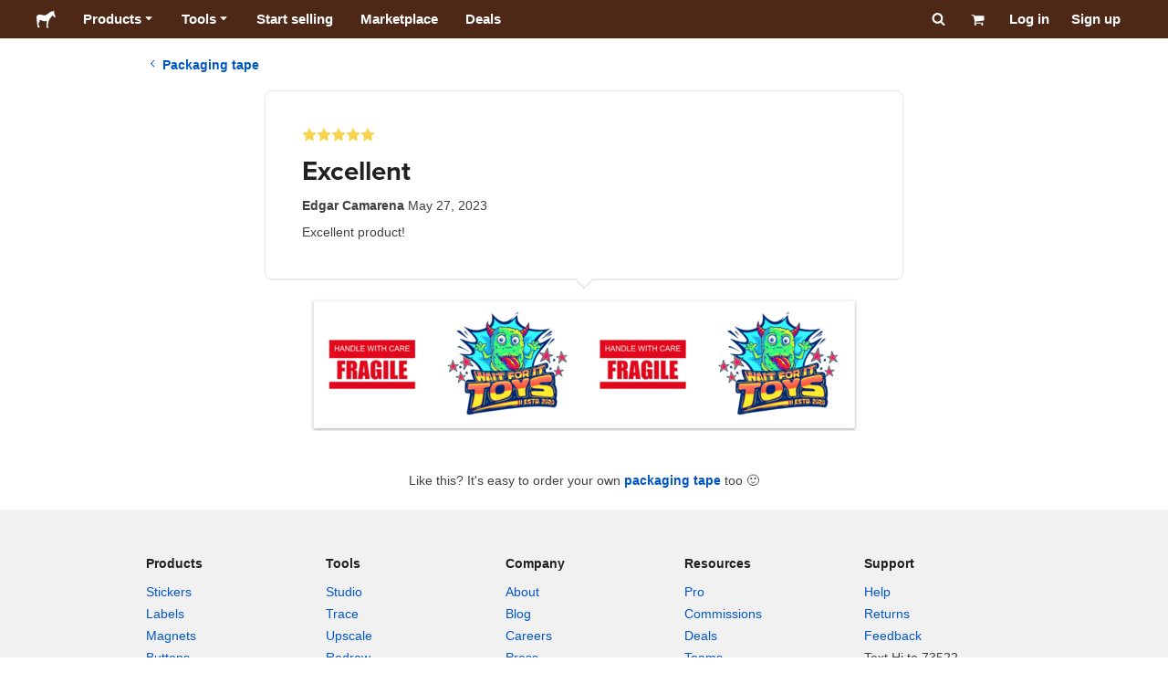

--- FILE ---
content_type: text/html; charset=utf-8
request_url: https://www.stickermule.com/ca/reviews/1226365
body_size: 54700
content:
<!DOCTYPE html><html lang="en-CA"><head><meta charSet="utf-8"/><link href="/reviews/_next/static/shared/frontend/static/favicon-production-32.613650327f8fcef6.ico" rel="shortcut icon" type="image/vnd.microsoft.icon"/><link href="/reviews/_next/static/shared/frontend/static/apple-touch-icon-152x152.3fd5e445ca882c76.png" rel="apple-touch-icon" type="image/png"/><link href="/reviews/_next/static/shared/frontend/static/apple-touch-icon-60x60.fe7e8c9fc47d5eb7.png" rel="apple-touch-icon" sizes="60x60" type="image/png"/><link href="/reviews/_next/static/shared/frontend/static/apple-touch-icon-76x76.23852e71b18883e7.png" rel="apple-touch-icon" sizes="76x76" type="image/png"/><link href="/reviews/_next/static/shared/frontend/static/apple-touch-icon-120x120.e1877e46095ad172.png" rel="apple-touch-icon" sizes="120x120" type="image/png"/><link href="/reviews/_next/static/shared/frontend/static/apple-touch-icon-152x152.3fd5e445ca882c76.png" rel="apple-touch-icon" sizes="152x152" type="image/png"/><meta content="width=device-width, initial-scale=1" name="viewport"/><title>Excellent | Sticker Mule Canada</title><meta name="description" content="Excellent product! "/><meta name="robots" content="noodp"/><meta property="og:type" content="article"/><meta property="og:url" content="https://www.stickermule.com/ca/reviews/1226365"/><meta property="og:site_name" content="Sticker Mule"/><meta property="og:title" content="Excellent | Sticker Mule Canada"/><meta property="og:description" content="Excellent product! "/><meta property="og:image" content="https://www.stickermule.com/reviews/_next/static/shared/frontend/static/sticker-mule-share.64e15b1e5d43b7d2.png"/><meta name="twitter:card" content="summary_large_image"/><meta name="twitter:image" content="https://www.stickermule.com/reviews/_next/static/shared/frontend/static/sticker-mule-share.64e15b1e5d43b7d2.png"/><meta name="twitter:site" content="@stickermule"/><meta name="twitter:title" content="Excellent | Sticker Mule Canada"/><meta name="twitter:description" content="Excellent product! "/><script data-testid="LdJsonScript" type="application/ld+json">{"@context":"http://schema.org","@graph":[{"@type":"Article","name":"Excellent | Sticker Mule Canada","url":"https://www.stickermule.com/ca/reviews/1226365","image":"https://www.stickermule.com/reviews/_next/static/shared/frontend/static/sticker-mule-share.64e15b1e5d43b7d2.png","description":"Excellent product! "}]}</script><link href="https://www.stickermule.com/reviews/1226365" hrefLang="en" rel="alternate"/><link href="https://www.stickermule.com/uk/reviews/1226365" hrefLang="en-GB" rel="alternate"/><link href="https://www.stickermule.com/ca/reviews/1226365" rel="canonical"/><link href="https://www.stickermule.com/ca/reviews/1226365" hrefLang="en-CA" rel="alternate"/><link href="https://www.stickermule.com/au/reviews/1226365" hrefLang="en-AU" rel="alternate"/><link href="https://www.stickermule.com/en-de/reviews/1226365" hrefLang="en-DE" rel="alternate"/><link href="https://www.stickermule.com/en-in/reviews/1226365" hrefLang="en-IN" rel="alternate"/><link href="https://www.stickermule.com/es-us/reviews/1226365" hrefLang="es-US" rel="alternate"/><link href="https://www.stickermule.com/es/reviews/1226365" hrefLang="es" rel="alternate"/><link href="https://www.stickermule.com/mx/reviews/1226365" hrefLang="es-MX" rel="alternate"/><link href="https://www.stickermule.com/ar/reviews/1226365" hrefLang="es-AR" rel="alternate"/><link href="https://www.stickermule.com/it/reviews/1226365" hrefLang="it" rel="alternate"/><link href="https://www.stickermule.com/fr-ca/reviews/1226365" hrefLang="fr-CA" rel="alternate"/><link href="https://www.stickermule.com/fr/reviews/1226365" hrefLang="fr" rel="alternate"/><link href="https://www.stickermule.com/de/reviews/1226365" hrefLang="de" rel="alternate"/><link href="https://www.stickermule.com/nl/reviews/1226365" hrefLang="nl" rel="alternate"/><link href="https://www.stickermule.com/br/reviews/1226365" hrefLang="pt-BR" rel="alternate"/><link href="https://www.stickermule.com/pt/reviews/1226365" hrefLang="pt" rel="alternate"/><link href="https://www.stickermule.com/hi/reviews/1226365" hrefLang="hi" rel="alternate"/><link href="https://www.stickermule.com/jp/reviews/1226365" hrefLang="ja" rel="alternate"/><link href="https://www.stickermule.com/eu/reviews/1226365" hrefLang="en-IE" rel="alternate"/><meta name="next-head-count" content="44"/><style>
            /* Ensure proper stacking context and isolation between all layers. */
            #__mainNextjsAppContainerLayer,#__modalRootLayer,#__toastsContainerLayer,
            #__modal-root {
              isolation: isolate;
            }
          </style><link rel="preconnect" href="https://use.typekit.net" crossorigin /><noscript data-n-css=""></noscript><script defer="" nomodule="" src="/reviews/_next/static/chunks/polyfills-c67a75d1b6f99dc8.js"></script><script defer="" src="/reviews/_next/static/chunks/9404.c47caae066e81df7.js"></script><script src="/reviews/_next/static/chunks/webpack-357106bd1e7ef573.js" defer=""></script><script src="/reviews/_next/static/chunks/framework-ca706bf673a13738.js" defer=""></script><script src="/reviews/_next/static/chunks/main-a90b3a109de9e288.js" defer=""></script><script src="/reviews/_next/static/chunks/pages/_app-4b765e073949e8c0.js" defer=""></script><script src="/reviews/_next/static/chunks/9695-77267c2238db0942.js" defer=""></script><script src="/reviews/_next/static/chunks/2981-75123d988b78fe15.js" defer=""></script><script src="/reviews/_next/static/chunks/5510-3d628ccaf4efa6d5.js" defer=""></script><script src="/reviews/_next/static/chunks/pages/%5Blocale%5D/reviews/%5BreviewId%5D-5004ba3ef1a77403.js" defer=""></script><script src="/reviews/_next/static/6K1zMg-7PGWYcgphiZgpa/_buildManifest.js" defer=""></script><script src="/reviews/_next/static/6K1zMg-7PGWYcgphiZgpa/_ssgManifest.js" defer=""></script><style id="__jsx-2386019876">.skipToContent.jsx-2386019876{width:1px;height:1px;opacity:0;overflow:hidden;position:absolute;top:0;left:0;padding:10px;z-index:6;background:white}.skipToContent.jsx-2386019876:focus{height:auto;width:auto;opacity:1}</style><style id="__jsx-734322791">*,*::before,*::after{-webkit-box-sizing:border-box;-moz-box-sizing:border-box;box-sizing:border-box}body{-moz-osx-font-smoothing:grayscale;-webkit-font-smoothing:antialiased;-webkit-text-size-adjust:100%;font-family:"Helvetica Neue",Helvetica,Arial,sans-serif;margin:0}html{color:#404040;font-size:14px}a{color:inherit;text-decoration:none}body.noScroll{overflow:hidden;height:auto;position:fixed;left:0;right:0}body.mouseUser a,body.mouseUser button,body.mouseUser [tabindex],body.mouseUser input[type="button"]{outline:none}button{border:none;margin:0;padding:0;background:transparent;color:inherit;font:inherit;-webkit-font-smoothing:inherit;-moz-osx-font-smoothing:inherit;-webkit-appearance:none}button::-moz-focus-inner{border:0;padding:0}</style><style id="__jsx-955262882">p.jsx-955262882{color:#404040;font-family:"Helvetica Neue",Helvetica,Arial,sans-serif;font-size:16px;line-height:1.6;margin:0;text-align:inherit}.subtitle.jsx-955262882{font-size:1.4em}</style><style id="__jsx-1798119386">li.jsx-1798119386{background-color:white}a.jsx-1798119386{display:grid;grid-template-columns:40px 1fr;grid-column-gap:15px;padding-left:15px}.icon.jsx-1798119386{height:40px;-webkit-box-sizing:content-box;-moz-box-sizing:content-box;box-sizing:content-box;padding:10px 0;display:-webkit-box;display:-webkit-flex;display:-moz-box;display:-ms-flexbox;display:flex;-webkit-box-align:center;-webkit-align-items:center;-moz-box-align:center;-ms-flex-align:center;align-items:center;-webkit-box-pack:center;-webkit-justify-content:center;-moz-box-pack:center;-ms-flex-pack:center;justify-content:center}.iconBackground.jsx-1798119386{height:40px;width:40px;display:-webkit-box;display:-webkit-flex;display:-moz-box;display:-ms-flexbox;display:flex;-webkit-box-align:center;-webkit-align-items:center;-moz-box-align:center;-ms-flex-align:center;align-items:center;-webkit-box-pack:center;-webkit-justify-content:center;-moz-box-pack:center;-ms-flex-pack:center;justify-content:center;background:url(/reviews/_next/static/shared/frontend/assets/navigation/iconBackground.261827c3da444a31.svg)}.iconBackground.jsx-1798119386 svg{color:rgba(64,64,64,.75)}.label.jsx-1798119386{display:-webkit-box;display:-webkit-flex;display:-moz-box;display:-ms-flexbox;display:flex;-webkit-box-align:center;-webkit-align-items:center;-moz-box-align:center;-ms-flex-align:center;align-items:center;padding:10px 15px 10px 0;border-bottom:1px solid rgba(196,196,196,.5)}li.jsx-1798119386:first-child{-webkit-border-radius:8px 8px 0 0;-moz-border-radius:8px 8px 0 0;border-radius:8px 8px 0 0}li.jsx-1798119386:last-child{-webkit-border-radius:0 0 8px 8px;-moz-border-radius:0 0 8px 8px;border-radius:0 0 8px 8px}li.jsx-1798119386:only-child{-webkit-border-radius:8px;-moz-border-radius:8px;border-radius:8px}li.jsx-1798119386:last-child .label.jsx-1798119386{border-bottom:none}</style><style id="__jsx-3662335265">span.jsx-3662335265{margin:0}.lineClampSingle.jsx-3662335265{overflow:hidden;-o-text-overflow:ellipsis;text-overflow:ellipsis;white-space:nowrap}</style><style id="__jsx-345125589">span.jsx-345125589{color:currentColor;font-weight:inherit}@media screen and (min-width: 800px){span.jsx-345125589{color:currentColor;font-weight:inherit}}</style><style id="__jsx-3153587330">.lineClampMultiline.jsx-3153587330{overflow:hidden;-o-text-overflow:ellipsis;text-overflow:ellipsis;display:-webkit-box;-webkit-line-clamp:0;-webkit-box-orient:vertical}</style><style id="__jsx-1681716694">span.jsx-1681716694{;;}</style><style id="__jsx-771326099">span.jsx-771326099{font-size: calc(16px * var(--font-scaling));line-height: 150%;
    }@media screen and (min-width: 800px){span.jsx-771326099{font-size: calc(16px * var(--font-scaling));line-height: 150%;
      }}</style><style id="__jsx-807115771">.button.jsx-807115771{display:-webkit-inline-box;display:-webkit-inline-flex;display:-moz-inline-box;display:-ms-inline-flexbox;display:inline-flex;-webkit-box-pack:center;-webkit-justify-content:center;-moz-box-pack:center;-ms-flex-pack:center;justify-content:center;position:relative;overflow:hidden;cursor:pointer;border:1px solid transparent;font-weight:700;font-family:"Helvetica Neue",Helvetica,Arial,sans-serif;letter-spacing:0;-webkit-border-radius:4px;-moz-border-radius:4px;border-radius:4px}.button.jsx-807115771{display: flex; width: 100%;
    }@media screen and (min-width: 800px){.button.jsx-807115771{display: flex; width: 100%;
      }}.md.jsx-807115771{padding:16px 20px}.md.jsx-807115771>.content{gap:16px}.md.iconOnly.jsx-807115771{padding:16px}.md.iconOnly.jsx-807115771>.content{font-size:calc(16px * var(--font-scaling));line-height:150%;min-height:1lh;min-width:1lh}.iconOnly.jsx-807115771{-webkit-box-align:center;-webkit-align-items:center;-moz-box-align:center;-ms-flex-align:center;align-items:center;-webkit-box-pack:center;-webkit-justify-content:center;-moz-box-pack:center;-ms-flex-pack:center;justify-content:center}.uiAccent.standard.jsx-807115771{background-color:var(--uiAccent-bg);color:var(--uiAccent-fg)}.uiAccent.standard.jsx-807115771:hover{background-color:var(--uiAccent-bgHover)}.uiAccent.standard.jsx-807115771:focus{background-color:var(--uiAccent-bgActive)}.uiAccent.standard[disabled].jsx-807115771,.uiAccent.standard.disabled.jsx-807115771{background-color:var(--uiAccent-bgDisabled);color:var(--uiAccent-fgDisabled);pointer-events:none;cursor:default}.neutral.standard.jsx-807115771{border-color:var(--neutral-border)}.neutral.standard.jsx-807115771:hover{border-color:var(--neutral-borderHover)}.neutral.standard.jsx-807115771:focus{border-color:var(--neutral-borderActive)}.uiAccent.outline.jsx-807115771{background-color:var(--neutral-bg);color:var(--uiAccent-standalone-resting);border-color:var(--uiAccent-standalone-resting)}.uiAccent.outline.jsx-807115771:hover{color:var(--uiAccent-standalone-hover);border-color:var(--uiAccent-standalone-hover)}.uiAccent.outline.jsx-807115771:focus{color:var(--uiAccent-standalone-active);border-color:var(--uiAccent-standalone-active)}.uiAccent.outline[disabled].jsx-807115771,.uiAccent.outline.disabled.jsx-807115771{border-color:var(--uiAccent-standalone-disabled);color:var(--uiAccent-standalone-disabled);pointer-events:none;cursor:default}.uiAccent.text.jsx-807115771{background-color:var(--neutral-bg);color:var(--uiAccent-standalone-resting)}.uiAccent.text.jsx-807115771:hover{color:var(--uiAccent-standalone-hover)}.uiAccent.text.jsx-807115771:focus{color:var(--uiAccent-standalone-active)}.uiAccent.text[disabled].jsx-807115771,.uiAccent.text.disabled.jsx-807115771{color:var(--uiAccent-standalone-disabled);pointer-events:none;cursor:default}.button.jsx-807115771 .content{display:-webkit-box;display:-webkit-flex;display:-moz-box;display:-ms-flexbox;display:flex;-webkit-box-align:center;-webkit-align-items:center;-moz-box-align:center;-ms-flex-align:center;align-items:center;-webkit-box-pack:center;-webkit-justify-content:center;-moz-box-pack:center;-ms-flex-pack:center;justify-content:center;opacity:1}.button.jsx-807115771 .icon{display:-webkit-box;display:-webkit-flex;display:-moz-box;display:-ms-flexbox;display:flex}.button.jsx-807115771 .icon>svg{display:block}</style><style id="__jsx-284336425">.link.jsx-284336425{background:transparent;border:none;cursor:pointer;display:inline;font-family:inherit;font-weight:700;padding:0;text-align:inherit;text-decoration:none}.link.jsx-284336425>.contentAndIcon{display:-webkit-inline-box;display:-webkit-inline-flex;display:-moz-inline-box;display:-ms-inline-flexbox;display:inline-flex;gap:var(--iconGap);-webkit-box-align:baseline;-webkit-align-items:baseline;-moz-box-align:baseline;-ms-flex-align:baseline;align-items:baseline;text-decoration:inherit}.uiAccent.jsx-284336425{color:var(--uiAccent-standalone-resting)}.uiAccent.jsx-284336425:hover{color:var(--uiAccent-standalone-hover)}.uiAccent.jsx-284336425:focus{color:var(--uiAccent-standalone-active)}.uiAccent.disabled.jsx-284336425{color:var(--uiAccent-standalone-disabled)}.white.jsx-284336425{text-decoration:underline}.white.jsx-284336425:focus,.white.jsx-284336425:hover{opacity:.8}.link.jsx-284336425 .icon{display:-webkit-inline-box;display:-webkit-inline-flex;display:-moz-inline-box;display:-ms-inline-flexbox;display:inline-flex;-webkit-box-align:center;-webkit-align-items:center;-moz-box-align:center;-ms-flex-align:center;align-items:center;-webkit-align-self:center;-ms-flex-item-align:center;align-self:center}</style><style id="__jsx-3974232275">.link.jsx-3974232275{font-size: inherit; line-height: inherit;
    }@media screen and (min-width: 800px){.link.jsx-3974232275{font-size: inherit; line-height: inherit;
      }}</style><style id="__jsx-3523161911">.link.jsx-3523161911{--iconGap: 0.35em;
    }@media screen and (min-width: 800px){.link.jsx-3523161911{--iconGap: 0.35em;
      }}</style><style id="__jsx-990925002">p.jsx-990925002{color:#404040;font-family:"Helvetica Neue",Helvetica,Arial,sans-serif;font-size:inherit;line-height:1.6;margin:15px 0 0 0;text-align:center}.subtitle.jsx-990925002{font-size:1.4em}</style><style id="__jsx-2996686808">.wrapper.jsx-2996686808 .logout{font-weight:700;color:#404040;display:-webkit-inline-box;display:-webkit-inline-flex;display:-moz-inline-box;display:-ms-inline-flexbox;display:inline-flex;gap:5px;-webkit-box-align:center;-webkit-align-items:center;-moz-box-align:center;-ms-flex-align:center;align-items:center;padding:5px 0;margin:10px 0;font-weight:700;width:100%}.wrapper.jsx-2996686808 .logout .icon{position:relative;display:-webkit-box;display:-webkit-flex;display:-moz-box;display:-ms-flexbox;display:flex;-webkit-box-align:center;-webkit-align-items:center;-moz-box-align:center;-ms-flex-align:center;align-items:center;margin-right:10px;-webkit-transform:rotate(180deg);-moz-transform:rotate(180deg);-ms-transform:rotate(180deg);-o-transform:rotate(180deg);transform:rotate(180deg)}</style><style id="__jsx-727900878">nav.jsx-727900878{position:fixed;background-color:#f3f3f3;opacity:0;visibility:hidden}nav.isOpen.jsx-727900878{top:55px;height:-webkit-calc(100% - 55px);height:-moz-calc(100% - 55px);height:calc(100% - 55px);width:100%;z-index:7;overflow-x:hidden;overflow-y:auto;overflow:hidden auto;opacity:1;-webkit-overflow-scrolling:touch;-webkit-transition:opacity 200ms ease-out;-moz-transition:opacity 200ms ease-out;-o-transition:opacity 200ms ease-out;transition:opacity 200ms ease-out;visibility:visible}nav.jsx-727900878 ul{list-style-type:none;padding:0;margin:0 0 25px 0}nav.jsx-727900878 ul:last-child{margin:0}.sectionTitle.jsx-727900878{font-size:12px;text-transform:uppercase;margin:0 0 15px 0;color:#757575}.mainNav.jsx-727900878,.accountNav.jsx-727900878{padding:20px}.mainNav.jsx-727900878{position:absolute;top:0;left:0;right:0;-webkit-transition:-webkit-transform 400ms ease-out;-moz-transition:-moz-transform 400ms ease-out;-o-transition:-o-transform 400ms ease-out;transition:-webkit-transform 400ms ease-out;transition:-moz-transform 400ms ease-out;transition:-o-transform 400ms ease-out;transition:transform 400ms ease-out}.mainNav.hidden.jsx-727900878{-webkit-transform:translatex(-100%);-moz-transform:translatex(-100%);-ms-transform:translatex(-100%);-o-transform:translatex(-100%);transform:translatex(-100%)}.accountNav.jsx-727900878{-webkit-transform:translatex(100%);-moz-transform:translatex(100%);-ms-transform:translatex(100%);-o-transform:translatex(100%);transform:translatex(100%);position:absolute;top:0;left:0;right:0;-webkit-transition:-webkit-transform 400ms ease-out;-moz-transition:-moz-transform 400ms ease-out;-o-transition:-o-transform 400ms ease-out;transition:-webkit-transform 400ms ease-out;transition:-moz-transform 400ms ease-out;transition:-o-transform 400ms ease-out;transition:transform 400ms ease-out}.accountNav.visible.jsx-727900878{-webkit-transform:translatex(0);-moz-transform:translatex(0);-ms-transform:translatex(0);-o-transform:translatex(0);transform:translatex(0)}</style><style id="__jsx-2417501190">a.jsx-2417501190{display:-webkit-inline-box;display:-webkit-inline-flex;display:-moz-inline-box;display:-ms-inline-flexbox;display:inline-flex;height:var(--headerHeight);-webkit-box-align:center;-webkit-align-items:center;-moz-box-align:center;-ms-flex-align:center;align-items:center;-webkit-box-pack:center;-webkit-justify-content:center;-moz-box-pack:center;-ms-flex-pack:center;justify-content:center}a.jsx-2417501190:hover{opacity:.8}a.jsx-2417501190 .mobileOnly{display:block;width:66px}a.jsx-2417501190 .desktopOnly{display:none}@media screen and (min-width: 1040px){a.jsx-2417501190 .mobileOnly{display:none}a.jsx-2417501190 .desktopOnly{display:block;width:auto}}</style><style id="__jsx-3231732293">a.jsx-3231732293{display:-webkit-box;display:-webkit-flex;display:-moz-box;display:-ms-flexbox;display:flex;-webkit-box-align:center;-webkit-align-items:center;-moz-box-align:center;-ms-flex-align:center;align-items:center;font-weight:400;font-size:15px;padding:8px}a.jsx-3231732293 img.jsx-3231732293{margin-right:12px}a.jsx-3231732293 .description{display:block}</style><style id="__jsx-796382953">div.jsx-796382953{display:-webkit-box;display:-webkit-flex;display:-moz-box;display:-ms-flexbox;display:flex;-webkit-box-align:center;-webkit-align-items:center;-moz-box-align:center;-ms-flex-align:center;align-items:center}a.jsx-796382953{display:-webkit-box;display:-webkit-flex;display:-moz-box;display:-ms-flexbox;display:flex;-webkit-box-align:center;-webkit-align-items:center;-moz-box-align:center;-ms-flex-align:center;align-items:center;font-size:15px;font-weight:700;line-height:1.2;padding:12px 15px}.HeaderCaretDown.jsx-796382953{pointer-events:none;margin-left:2px}.subItems.jsx-796382953{position:absolute;opacity:0;pointer-events:none;left:-40px;top:43px;-webkit-transition:opacity 250ms ease-out;-moz-transition:opacity 250ms ease-out;-o-transition:opacity 250ms ease-out;transition:opacity 250ms ease-out}.showSubItems.jsx-796382953{opacity:1;-webkit-transition:none;-moz-transition:none;-o-transition:none;transition:none;pointer-events:all}ul.jsx-796382953{background-color:white;-webkit-border-radius:8px;-moz-border-radius:8px;border-radius:8px;-webkit-box-shadow:0px 6px 20px rgba(0,0,0,.4);-moz-box-shadow:0px 6px 20px rgba(0,0,0,.4);box-shadow:0px 6px 20px rgba(0,0,0,.4);color:#202020;left:0;top:0;list-style:none;margin-top:8px;min-width:225px;max-width:350px;padding:16px;position:absolute;z-index:4}ul.jsx-796382953::before{position:absolute;width:100%;height:9px;content:"";left:0;top:-9px}ul.jsx-796382953::after{content:"";position:absolute;display:block;width:0;height:0;border:8px solid transparent;border-bottom-color:white;top:-16px;left:37%;z-index:5}ul.tools.jsx-796382953{min-width:350px}ul.tools.jsx-796382953::after{left:50%}ul.jsx-796382953 li.jsx-796382953{-webkit-border-radius:8px;-moz-border-radius:8px;border-radius:8px}ul.jsx-796382953 li.jsx-796382953:hover{background-color:#f3f3f3}</style><style id="__jsx-1161321533">p.jsx-1161321533{margin:0}.lineClampSingle.jsx-1161321533{overflow:hidden;-o-text-overflow:ellipsis;text-overflow:ellipsis;white-space:nowrap}</style><style id="__jsx-1040480533">p.jsx-1040480533{color:var(--neutral-fgMuted);font-weight:inherit}@media screen and (min-width: 800px){p.jsx-1040480533{color:var(--neutral-fgMuted);font-weight:inherit}}</style><style id="__jsx-2061012426">p.jsx-2061012426{;;}</style><style id="__jsx-848650355">p.jsx-848650355{font-size: calc(12px * var(--font-scaling));line-height: 133.333%;
    }@media screen and (min-width: 800px){p.jsx-848650355{font-size: calc(12px * var(--font-scaling));line-height: 133.333%;
      }}</style><style id="__jsx-1727604228">nav.jsx-1727604228{display:-webkit-box;display:-webkit-flex;display:-moz-box;display:-ms-flexbox;display:flex;position:relative;z-index:3}</style><style id="__jsx-c02370c69473a7d3">button.jsx-c02370c69473a7d3{-webkit-appearance:none;-moz-appearance:none;-ms-appearance:none;appearance:none;border:0;background-color:transparent;cursor:pointer;padding:14px 17px}button.jsx-c02370c69473a7d3:focus{outline:none}button.jsx-c02370c69473a7d3 svg{-webkit-transform:translatey(3px);-moz-transform:translatey(3px);-ms-transform:translatey(3px);-o-transform:translatey(3px);transform:translatey(3px)}</style><style id="__jsx-349278466">header.jsx-349278466{position:fixed;top:0;z-index:3;width:100%;--headerHeight:55px;--iconItemWidth:60px;height:var(--headerHeight);background-color:#4e2817;color:white}.container.jsx-349278466{display:-webkit-box;display:-webkit-flex;display:-moz-box;display:-ms-flexbox;display:flex;-webkit-box-align:center;-webkit-align-items:center;-moz-box-align:center;-ms-flex-align:center;align-items:center;-webkit-box-pack:justify;-webkit-justify-content:space-between;-moz-box-pack:justify;-ms-flex-pack:justify;justify-content:space-between;width:100%;height:100%;margin:0 auto}header.jsx-349278466:not(.isFullWidth) .container.jsx-349278466{max-width:1000px}.spacer.jsx-349278466{height:55px}.navigation.jsx-349278466{display:-webkit-box;display:-webkit-flex;display:-moz-box;display:-ms-flexbox;display:flex;-webkit-box-align:center;-webkit-align-items:center;-moz-box-align:center;-ms-flex-align:center;align-items:center}.menuToggle.jsx-349278466{width:60px}.center.jsx-349278466{position:absolute;left:50%;-webkit-transform:translatex(-50%);-moz-transform:translatex(-50%);-ms-transform:translatex(-50%);-o-transform:translatex(-50%);transform:translatex(-50%)}.rightItems.jsx-349278466{display:-webkit-box;display:-webkit-flex;display:-moz-box;display:-ms-flexbox;display:flex;-webkit-box-align:center;-webkit-align-items:center;-moz-box-align:center;-ms-flex-align:center;align-items:center}.searchButton.jsx-349278466{cursor:pointer;width:var(--iconItemWidth);height:var(--headerHeight)}.searchButton.jsx-349278466 svg{-webkit-transform:translate(2px,1px);-moz-transform:translate(2px,1px);-ms-transform:translate(2px,1px);-o-transform:translate(2px,1px);transform:translate(2px,1px);height:auto;width:auto}.desktopOnly.jsx-349278466{display:none}.logo.jsx-349278466 h1.jsx-349278466{font-size:16px;margin:0}@media screen and (min-width: 1040px){header.jsx-349278466{position:static;--headerHeight:42px;--iconItemWidth:45px}.container.jsx-349278466{padding:0 20px}.isFullWidth.jsx-349278466 .container.jsx-349278466{padding:0 40px}.mobileOnly.jsx-349278466{display:none}.desktopOnly.jsx-349278466{display:block}.logo.jsx-349278466{margin-right:15px}.rightItems.jsx-349278466,.menuToggle.jsx-349278466{width:auto}.searchButton.jsx-349278466 svg{height:15px;width:15px}}</style><style id="__jsx-3214160595">@media screen and (min-width: 1040px){header.jsx-3214160595{--active-nav-item-background:#321a0f}header.isTransparentOnLargeUp.jsx-3214160595{--active-nav-item-background:transparent}header.isTransparentOnLargeUp.jsx-3214160595{background-color:transparent;position:absolute;top:auto}header.jsx-3214160595 .HeaderNavItem{color:white}header.isTransparentOnLargeUp.jsx-3214160595 .HeaderNavItem,header.isTransparentOnLargeUp.jsx-3214160595 .HeaderCaretDown{color:}header.isTransparentOnLargeUp.jsx-3214160595 .HeaderNavItem.showSubItems{background-color:transparent}header.jsx-3214160595 .HeaderNavItem:active,header.jsx-3214160595 .HeaderNavItem:focus,header.jsx-3214160595 .HeaderNavItem:hover,header.jsx-3214160595 .HeaderNavItem.showSubItems{background-color:#3e2012}header.isTransparentOnLargeUp.jsx-3214160595 .HeaderNavItem:active,header.isTransparentOnLargeUp.jsx-3214160595 .HeaderNavItem:focus,header.isTransparentOnLargeUp.jsx-3214160595 .HeaderNavItem:hover,header.isTransparentOnLargeUp.jsx-3214160595 .HeaderCaretDown:active,header.isTransparentOnLargeUp.jsx-3214160595 .HeaderCaretDown:focus,header.isTransparentOnLargeUp.jsx-3214160595 .HeaderCaretDown:hover{background-color:transparent;opacity:.8}header.isTransparentOnLargeUp.jsx-3214160595 .HeaderNavItem.HeaderNavItem{color:}header.isTransparentOnLargeUp.jsx-3214160595 .navigation.jsx-3214160595 .logo.jsx-3214160595 .sticker{fill:}}</style><style id="__jsx-2131831072">.stars.jsx-2131831072{display:-webkit-inline-box;display:-webkit-inline-flex;display:-moz-inline-box;display:-ms-inline-flexbox;display:inline-flex;max-width:100%}.stars.xs.jsx-2131831072,.stars.sm.jsx-2131831072,.stars.md.jsx-2131831072{gap:2px}.stars.lg.jsx-2131831072{gap:4px}.stars.xl.jsx-2131831072,.stars.xxl.jsx-2131831072{gap:8px}</style><style id="__jsx-1221557879">h1.jsx-1221557879{color:#202020;font-family:"proxima-nova", "Helvetica Neue",Helvetica,Arial,sans-serif;font-size:1.85rem;font-weight:400;line-height:1.3;margin:0 5px 0 0;text-align:inherit}@media screen and (min-width: 800px){h1.jsx-1221557879{font-size:2.1rem}}</style><style id="__jsx-811401512">p.jsx-811401512{color:#404040;font-family:"Helvetica Neue",Helvetica,Arial,sans-serif;font-size:inherit;line-height:1.6;margin:0;text-align:inherit}.subtitle.jsx-811401512{font-size:1.4em}</style><style id="__jsx-1883521457">.starsContainer.jsx-1883521457{margin-bottom:10px}.reviewTitle.jsx-1883521457{display:block;margin-bottom:10px}.reviewButtons.jsx-1883521457{margin:15px 0}.reviewMeta.jsx-1883521457{margin-bottom:10px}@media(min-width:800px){.reviewTitle.jsx-1883521457{display:-webkit-box;display:-webkit-flex;display:-moz-box;display:-ms-flexbox;display:flex;-webkit-box-align:center;-webkit-align-items:center;-moz-box-align:center;-ms-flex-align:center;align-items:center;-webkit-box-pack:justify;-webkit-justify-content:space-between;-moz-box-pack:justify;-ms-flex-pack:justify;justify-content:space-between}.reviewButtons.jsx-1883521457{margin:0;-webkit-flex-shrink:0;-ms-flex-negative:0;flex-shrink:0;padding-left:10px}}</style><style id="__jsx-1856339612">.container.jsx-1856339612{position:relative;width:100%;-webkit-border-radius:8px;-moz-border-radius:8px;border-radius:8px;border:1px solid #e9e9e9;padding:20px}.container.isTopBorderHiddenOnMobile.jsx-1856339612{border-top:none}.caret.jsx-1856339612{position:absolute;left:50%;width:20px;-webkit-transform:translatex(-50%);-moz-transform:translatex(-50%);-ms-transform:translatex(-50%);-o-transform:translatex(-50%);transform:translatex(-50%)}.caret.jsx-1856339612:before,.caret.jsx-1856339612:after{content:"";position:absolute;display:block;width:0;height:0;border:10px solid transparent}.caret.jsx-1856339612:before{z-index:1}.caret.jsx-1856339612:after{z-index:0}.caretTop.jsx-1856339612{top:0}.caretTop.jsx-1856339612:before{bottom:0;border-bottom-color:white}.caretTop.jsx-1856339612:after{bottom:1px;border-bottom-color:#ccc}.caretBottom.jsx-1856339612{bottom:0}.caretBottom.jsx-1856339612:before{border-top-color:white}.caretBottom.jsx-1856339612:after{top:1px;border-top-color:#ccc}@media screen and (min-width: 600px){.container.jsx-1856339612{padding:40px}}@media screen and (min-width: 800px){.container.jsx-1856339612{max-width:700px;-webkit-box-shadow:0 1px 0 #e9e9e9;-moz-box-shadow:0 1px 0 #e9e9e9;box-shadow:0 1px 0 #e9e9e9;padding:40px}.container.isTopBorderHiddenOnMobile.jsx-1856339612{border-top:1px solid #e9e9e9}}</style><style id="__jsx-3632806760">p.jsx-3632806760{color:#404040;font-family:"Helvetica Neue",Helvetica,Arial,sans-serif;font-size:inherit;line-height:1.6;margin:0 0 1.5rem;text-align:inherit}.subtitle.jsx-3632806760{font-size:1.4em}</style><style id="__jsx-2904223241">.container.jsx-2904223241{margin:0 auto;display:-webkit-box;display:-webkit-flex;display:-moz-box;display:-ms-flexbox;display:flex;-webkit-box-orient:vertical;-webkit-box-direction:normal;-webkit-flex-direction:column;-moz-box-orient:vertical;-moz-box-direction:normal;-ms-flex-direction:column;flex-direction:column;-webkit-box-align:center;-webkit-align-items:center;-moz-box-align:center;-ms-flex-align:center;align-items:center;-webkit-box-pack:center;-webkit-justify-content:center;-moz-box-pack:center;-ms-flex-pack:center;justify-content:center;max-width:100%;padding-top:20px}nav.jsx-2904223241{-webkit-align-self:flex-start;-ms-flex-item-align:start;align-self:flex-start;padding:0 20px}nav.jsx-2904223241 .anchor{display:-webkit-inline-box;display:-webkit-inline-flex;display:-moz-inline-box;display:-ms-inline-flexbox;display:inline-flex;-webkit-box-align:center;-webkit-align-items:center;-moz-box-align:center;-ms-flex-align:center;align-items:center;gap:10px}.successIndicator.jsx-2904223241{text-align:center;padding:0 20px}.artwork.jsx-2904223241{margin:20px}.artwork.jsx-2904223241 img.jsx-2904223241{max-width:100%}.reviewFooter.jsx-2904223241{margin-top:20px;padding:0 20px}@media screen and (min-width: 800px){.container.jsx-2904223241{width:100%;max-width:1000px}.successIndicator.jsx-2904223241{padding:0 15px}}</style><style id="__jsx-3225324968">.separator.jsx-3225324968{display:-webkit-box;display:-webkit-flex;display:-moz-box;display:-ms-flexbox;display:flex;-webkit-box-align:center;-webkit-align-items:center;-moz-box-align:center;-ms-flex-align:center;align-items:center;gap:16px;margin:0}.separator.jsx-3225324968 span.jsx-3225324968{-webkit-box-flex:1;-webkit-flex-grow:1;-moz-box-flex:1;-ms-flex-positive:1;flex-grow:1;height:1px;width:100%;background-color:var(--neutral-border)}</style><style id="__jsx-350516708">a.jsx-350516708{display:inline-block;-webkit-transition:color.2s;-moz-transition:color.2s;-o-transition:color.2s;transition:color.2s;opacity:.75}a.jsx-350516708 img.jsx-350516708{width:22px;height:22px}a.jsx-350516708+a.jsx-350516708{margin-left:20px}a.jsx-350516708:hover{opacity:1}@media screen and (min-width: 800px){a.jsx-350516708 img.jsx-350516708{width:18px;height:18px}}</style><style id="__jsx-2523344733">nav.jsx-2523344733{display:grid;grid-gap:24px;grid-template-columns:repeat(3,1fr);grid-template-areas:"products tools company""products resources support""interactive interactive interactive""separator separator separator"}ul.jsx-2523344733{list-style:none;text-align:left;padding:0;margin:0;width:100%}.products.jsx-2523344733{grid-area:products}.tools.jsx-2523344733{grid-area:tools}.company.jsx-2523344733{grid-area:company}.resources.jsx-2523344733{grid-area:resources}.support.jsx-2523344733{grid-area:support}.footerLinks.jsx-2523344733 .separator{grid-area:separator;margin:0}.footerLinks.jsx-2523344733 .interactive{grid-area:interactive;margin:20px 0 4px}ul.jsx-2523344733 li.title.jsx-2523344733 a{font-weight:700;color:#202020}ul.jsx-2523344733 li.jsx-2523344733:not(:last-child){margin-bottom:8px}ul.jsx-2523344733 li.title.jsx-2523344733{margin-bottom:12px;line-height:1.6}ul.jsx-2523344733 li.jsx-2523344733 a{font-weight:400}ul.jsx-2523344733 li.jsx-2523344733 a:hover,ul.jsx-2523344733 li.jsx-2523344733 a:focus{text-decoration:underline}ul.jsx-2523344733 li.title.jsx-2523344733 a:hover,ul.jsx-2523344733 li.title.jsx-2523344733 a:focus{text-decoration:none;opacity:.8}@media screen and (min-width: 600px){nav.jsx-2523344733{grid-template-columns:repeat(5,1fr);grid-template-areas:"products tools company resources support""interactive interactive interactive interactive interactive""separator separator separator separator separator"}}@media screen and (min-width: 800px){nav.jsx-2523344733{grid-template-rows:auto 1fr;grid-template-areas:"products tools company resources support""products tools company resources interactive""separator separator separator separator separator";grid-auto-flow:column}.footerLinks.jsx-2523344733 .interactive{margin:12px auto 0 0}}</style><style id="__jsx-2662238005">.sitemap.jsx-2662238005{display:-webkit-box;display:-webkit-flex;display:-moz-box;display:-ms-flexbox;display:flex;-webkit-flex-wrap:wrap;-ms-flex-wrap:wrap;flex-wrap:wrap;-webkit-box-pack:center;-webkit-justify-content:center;-moz-box-pack:center;-ms-flex-pack:center;justify-content:center;gap:12px 20px}.sitemap.jsx-2662238005 a,.sitemap.jsx-2662238005 button{font-weight:400;white-space:pre;line-height:inherit}.sitemap.jsx-2662238005 a:hover,.sitemap.jsx-2662238005 button:hover{text-decoration:underline}</style><style id="__jsx-395456725">.flex.jsx-395456725{display:-webkit-box;display:-webkit-flex;display:-moz-box;display:-ms-flexbox;display:flex;-webkit-box-align:center;-webkit-align-items:center;-moz-box-align:center;-ms-flex-align:center;align-items:center}.flag.jsx-395456725{margin-right:8px}.label.jsx-395456725{font-weight:400}span.jsx-395456725{text-align:left;line-height:1.2}</style><style id="__jsx-342541997">footer.jsx-342541997{padding:40px 0;background-color:var(--neutral-bgAlt);text-align:center}.container.jsx-342541997{display:-webkit-box;display:-webkit-flex;display:-moz-box;display:-ms-flexbox;display:flex;-webkit-box-orient:vertical;-webkit-box-direction:normal;-webkit-flex-direction:column;-moz-box-orient:vertical;-moz-box-direction:normal;-ms-flex-direction:column;flex-direction:column;-webkit-box-pack:center;-webkit-justify-content:center;-moz-box-pack:center;-ms-flex-pack:center;justify-content:center;-webkit-box-align:start;-webkit-align-items:flex-start;-moz-box-align:start;-ms-flex-align:start;align-items:flex-start;width:100%;max-width:1000px;margin:0 auto;padding:0 20px}.navigationLinks.jsx-342541997{width:100%}.otherLinks.jsx-342541997{display:-webkit-box;display:-webkit-flex;display:-moz-box;display:-ms-flexbox;display:flex;-webkit-box-orient:vertical;-webkit-box-direction:normal;-webkit-flex-direction:column;-moz-box-orient:vertical;-moz-box-direction:normal;-ms-flex-direction:column;flex-direction:column;-webkit-box-flex:1;-webkit-flex:1 0 100%;-moz-box-flex:1;-ms-flex:1 0 100%;flex:1 0 100%;-webkit-box-pack:center;-webkit-justify-content:center;-moz-box-pack:center;-ms-flex-pack:center;justify-content:center;-webkit-align-self:stretch;-ms-flex-item-align:stretch;align-self:stretch;-webkit-box-align:center;-webkit-align-items:center;-moz-box-align:center;-ms-flex-align:center;align-items:center}.flexWrapper.jsx-342541997{display:-webkit-box;display:-webkit-flex;display:-moz-box;display:-ms-flexbox;display:flex;-webkit-box-flex:1;-webkit-flex:1 1 auto;-moz-box-flex:1;-ms-flex:1 1 auto;flex:1 1 auto;-webkit-box-orient:vertical;-webkit-box-direction:normal;-webkit-flex-direction:column;-moz-box-orient:vertical;-moz-box-direction:normal;-ms-flex-direction:column;flex-direction:column;gap:20px;margin:24px 0;line-height:1.6}@media screen and (min-width: 800px){footer.jsx-342541997{padding:48px 0}.otherLinks.jsx-342541997{-webkit-box-orient:horizontal;-webkit-box-direction:normal;-webkit-flex-direction:row;-moz-box-orient:horizontal;-moz-box-direction:normal;-ms-flex-direction:row;flex-direction:row;-webkit-box-pack:justify;-webkit-justify-content:space-between;-moz-box-pack:justify;-ms-flex-pack:justify;justify-content:space-between;-webkit-box-align:start;-webkit-align-items:flex-start;-moz-box-align:start;-ms-flex-align:start;align-items:flex-start;gap:16px;margin:24px 0 0}.flexWrapper.jsx-342541997{display:-webkit-box;display:-webkit-flex;display:-moz-box;display:-ms-flexbox;display:flex;-webkit-box-orient:horizontal;-webkit-box-direction:normal;-webkit-flex-direction:row;-moz-box-orient:horizontal;-moz-box-direction:normal;-ms-flex-direction:row;flex-direction:row;-webkit-flex-wrap:wrap;-ms-flex-wrap:wrap;flex-wrap:wrap;-webkit-box-flex:1;-webkit-flex:1 1 auto;-moz-box-flex:1;-ms-flex:1 1 auto;flex:1 1 auto;gap:16px;-webkit-box-align:start;-webkit-align-items:flex-start;-moz-box-align:start;-ms-flex-align:start;align-items:flex-start;margin:0}.copyright.jsx-342541997{font-size:calc(12px * var(--font-scaling));-webkit-box-flex:0;-webkit-flex:0 0 auto;-moz-box-flex:0;-ms-flex:0 0 auto;flex:0 0 auto}.sitemap.jsx-342541997{font-size:calc(12px * var(--font-scaling));margin:0}.locale.jsx-342541997{-webkit-box-flex:0;-webkit-flex:0 0 auto;-moz-box-flex:0;-ms-flex:0 0 auto;flex:0 0 auto}}@media screen and (min-width: 1040px){footer.isWhiteOnLargeUp.jsx-342541997{border-top:solid 1px rgba(0,0,0,.1);background-color:white}}</style><style id="__jsx-7d69e678f3ce8b2c">.layout.jsx-7d69e678f3ce8b2c{display:-webkit-box;display:-webkit-flex;display:-moz-box;display:-ms-flexbox;display:flex;-webkit-box-orient:vertical;-webkit-box-direction:normal;-webkit-flex-direction:column;-moz-box-orient:vertical;-moz-box-direction:normal;-ms-flex-direction:column;flex-direction:column;min-height:100vh;min-height:100dvh}.main.jsx-7d69e678f3ce8b2c{position:relative}.footer.jsx-7d69e678f3ce8b2c{margin-top:auto}</style><style id="__jsx-3745393784">:root{--primary-bg: #f97805;
--primary-bgActive: #af5400;
--primary-bgDisabled: rgba(249, 120, 5, 0.4);
--primary-bgHover: #d66500;
--primary-border: #af5400;
--primary-borderActive: #653100;
--primary-borderDisabled: rgba(137, 67, 0, 0.4);
--primary-borderHover: #894300;
--primary-fg: #ffffff;
--primary-fgDisabled: #fff6;
--primary-fgMuted: rgba(255, 255, 255, 0.7);
--primary-outline: rgba(249, 120, 5, 0.4);
--primary-shadow: rgba(249, 120, 5, 0.4);
--primary-skeuomorphic-bg: linear-gradient(180deg, #ff954f 0%, #ff8533 100%);
--primary-skeuomorphic-bgActive: linear-gradient(180deg, #fa750c 0%, #d66500 100%);
--primary-skeuomorphic-bgDisabled: rgba(255, 164, 105, 0.4);
--primary-skeuomorphic-bgHover: linear-gradient(180deg, #ff8533 0%, #fa750c 100%);
--primary-standalone-active: #af5400;
--primary-standalone-disabled: rgba(249, 120, 5, 0.4);
--primary-standalone-hover: #d66500;
--primary-standalone-muted: rgba(249, 120, 5, 0.7);
--primary-standalone-resting: #f97805;
--primary-weaker-bg: #fff0e4;
--primary-weaker-bgActive: #ffdbc3;
--primary-weaker-bgDisabled: rgba(255, 240, 228, 0.4);
--primary-weaker-bgHover: #ffe7d5;
--primary-weaker-border: #ffcfaf;
--primary-weaker-borderActive: #ffa469;
--primary-weaker-borderDisabled: rgba(255, 207, 175, 0.4);
--primary-weaker-borderHover: #ffb382;
--primary-weaker-fg: #894300;
--primary-weaker-fgDisabled: rgba(137, 67, 0, 0.4);
--primary-weaker-fgMuted: rgba(137, 67, 0, 0.7);
--primaryAlt-bg: #e96e00;
--primaryAlt-bgActive: #a04a00;
--primaryAlt-bgDisabled: rgba(233, 110, 0, 0.4);
--primaryAlt-bgHover: #c65b00;
--primaryAlt-border: #a04a00;
--primaryAlt-borderActive: #592700;
--primaryAlt-borderDisabled: rgba(123, 57, 0, 0.4);
--primaryAlt-borderHover: #7b3900;
--primaryAlt-fg: #ffffff;
--primaryAlt-fgDisabled: #fff6;
--primaryAlt-fgMuted: rgba(255, 255, 255, 0.7);
--primaryAlt-outline: rgba(233, 110, 0, 0.4);
--primaryAlt-shadow: rgba(233, 110, 0, 0.4);
--primaryAlt-skeuomorphic-bg: linear-gradient(180deg, #ff8b4a 0%, #ff7b2e 100%);
--primaryAlt-skeuomorphic-bgActive: linear-gradient(180deg, #ea6b06 0%, #c65b00 100%);
--primaryAlt-skeuomorphic-bgDisabled: rgba(255, 154, 99, 0.4);
--primaryAlt-skeuomorphic-bgHover: linear-gradient(180deg, #ff7b2e 0%, #ea6b06 100%);
--primaryAlt-standalone-active: #a04a00;
--primaryAlt-standalone-disabled: rgba(233, 110, 0, 0.4);
--primaryAlt-standalone-hover: #c65b00;
--primaryAlt-standalone-muted: rgba(233, 110, 0, 0.7);
--primaryAlt-standalone-resting: #e96e00;
--primaryAlt-weaker-bg: #ffe7dc;
--primaryAlt-weaker-bgActive: #ffd1bb;
--primaryAlt-weaker-bgDisabled: rgba(255, 231, 220, 0.4);
--primaryAlt-weaker-bgHover: #ffddcd;
--primaryAlt-weaker-border: #ffc5a7;
--primaryAlt-weaker-borderActive: #ff9a63;
--primaryAlt-weaker-borderDisabled: rgba(255, 197, 167, 0.4);
--primaryAlt-weaker-borderHover: #ffa97b;
--primaryAlt-weaker-fg: #7b3900;
--primaryAlt-weaker-fgDisabled: rgba(123, 57, 0, 0.4);
--primaryAlt-weaker-fgMuted: rgba(123, 57, 0, 0.7);
--brandSm1-bg: #f97805;
--brandSm1-bgActive: #af5400;
--brandSm1-bgDisabled: rgba(249, 120, 5, 0.4);
--brandSm1-bgHover: #d66500;
--brandSm1-border: #af5400;
--brandSm1-borderActive: #653100;
--brandSm1-borderDisabled: rgba(175, 84, 0, 0.4);
--brandSm1-borderHover: #894300;
--brandSm1-fg: #ffffff;
--brandSm1-fgDisabled: #fff6;
--brandSm1-fgMuted: rgba(255, 255, 255, 0.7);
--brandSm1-outline: rgba(249, 120, 5, 0.4);
--brandSm1-shadow: rgba(249, 120, 5, 0.4);
--brandSm1-skeuomorphic-bg: linear-gradient(180deg, #ff954f 0%, #ff8533 100%);
--brandSm1-skeuomorphic-bgActive: linear-gradient(180deg, #fa750c 0%, #d66500 100%);
--brandSm1-skeuomorphic-bgDisabled: rgba(255, 164, 105, 0.4);
--brandSm1-skeuomorphic-bgHover: linear-gradient(180deg, #ff8533 0%, #fa750c 100%);
--brandSm1-standalone-active: #af5400;
--brandSm1-standalone-disabled: rgba(249, 120, 5, 0.4);
--brandSm1-standalone-hover: #d66500;
--brandSm1-standalone-muted: rgba(249, 120, 5, 0.7);
--brandSm1-standalone-resting: #f97805;
--brandSm1-weaker-bg: #fff0e4;
--brandSm1-weaker-bgActive: #ffdbc3;
--brandSm1-weaker-bgDisabled: rgba(255, 240, 228, 0.4);
--brandSm1-weaker-bgHover: #ffe7d5;
--brandSm1-weaker-border: #ffcfaf;
--brandSm1-weaker-borderActive: #ffa469;
--brandSm1-weaker-borderDisabled: rgba(255, 207, 175, 0.4);
--brandSm1-weaker-borderHover: #ffb382;
--brandSm1-weaker-fg: #894300;
--brandSm1-weaker-fgDisabled: rgba(137, 67, 0, 0.4);
--brandSm1-weaker-fgMuted: rgba(137, 67, 0, 0.7);
--brandSm2-bg: #4e2817;
--brandSm2-bgActive: #3b1b0a;
--brandSm2-bgDisabled: rgba(78, 40, 23, 0.4);
--brandSm2-bgHover: #3f1c0b;
--brandSm2-border: #3b1b0a;
--brandSm2-borderActive: #331808;
--brandSm2-borderDisabled: rgba(59, 27, 10, 0.4);
--brandSm2-borderHover: #371909;
--brandSm2-fg: #ffffff;
--brandSm2-fgDisabled: #fff6;
--brandSm2-fgMuted: rgba(255, 255, 255, 0.7);
--brandSm2-outline: rgba(78, 40, 23, 0.4);
--brandSm2-shadow: rgba(78, 40, 23, 0.4);
--brandSm2-skeuomorphic-bg: linear-gradient(180deg, #865946 0%, #693f2e 100%);
--brandSm2-skeuomorphic-bgActive: linear-gradient(180deg, #4c2615 0%, #3f1c0b 100%);
--brandSm2-skeuomorphic-bgDisabled: rgba(162, 114, 95, 0.4);
--brandSm2-skeuomorphic-bgHover: linear-gradient(180deg, #693f2e 0%, #4c2615 100%);
--brandSm2-standalone-active: #3b1b0a;
--brandSm2-standalone-disabled: rgba(78, 40, 23, 0.4);
--brandSm2-standalone-hover: #3f1c0b;
--brandSm2-standalone-muted: rgba(78, 40, 23, 0.7);
--brandSm2-standalone-resting: #4e2817;
--brandSm2-weaker-bg: #fff0dd;
--brandSm2-weaker-bgActive: #ffcdba;
--brandSm2-weaker-bgDisabled: rgba(255, 240, 221, 0.4);
--brandSm2-weaker-bgHover: #ffe0cd;
--brandSm2-weaker-border: #efb9a6;
--brandSm2-weaker-borderActive: #a2725f;
--brandSm2-weaker-borderDisabled: rgba(239, 185, 166, 0.4);
--brandSm2-weaker-borderHover: #bd8b78;
--brandSm2-weaker-fg: #371909;
--brandSm2-weaker-fgDisabled: rgba(55, 25, 9, 0.4);
--brandSm2-weaker-fgMuted: rgba(55, 25, 9, 0.7);
--colorless-bg: #ffffff;
--colorless-bgActive: #e8e8e8;
--colorless-bgAlt: #f8f8f8;
--colorless-bgDisabled: rgba(248, 248, 248, 0.4);
--colorless-bgHover: #f1f1f1;
--colorless-border: #f1f1f1;
--colorless-borderActive: #dedede;
--colorless-borderDisabled: rgba(222, 222, 222, 0.4);
--colorless-borderHover: #e8e8e8;
--colorless-borderSoft: #dedede;
--colorless-fg: #505050;
--colorless-fgAlt: #1a1a1a;
--colorless-fgDisabled: rgba(80, 80, 80, 0.4);
--colorless-fgMuted: rgba(80, 80, 80, 0.7);
--colorless-outline: rgba(80, 80, 80, 0.4);
--colorless-shadow: rgba(80, 80, 80, 0.4);
--colorless-skeuomorphic-bg: linear-gradient(180deg, #f8f8f8 0%, #f1f1f1 100%);
--colorless-skeuomorphic-bgActive: linear-gradient(180deg, #dedede 0%, #c5c5c5 100%);
--colorless-skeuomorphic-bgDisabled: rgba(248, 248, 248, 0.4);
--colorless-skeuomorphic-bgHover: linear-gradient(180deg, #f1f1f1 0%, #dedede 100%);
--colorless-standalone-active: #f1f1f1;
--colorless-standalone-disabled: #fff6;
--colorless-standalone-hover: #f8f8f8;
--colorless-standalone-muted: rgba(255, 255, 255, 0.7);
--colorless-standalone-resting: #ffffff;
--colorless-transparent-bg: rgba(26, 26, 26, 0.8);
--colorless-transparent-bgActive: #1a1a1a;
--colorless-transparent-bgDisabled: rgba(26, 26, 26, 0.4);
--colorless-transparent-bgHover: rgba(26, 26, 26, 0.9);
--colorless-transparent-fg: #ffffff;
--colorless-transparent-fgDisabled: #fff6;
--danger-bg: #ff4242;
--danger-bgActive: #b30019;
--danger-bgDisabled: rgba(255, 66, 66, 0.4);
--danger-bgHover: #d71c2b;
--danger-border: #b30019;
--danger-borderActive: #6b0000;
--danger-borderDisabled: rgba(179, 0, 25, 0.4);
--danger-borderHover: #8e0006;
--danger-fg: #ffffff;
--danger-fgDisabled: #fff6;
--danger-fgMuted: rgba(255, 255, 255, 0.7);
--danger-outline: rgba(255, 133, 130, 0.4);
--danger-shadow: rgba(215, 28, 43, 0.4);
--danger-skeuomorphic-bg: linear-gradient(180deg, #ff6f6c 0%, #ff5756 100%);
--danger-skeuomorphic-bgActive: linear-gradient(180deg, #f73b3f 0%, #d71c2b 100%);
--danger-skeuomorphic-bgDisabled: rgba(255, 133, 130, 0.4);
--danger-skeuomorphic-bgHover: linear-gradient(180deg, #ff5756 0%, #f73b3f 100%);
--danger-standalone-active: #b30019;
--danger-standalone-disabled: rgba(247, 59, 63, 0.4);
--danger-standalone-hover: #d71c2b;
--danger-standalone-muted: rgba(247, 59, 63, 0.7);
--danger-standalone-resting: #f73b3f;
--danger-weaker-bg: #ffe9ea;
--danger-weaker-bgActive: #ffcece;
--danger-weaker-bgDisabled: rgba(255, 233, 234, 0.4);
--danger-weaker-bgHover: #ffdddd;
--danger-weaker-border: #ffbebd;
--danger-weaker-borderActive: #ff8582;
--danger-weaker-borderDisabled: rgba(255, 190, 189, 0.4);
--danger-weaker-borderHover: #ff9a97;
--danger-weaker-fg: #8e0006;
--danger-weaker-fgDisabled: rgba(142, 0, 6, 0.4);
--danger-weaker-fgMuted: rgba(142, 0, 6, 0.7);
--info-bg: #065995;
--info-bgActive: #054676;
--info-bgDisabled: rgba(6, 89, 149, 0.4);
--info-bgHover: #004d85;
--info-border: #113f67;
--info-borderActive: #193049;
--info-borderDisabled: rgba(17, 63, 103, 0.4);
--info-borderHover: #173758;
--info-fg: #ffffff;
--info-fgDisabled: #fff6;
--info-fgMuted: rgba(255, 255, 255, 0.7);
--info-outline: rgba(115, 149, 203, 0.4);
--info-shadow: rgba(0, 77, 133, 0.4);
--info-skeuomorphic-bg: linear-gradient(180deg, #5981ba 0%, #3a6da8 100%);
--info-skeuomorphic-bgActive: linear-gradient(180deg, #065995 0%, #004d85 100%);
--info-skeuomorphic-bgDisabled: rgba(115, 149, 203, 0.4);
--info-skeuomorphic-bgHover: linear-gradient(180deg, #3a6da8 0%, #065995 100%);
--info-standalone-active: #054676;
--info-standalone-disabled: rgba(6, 89, 149, 0.4);
--info-standalone-hover: #004d85;
--info-standalone-muted: rgba(6, 89, 149, 0.7);
--info-standalone-resting: #065995;
--info-weaker-bg: #e6f4ff;
--info-weaker-bgActive: #c8daff;
--info-weaker-bgDisabled: rgba(230, 244, 255, 0.4);
--info-weaker-bgHover: #d8e8ff;
--info-weaker-border: #b6cbf9;
--info-weaker-borderActive: #7395cb;
--info-weaker-borderDisabled: rgba(182, 203, 249, 0.4);
--info-weaker-borderHover: #8ba8db;
--info-weaker-fg: #113f67;
--info-weaker-fgDisabled: rgba(17, 63, 103, 0.4);
--info-weaker-fgMuted: rgba(17, 63, 103, 0.7);
--neutral-alpha-20: rgba(26, 26, 26, 0.2);
--neutral-alpha-40: rgba(26, 26, 26, 0.4);
--neutral-alpha-60: rgba(26, 26, 26, 0.6);
--neutral-alpha-80: rgba(26, 26, 26, 0.8);
--neutral-alpha-05: rgba(26, 26, 26, 0.05);
--neutral-bg: #ffffff;
--neutral-bgActive: #dedede;
--neutral-bgAlt: #f1f1f1;
--neutral-bgAltSoft: #f8f8f8;
--neutral-bgDisabled: #fff6;
--neutral-bgHover: #e8e8e8;
--neutral-border: #d2d2d2;
--neutral-borderActive: #b7b7b7;
--neutral-borderDisabled: rgba(210, 210, 210, 0.4);
--neutral-borderHover: #c5c5c5;
--neutral-borderSoft: #e8e8e8;
--neutral-fg: #353535;
--neutral-fgDisabled: rgba(53, 53, 53, 0.4);
--neutral-fgHard: #1a1a1a;
--neutral-fgMuted: rgba(53, 53, 53, 0.7);
--neutral-outline: rgba(169, 169, 169, 0.4);
--neutral-shadow: rgba(107, 107, 107, 0.4);
--neutral-skeuomorphic-bg: linear-gradient(180deg, #ffffff 0%, #f8f8f8 100%);
--neutral-skeuomorphic-bgActive: linear-gradient(180deg, #f1f1f1 0%, #e8e8e8 100%);
--neutral-skeuomorphic-bgDisabled: rgba(248, 248, 248, 0.4);
--neutral-skeuomorphic-bgHover: linear-gradient(180deg, #f8f8f8 0%, #f1f1f1 100%);
--neutral-standalone-active: #dedede;
--neutral-standalone-disabled: #fff6;
--neutral-standalone-hover: #e8e8e8;
--neutral-standalone-muted: rgba(255, 255, 255, 0.7);
--neutral-standalone-resting: #ffffff;
--neutral-stronger-bg: #1a1a1a;
--neutral-stronger-bgActive: #424242;
--neutral-stronger-bgAlt: #272727;
--neutral-stronger-bgDisabled: rgba(26, 26, 26, 0.4);
--neutral-stronger-bgHover: #353535;
--neutral-stronger-border: #272727;
--neutral-stronger-borderActive: #505050;
--neutral-stronger-borderDisabled: rgba(39, 39, 39, 0.4);
--neutral-stronger-borderHard: #353535;
--neutral-stronger-borderHover: #424242;
--neutral-stronger-fg: #f8f8f8;
--neutral-stronger-fgDisabled: rgba(248, 248, 248, 0.4);
--neutral-stronger-fgMuted: rgba(248, 248, 248, 0.7);
--neutral-transparent-bg: rgba(26, 26, 26, 0.1);
--neutral-transparent-bgActive: rgba(26, 26, 26, 0.3);
--neutral-transparent-bgDisabled: rgba(26, 26, 26, 0.4);
--neutral-transparent-bgHover: rgba(26, 26, 26, 0.2);
--neutral-transparent-bgMuted: rgba(26, 26, 26, 0.7);
--neutral-transparent-border: rgba(26, 26, 26, 0.2);
--neutral-transparent-borderActive: rgba(26, 26, 26, 0.4);
--neutral-transparent-borderHover: rgba(26, 26, 26, 0.3);
--neutral-transparent-fg: #f8f8f8;
--neutral-transparent-fgDisabled: rgba(248, 248, 248, 0.4);
--neutral-transparent-fgMuted: rgba(248, 248, 248, 0.7);
--physicalProducts-swatchBlack1: #000000;
--physicalProducts-swatchGray1: #cccccc;
--physicalProducts-swatchGreen1: #84b983;
--physicalProducts-swatchNavy1: #384c66;
--physicalProducts-swatchOrange1: #f0965e;
--physicalProducts-swatchWhite1: #ffffff;
--secondary-bg: #5ba4e6;
--secondary-bgActive: #427bae;
--secondary-bgDisabled: rgba(91, 164, 230, 0.4);
--secondary-bgHover: #5ba4e6;
--secondary-border: #427bae;
--secondary-borderActive: #35597c;
--secondary-borderDisabled: rgba(66, 123, 174, 0.4);
--secondary-borderHover: #3b6a95;
--secondary-fg: #ffffff;
--secondary-fgDisabled: #fff6;
--secondary-fgMuted: rgba(255, 255, 255, 0.7);
--secondary-outline: rgba(147, 196, 255, 0.4);
--secondary-shadow: rgba(72, 140, 199, 0.4);
--secondary-skeuomorphic-bg: linear-gradient(180deg, #7fb7fe 0%, #6ba9ee 100%);
--secondary-skeuomorphic-bgActive: linear-gradient(180deg, #549cde 0%, #488cc7 100%);
--secondary-skeuomorphic-bgDisabled: rgba(147, 196, 255, 0.4);
--secondary-skeuomorphic-bgHover: linear-gradient(180deg, #6ba9ee 0%, #549cde 100%);
--secondary-standalone-active: #427bae;
--secondary-standalone-disabled: rgba(84, 156, 222, 0.4);
--secondary-standalone-hover: #488cc7;
--secondary-standalone-muted: rgba(84, 156, 222, 0.7);
--secondary-standalone-resting: #549cde;
--secondary-weaker-bg: #e9ffff;
--secondary-weaker-bgActive: #d3efff;
--secondary-weaker-bgDisabled: rgba(233, 255, 255, 0.4);
--secondary-weaker-bgHover: #dff8ff;
--secondary-weaker-border: #c5e5ff;
--secondary-weaker-borderActive: #93c4ff;
--secondary-weaker-borderDisabled: rgba(197, 229, 255, 0.4);
--secondary-weaker-borderHover: #a5d0ff;
--secondary-weaker-fg: #3b6a95;
--secondary-weaker-fgDisabled: rgba(59, 106, 149, 0.4);
--secondary-weaker-fgMuted: rgba(59, 106, 149, 0.7);
--success-bg: #459f50;
--success-bgActive: #327b3c;
--success-bgDisabled: rgba(69, 159, 80, 0.4);
--success-bgHover: #378e44;
--success-border: #2d6934;
--success-borderActive: #214323;
--success-borderDisabled: rgba(45, 105, 52, 0.4);
--success-borderHover: #27552c;
--success-fg: #ffffff;
--success-fgDisabled: #fff6;
--success-fgMuted: rgba(255, 255, 255, 0.7);
--success-outline: rgba(141, 195, 142, 0.4);
--success-shadow: rgba(55, 142, 68, 0.4);
--success-skeuomorphic-bg: linear-gradient(180deg, #77b77a 0%, #60ab66 100%);
--success-skeuomorphic-bgActive: linear-gradient(180deg, #459f50 0%, #378e44 100%);
--success-skeuomorphic-bgDisabled: rgba(141, 195, 142, 0.4);
--success-skeuomorphic-bgHover: linear-gradient(180deg, #60ab66 0%, #459f50 100%);
--success-standalone-active: #327b3c;
--success-standalone-disabled: rgba(69, 159, 80, 0.4);
--success-standalone-hover: #378e44;
--success-standalone-muted: rgba(69, 159, 80, 0.7);
--success-standalone-resting: #459f50;
--success-weaker-bg: #ebf5eb;
--success-weaker-bgActive: #d2e8d2;
--success-weaker-bgDisabled: rgba(235, 245, 235, 0.4);
--success-weaker-bgHover: #e0efdf;
--success-weaker-border: #c3e0c3;
--success-weaker-borderActive: #8dc38e;
--success-weaker-borderDisabled: rgba(195, 224, 195, 0.4);
--success-weaker-borderHover: #a0cda1;
--success-weaker-fg: #2d6934;
--success-weaker-fgDisabled: rgba(45, 105, 52, 0.4);
--success-weaker-fgMuted: rgba(45, 105, 52, 0.7);
--uiAccent2-bg: #f90e5b;
--uiAccent2-bgActive: #b40040;
--uiAccent2-bgDisabled: rgba(249, 14, 91, 0.4);
--uiAccent2-bgHover: #d8004c;
--uiAccent2-border: #8f0032;
--uiAccent2-borderActive: #460012;
--uiAccent2-borderDisabled: rgba(143, 0, 50, 0.4);
--uiAccent2-borderHover: #690023;
--uiAccent2-fg: #ffffff;
--uiAccent2-fgDisabled: #fff6;
--uiAccent2-fgMuted: rgba(255, 255, 255, 0.7);
--uiAccent2-outline: rgba(255, 121, 152, 0.4);
--uiAccent2-shadow: rgba(216, 0, 76, 0.4);
--uiAccent2-skeuomorphic-bg: linear-gradient(180deg, #ff5e84 0%, #ff4070 100%);
--uiAccent2-skeuomorphic-bgActive: linear-gradient(180deg, #f90e5b 0%, #d8004c 100%);
--uiAccent2-skeuomorphic-bgDisabled: rgba(255, 121, 152, 0.4);
--uiAccent2-skeuomorphic-bgHover: linear-gradient(180deg, #ff4070 0%, #f90e5b 100%);
--uiAccent2-standalone-active: #b40040;
--uiAccent2-standalone-disabled: rgba(249, 14, 91, 0.4);
--uiAccent2-standalone-hover: #d8004c;
--uiAccent2-standalone-muted: rgba(249, 14, 91, 0.7);
--uiAccent2-standalone-resting: #f90e5b;
--uiAccent2-weaker-bg: #ffecf7;
--uiAccent2-weaker-bgActive: #ffcedd;
--uiAccent2-weaker-bgDisabled: rgba(255, 236, 247, 0.4);
--uiAccent2-weaker-bgHover: #ffdeeb;
--uiAccent2-weaker-border: #ffbbce;
--uiAccent2-weaker-borderActive: #ff7998;
--uiAccent2-weaker-borderDisabled: rgba(255, 187, 206, 0.4);
--uiAccent2-weaker-borderHover: #ff91ab;
--uiAccent2-weaker-fg: #8f0032;
--uiAccent2-weaker-fgDisabled: rgba(143, 0, 50, 0.4);
--uiAccent2-weaker-fgMuted: rgba(143, 0, 50, 0.7);
--uiAccent-bg: #0063df;
--uiAccent-bgActive: #004daf;
--uiAccent-bgDisabled: rgba(0, 99, 223, 0.4);
--uiAccent-bgHover: #0056c7;
--uiAccent-border: #0a4497;
--uiAccent-borderActive: #193267;
--uiAccent-borderDisabled: rgba(10, 68, 151, 0.4);
--uiAccent-borderHover: #153b7f;
--uiAccent-fg: #ffffff;
--uiAccent-fgDisabled: #fff6;
--uiAccent-fgMuted: rgba(255, 255, 255, 0.7);
--uiAccent-outline: rgba(113, 155, 255, 0.4);
--uiAccent-shadow: rgba(0, 86, 199, 0.4);
--uiAccent-skeuomorphic-bg: linear-gradient(180deg, #5588ff 0%, #3276f9 100%);
--uiAccent-skeuomorphic-bgActive: linear-gradient(180deg, #0063df 0%, #0056c7 100%);
--uiAccent-skeuomorphic-bgDisabled: rgba(113, 155, 255, 0.4);
--uiAccent-skeuomorphic-bgHover: linear-gradient(180deg, #3276f9 0%, #0063df 100%);
--uiAccent-standalone-active: #004daf;
--uiAccent-standalone-disabled: rgba(0, 86, 199, 0.4);
--uiAccent-standalone-hover: #0056c7;
--uiAccent-standalone-muted: rgba(0, 86, 199, 0.7);
--uiAccent-standalone-resting: #0056c7;
--uiAccent-weaker-bg: #e5f1ff;
--uiAccent-weaker-bgActive: #c7daff;
--uiAccent-weaker-bgDisabled: rgba(229, 241, 255, 0.4);
--uiAccent-weaker-bgHover: #d7e6ff;
--uiAccent-weaker-border: #b4ccff;
--uiAccent-weaker-borderActive: #719bff;
--uiAccent-weaker-borderDisabled: rgba(180, 204, 255, 0.4);
--uiAccent-weaker-borderHover: #89acff;
--uiAccent-weaker-fg: #0a4497;
--uiAccent-weaker-fgDisabled: rgba(10, 68, 151, 0.4);
--uiAccent-weaker-fgMuted: rgba(10, 68, 151, 0.7);
--uiAccent-weaker-tier2-bgActive: #e5f1ff;
--uiAccent-weaker-tier2-bgHover: #f0f9ff;
--uiAccent-weaker-tier2-borderActive: #2d77f6;
--uiAccent-weaker-tier2-borderHover: #c7daff;
--utility-brandSm1: #f97805;
--utility-brandSm2: #4e2817;
--utility-brandUs: #0099ff;
--utility-brands3rdParty-facebook: #4267b2;
--utility-brands3rdParty-facebookGradient: linear-gradient(180deg, #4267B2 0%, #38569A 100%);
--utility-brands3rdParty-twitter: #1da1f2;
--utility-brands3rdParty-twitterGradient: linear-gradient(180deg, #00C6FD 0%, #1DA1F2 100%);
--utility-devices-iphone-accent: #2e7cf6;
--utility-devices-iphone-bg: #f9f9f9;
--utility-devices-iphone-fg: #000000;
--utility-graphics-background1Grey: #eaeaea;
--utility-invisible: rgba(255, 255, 255, 0);
--utility-link: #0063df;
--utility-linkHover: #0056c7;
--utility-bgModalOverlay: rgba(26, 26, 26, 0.8);
--utility-navBg: #ffffff;
--utility-ratingStars: #f7d54e;
--warning-bg: #f9a540;
--warning-bgActive: #b77a26;
--warning-bgDisabled: rgba(249, 165, 64, 0.4);
--warning-bgHover: #d99231;
--warning-border: #95621b;
--warning-borderActive: #523305;
--warning-borderDisabled: rgba(149, 98, 27, 0.4);
--warning-borderHover: #734a10;
--warning-fg: #ffffff;
--warning-fgDisabled: #fff6;
--warning-fgMuted: rgba(255, 255, 255, 0.7);
--warning-outline: rgba(255, 196, 129, 0.4);
--warning-shadow: rgba(217, 146, 49, 0.4);
--warning-skeuomorphic-bg: linear-gradient(180deg, #ffba6c 0%, #ffb057 100%);
--warning-skeuomorphic-bgActive: linear-gradient(180deg, #f9a540 0%, #d99231 100%);
--warning-skeuomorphic-bgDisabled: rgba(255, 196, 129, 0.4);
--warning-skeuomorphic-bgHover: linear-gradient(180deg, #ffb057 0%, #f9a540 100%);
--warning-standalone-active: #523305;
--warning-standalone-disabled: rgba(149, 98, 27, 0.4);
--warning-standalone-hover: #734a10;
--warning-standalone-muted: rgba(149, 98, 27, 0.7);
--warning-standalone-resting: #95621b;
--warning-weaker-bg: #fff6ea;
--warning-weaker-bgActive: #ffe8cd;
--warning-weaker-bgDisabled: rgba(255, 246, 234, 0.4);
--warning-weaker-bgHover: #ffefdd;
--warning-weaker-border: #ffdfbc;
--warning-weaker-borderActive: #ffc481;
--warning-weaker-borderDisabled: rgba(255, 223, 188, 0.4);
--warning-weaker-borderHover: #ffcd95;
--warning-weaker-fg: #734a10;
--warning-weaker-fgDisabled: rgba(115, 74, 16, 0.4);
--warning-weaker-fgMuted: rgba(115, 74, 16, 0.7);
            --font-scaling: 1;}[data-theme="dark"]{--primary-bg: #f97805;
--primary-bgActive: #ffa469;
--primary-bgDisabled: rgba(249, 120, 5, 0.4);
--primary-bgHover: #ff954f;
--primary-border: #ffc199;
--primary-borderActive: #ffdbc3;
--primary-borderDisabled: rgba(255, 164, 105, 0.4);
--primary-borderHover: #ffcfaf;
--primary-fg: #ffffff;
--primary-fgDisabled: #fff6;
--primary-fgMuted: rgba(255, 255, 255, 0.7);
--primary-outline: rgba(249, 120, 5, 0.4);
--primary-shadow: rgba(249, 120, 5, 0.4);
--primary-skeuomorphic-bg: linear-gradient(180deg, #ff954f 0%, #ff8533 100%);
--primary-skeuomorphic-bgActive: linear-gradient(180deg, #ffb382 0%, #ffa469 100%);
--primary-skeuomorphic-bgDisabled: rgba(255, 164, 105, 0.4);
--primary-skeuomorphic-bgHover: linear-gradient(180deg, #ffa469 0%, #ff954f 100%);
--primary-standalone-active: #ffa469;
--primary-standalone-disabled: rgba(249, 120, 5, 0.4);
--primary-standalone-hover: #ff954f;
--primary-standalone-muted: rgba(249, 120, 5, 0.7);
--primary-standalone-resting: #f97805;
--primary-weaker-bg: #170000;
--primary-weaker-bgActive: #441e00;
--primary-weaker-bgDisabled: rgba(23, 0, 0, 0.4);
--primary-weaker-bgHover: #2e0900;
--primary-weaker-border: #441e00;
--primary-weaker-borderActive: #894300;
--primary-weaker-borderDisabled: rgba(68, 30, 0, 0.4);
--primary-weaker-borderHover: #653100;
--primary-weaker-fg: #ffffff;
--primary-weaker-fgDisabled: #fff6;
--primary-weaker-fgMuted: rgba(255, 255, 255, 0.7);
--primaryAlt-bg: #e96e00;
--primaryAlt-bgActive: #ff9a63;
--primaryAlt-bgDisabled: rgba(233, 110, 0, 0.4);
--primaryAlt-bgHover: #ff8b4a;
--primaryAlt-border: #ffb792;
--primaryAlt-borderActive: #ffd1bb;
--primaryAlt-borderDisabled: rgba(255, 154, 99, 0.4);
--primaryAlt-borderHover: #ffc5a7;
--primaryAlt-fg: #ffffff;
--primaryAlt-fgDisabled: #fff6;
--primaryAlt-fgMuted: rgba(255, 255, 255, 0.7);
--primaryAlt-outline: rgba(233, 110, 0, 0.4);
--primaryAlt-shadow: rgba(233, 110, 0, 0.4);
--primaryAlt-skeuomorphic-bg: linear-gradient(180deg, #ff8b4a 0%, #ff7b2e 100%);
--primaryAlt-skeuomorphic-bgActive: linear-gradient(180deg, #ffa97b 0%, #ff9a63 100%);
--primaryAlt-skeuomorphic-bgDisabled: rgba(255, 154, 99, 0.4);
--primaryAlt-skeuomorphic-bgHover: linear-gradient(180deg, #ff9a63 0%, #ff8b4a 100%);
--primaryAlt-standalone-active: #ff9a63;
--primaryAlt-standalone-disabled: rgba(233, 110, 0, 0.4);
--primaryAlt-standalone-hover: #ff8b4a;
--primaryAlt-standalone-muted: rgba(233, 110, 0, 0.7);
--primaryAlt-standalone-resting: #e96e00;
--primaryAlt-weaker-bg: #0a0000;
--primaryAlt-weaker-bgActive: #3b1500;
--primaryAlt-weaker-bgDisabled: rgba(10, 0, 0, 0.4);
--primaryAlt-weaker-bgHover: #280000;
--primaryAlt-weaker-border: #3b1500;
--primaryAlt-weaker-borderActive: #7b3900;
--primaryAlt-weaker-borderDisabled: rgba(59, 21, 0, 0.4);
--primaryAlt-weaker-borderHover: #592700;
--primaryAlt-weaker-fg: #ffffff;
--primaryAlt-weaker-fgDisabled: #fff6;
--primaryAlt-weaker-fgMuted: rgba(255, 255, 255, 0.7);
--brandSm1-bg: #f97805;
--brandSm1-bgActive: #ffa469;
--brandSm1-bgDisabled: rgba(249, 120, 5, 0.4);
--brandSm1-bgHover: #ff954f;
--brandSm1-border: #ffc199;
--brandSm1-borderActive: #ffdbc3;
--brandSm1-borderDisabled: rgba(255, 193, 153, 0.4);
--brandSm1-borderHover: #ffcfaf;
--brandSm1-fg: #ffffff;
--brandSm1-fgDisabled: #fff6;
--brandSm1-fgMuted: rgba(255, 255, 255, 0.7);
--brandSm1-outline: rgba(249, 120, 5, 0.4);
--brandSm1-shadow: rgba(249, 120, 5, 0.4);
--brandSm1-skeuomorphic-bg: linear-gradient(180deg, #ff954f 0%, #ff8533 100%);
--brandSm1-skeuomorphic-bgActive: linear-gradient(180deg, #ffb382 0%, #ffa469 100%);
--brandSm1-skeuomorphic-bgDisabled: rgba(255, 164, 105, 0.4);
--brandSm1-skeuomorphic-bgHover: linear-gradient(180deg, #ffa469 0%, #ff954f 100%);
--brandSm1-standalone-active: #ffa469;
--brandSm1-standalone-disabled: rgba(249, 120, 5, 0.4);
--brandSm1-standalone-hover: #ff954f;
--brandSm1-standalone-muted: rgba(249, 120, 5, 0.7);
--brandSm1-standalone-resting: #f97805;
--brandSm1-weaker-bg: #170000;
--brandSm1-weaker-bgActive: #441e00;
--brandSm1-weaker-bgDisabled: rgba(23, 0, 0, 0.4);
--brandSm1-weaker-bgHover: #2e0900;
--brandSm1-weaker-border: #441e00;
--brandSm1-weaker-borderActive: #894300;
--brandSm1-weaker-borderDisabled: rgba(68, 30, 0, 0.4);
--brandSm1-weaker-borderHover: #653100;
--brandSm1-weaker-fg: #ffffff;
--brandSm1-weaker-fgDisabled: #fff6;
--brandSm1-weaker-fgMuted: rgba(255, 255, 255, 0.7);
--brandSm2-bg: #4e2817;
--brandSm2-bgActive: #a2725f;
--brandSm2-bgDisabled: rgba(78, 40, 23, 0.4);
--brandSm2-bgHover: #865946;
--brandSm2-border: #d7a28f;
--brandSm2-borderActive: #ffcdba;
--brandSm2-borderDisabled: rgba(215, 162, 143, 0.4);
--brandSm2-borderHover: #efb9a6;
--brandSm2-fg: #ffffff;
--brandSm2-fgDisabled: #fff6;
--brandSm2-fgMuted: rgba(255, 255, 255, 0.7);
--brandSm2-outline: rgba(78, 40, 23, 0.4);
--brandSm2-shadow: rgba(78, 40, 23, 0.4);
--brandSm2-skeuomorphic-bg: linear-gradient(180deg, #865946 0%, #693f2e 100%);
--brandSm2-skeuomorphic-bgActive: linear-gradient(180deg, #bd8b78 0%, #a2725f 100%);
--brandSm2-skeuomorphic-bgDisabled: rgba(162, 114, 95, 0.4);
--brandSm2-skeuomorphic-bgHover: linear-gradient(180deg, #a2725f 0%, #865946 100%);
--brandSm2-standalone-active: #a2725f;
--brandSm2-standalone-disabled: rgba(78, 40, 23, 0.4);
--brandSm2-standalone-hover: #865946;
--brandSm2-standalone-muted: rgba(78, 40, 23, 0.7);
--brandSm2-standalone-resting: #4e2817;
--brandSm2-weaker-bg: #271203;
--brandSm2-weaker-bgActive: #2f1606;
--brandSm2-weaker-bgDisabled: rgba(39, 18, 3, 0.4);
--brandSm2-weaker-bgHover: #2b1405;
--brandSm2-weaker-border: #2f1606;
--brandSm2-weaker-borderActive: #371909;
--brandSm2-weaker-borderDisabled: rgba(47, 22, 6, 0.4);
--brandSm2-weaker-borderHover: #331808;
--brandSm2-weaker-fg: #ffffff;
--brandSm2-weaker-fgDisabled: #fff6;
--brandSm2-weaker-fgMuted: rgba(255, 255, 255, 0.7);
--colorless-bg: #ffffff;
--colorless-bgActive: #e8e8e8;
--colorless-bgAlt: #f8f8f8;
--colorless-bgDisabled: rgba(248, 248, 248, 0.4);
--colorless-bgHover: #f1f1f1;
--colorless-border: #f1f1f1;
--colorless-borderActive: #dedede;
--colorless-borderDisabled: rgba(222, 222, 222, 0.4);
--colorless-borderHover: #e8e8e8;
--colorless-borderSoft: #dedede;
--colorless-fg: #505050;
--colorless-fgAlt: #1a1a1a;
--colorless-fgDisabled: rgba(80, 80, 80, 0.4);
--colorless-fgMuted: rgba(80, 80, 80, 0.7);
--colorless-outline: rgba(80, 80, 80, 0.4);
--colorless-shadow: rgba(80, 80, 80, 0.4);
--colorless-skeuomorphic-bg: linear-gradient(180deg, #f8f8f8 0%, #f1f1f1 100%);
--colorless-skeuomorphic-bgActive: linear-gradient(180deg, #dedede 0%, #c5c5c5 100%);
--colorless-skeuomorphic-bgDisabled: rgba(248, 248, 248, 0.4);
--colorless-skeuomorphic-bgHover: linear-gradient(180deg, #f1f1f1 0%, #dedede 100%);
--colorless-standalone-active: #f1f1f1;
--colorless-standalone-disabled: rgba(26, 26, 26, 0.4);
--colorless-standalone-hover: #f8f8f8;
--colorless-standalone-muted: rgba(26, 26, 26, 0.7);
--colorless-standalone-resting: #ffffff;
--colorless-transparent-bg: rgba(26, 26, 26, 0.8);
--colorless-transparent-bgActive: #1a1a1a;
--colorless-transparent-bgDisabled: rgba(26, 26, 26, 0.4);
--colorless-transparent-bgHover: rgba(26, 26, 26, 0.9);
--colorless-transparent-fg: #ffffff;
--colorless-transparent-fgDisabled: #fff6;
--danger-bg: #ff4242;
--danger-bgActive: #ff8582;
--danger-bgDisabled: rgba(255, 66, 66, 0.4);
--danger-bgHover: #ff6f6c;
--danger-border: #ffadab;
--danger-borderActive: #ffcece;
--danger-borderDisabled: rgba(255, 173, 171, 0.4);
--danger-borderHover: #ffbebd;
--danger-fg: #ffffff;
--danger-fgDisabled: #fff6;
--danger-fgMuted: rgba(255, 255, 255, 0.7);
--danger-outline: rgba(215, 28, 43, 0.4);
--danger-shadow: rgba(39, 0, 0, 0.4);
--danger-skeuomorphic-bg: linear-gradient(180deg, #ff6f6c 0%, #ff5756 100%);
--danger-skeuomorphic-bgActive: linear-gradient(180deg, #ff9a97 0%, #ff8582 100%);
--danger-skeuomorphic-bgDisabled: rgba(255, 133, 130, 0.4);
--danger-skeuomorphic-bgHover: linear-gradient(180deg, #ff8582 0%, #ff6f6c 100%);
--danger-standalone-active: #ff8582;
--danger-standalone-disabled: rgba(247, 59, 63, 0.4);
--danger-standalone-hover: #ff6f6c;
--danger-standalone-muted: rgba(247, 59, 63, 0.7);
--danger-standalone-resting: #f73b3f;
--danger-weaker-bg: #270000;
--danger-weaker-bgActive: #490000;
--danger-weaker-bgDisabled: rgba(39, 0, 0, 0.4);
--danger-weaker-bgHover: #370000;
--danger-weaker-border: #490000;
--danger-weaker-borderActive: #8e0006;
--danger-weaker-borderDisabled: rgba(73, 0, 0, 0.4);
--danger-weaker-borderHover: #6b0000;
--danger-weaker-fg: #ffffff;
--danger-weaker-fgDisabled: #fff6;
--danger-weaker-fgMuted: rgba(255, 255, 255, 0.7);
--info-bg: #065995;
--info-bgActive: #7395cb;
--info-bgDisabled: rgba(6, 89, 149, 0.4);
--info-bgHover: #5981ba;
--info-border: #7395cb;
--info-borderActive: #a1baeb;
--info-borderDisabled: rgba(115, 149, 203, 0.4);
--info-borderHover: #8ba8db;
--info-fg: #ffffff;
--info-fgDisabled: #fff6;
--info-fgMuted: rgba(255, 255, 255, 0.7);
--info-outline: rgba(0, 77, 133, 0.4);
--info-shadow: rgba(25, 32, 43, 0.4);
--info-skeuomorphic-bg: linear-gradient(180deg, #5981ba 0%, #3a6da8 100%);
--info-skeuomorphic-bgActive: linear-gradient(180deg, #8ba8db 0%, #7395cb 100%);
--info-skeuomorphic-bgDisabled: rgba(115, 149, 203, 0.4);
--info-skeuomorphic-bgHover: linear-gradient(180deg, #7395cb 0%, #5981ba 100%);
--info-standalone-active: #7395cb;
--info-standalone-disabled: rgba(6, 89, 149, 0.4);
--info-standalone-hover: #5981ba;
--info-standalone-muted: rgba(6, 89, 149, 0.7);
--info-standalone-resting: #065995;
--info-weaker-bg: #19202b;
--info-weaker-bgActive: #193049;
--info-weaker-bgDisabled: rgba(25, 32, 43, 0.4);
--info-weaker-bgHover: #1a283a;
--info-weaker-border: #193049;
--info-weaker-borderActive: #113f67;
--info-weaker-borderDisabled: rgba(25, 48, 73, 0.4);
--info-weaker-borderHover: #173758;
--info-weaker-fg: #ffffff;
--info-weaker-fgDisabled: #fff6;
--info-weaker-fgMuted: rgba(255, 255, 255, 0.7);
--neutral-alpha-20: #fff3;
--neutral-alpha-40: #fff6;
--neutral-alpha-60: #fff9;
--neutral-alpha-80: #fffc;
--neutral-alpha-05: rgba(255, 255, 255, 0.05);
--neutral-bg: #1a1a1a;
--neutral-bgActive: #505050;
--neutral-bgAlt: #353535;
--neutral-bgAltSoft: #272727;
--neutral-bgDisabled: rgba(26, 26, 26, 0.4);
--neutral-bgHover: #424242;
--neutral-border: #5d5d5d;
--neutral-borderActive: #797979;
--neutral-borderDisabled: rgba(93, 93, 93, 0.4);
--neutral-borderHover: #6b6b6b;
--neutral-borderSoft: #424242;
--neutral-fg: #f8f8f8;
--neutral-fgDisabled: rgba(248, 248, 248, 0.4);
--neutral-fgHard: #ffffff;
--neutral-fgMuted: rgba(248, 248, 248, 0.7);
--neutral-outline: rgba(107, 107, 107, 0.4);
--neutral-shadow: rgba(26, 26, 26, 0.4);
--neutral-skeuomorphic-bg: linear-gradient(180deg, #353535 0%, #424242 100%);
--neutral-skeuomorphic-bgActive: linear-gradient(180deg, #353535 0%, #424242 100%);
--neutral-skeuomorphic-bgDisabled: rgba(53, 53, 53, 0.4);
--neutral-skeuomorphic-bgHover: linear-gradient(180deg, #353535 0%, #424242 100%);
--neutral-standalone-active: #505050;
--neutral-standalone-disabled: rgba(26, 26, 26, 0.4);
--neutral-standalone-hover: #424242;
--neutral-standalone-muted: rgba(26, 26, 26, 0.7);
--neutral-standalone-resting: #1a1a1a;
--neutral-stronger-bg: #ffffff;
--neutral-stronger-bgActive: #e8e8e8;
--neutral-stronger-bgAlt: #f8f8f8;
--neutral-stronger-bgDisabled: #fff6;
--neutral-stronger-bgHover: #f1f1f1;
--neutral-stronger-border: #e8e8e8;
--neutral-stronger-borderActive: #c5c5c5;
--neutral-stronger-borderDisabled: rgba(232, 232, 232, 0.4);
--neutral-stronger-borderHard: #dedede;
--neutral-stronger-borderHover: #d2d2d2;
--neutral-stronger-fg: #505050;
--neutral-stronger-fgDisabled: rgba(80, 80, 80, 0.4);
--neutral-stronger-fgMuted: rgba(80, 80, 80, 0.7);
--neutral-transparent-bg: rgba(255, 255, 255, 0.1);
--neutral-transparent-bgActive: rgba(255, 255, 255, 0.3);
--neutral-transparent-bgDisabled: #fff6;
--neutral-transparent-bgHover: #fff3;
--neutral-transparent-bgMuted: rgba(255, 255, 255, 0.7);
--neutral-transparent-border: #fff3;
--neutral-transparent-borderActive: #fff6;
--neutral-transparent-borderHover: rgba(255, 255, 255, 0.3);
--neutral-transparent-fg: #505050;
--neutral-transparent-fgDisabled: rgba(80, 80, 80, 0.4);
--neutral-transparent-fgMuted: rgba(80, 80, 80, 0.7);
--physicalProducts-swatchBlack1: #000000;
--physicalProducts-swatchGray1: #cccccc;
--physicalProducts-swatchGreen1: #84b983;
--physicalProducts-swatchNavy1: #384c66;
--physicalProducts-swatchOrange1: #f0965e;
--physicalProducts-swatchWhite1: #ffffff;
--secondary-bg: #5ba4e6;
--secondary-bgActive: #93c4ff;
--secondary-bgDisabled: rgba(91, 164, 230, 0.4);
--secondary-bgHover: #5ba4e6;
--secondary-border: #b5dbff;
--secondary-borderActive: #d3efff;
--secondary-borderDisabled: rgba(181, 219, 255, 0.4);
--secondary-borderHover: #c5e5ff;
--secondary-fg: #ffffff;
--secondary-fgDisabled: #fff6;
--secondary-fgMuted: rgba(255, 255, 255, 0.7);
--secondary-outline: rgba(72, 140, 199, 0.4);
--secondary-shadow: rgba(29, 38, 49, 0.4);
--secondary-skeuomorphic-bg: linear-gradient(180deg, #7fb7fe 0%, #6ba9ee 100%);
--secondary-skeuomorphic-bgActive: linear-gradient(180deg, #a5d0ff 0%, #93c4ff 100%);
--secondary-skeuomorphic-bgDisabled: rgba(147, 196, 255, 0.4);
--secondary-skeuomorphic-bgHover: linear-gradient(180deg, #93c4ff 0%, #7fb7fe 100%);
--secondary-standalone-active: #93c4ff;
--secondary-standalone-disabled: rgba(84, 156, 222, 0.4);
--secondary-standalone-hover: #7fb7fe;
--secondary-standalone-muted: rgba(84, 156, 222, 0.7);
--secondary-standalone-resting: #549cde;
--secondary-weaker-bg: #1d2631;
--secondary-weaker-bgActive: #2d4862;
--secondary-weaker-bgDisabled: rgba(29, 38, 49, 0.4);
--secondary-weaker-bgHover: #253749;
--secondary-weaker-border: #2d4862;
--secondary-weaker-borderActive: #3b6a95;
--secondary-weaker-borderDisabled: rgba(45, 72, 98, 0.4);
--secondary-weaker-borderHover: #35597c;
--secondary-weaker-fg: #ffffff;
--secondary-weaker-fgDisabled: #fff6;
--secondary-weaker-fgMuted: rgba(255, 255, 255, 0.7);
--success-bg: #459f50;
--success-bgActive: #8dc38e;
--success-bgDisabled: rgba(69, 159, 80, 0.4);
--success-bgHover: #77b77a;
--success-border: #8dc38e;
--success-borderActive: #b3d7b2;
--success-borderDisabled: rgba(141, 195, 142, 0.4);
--success-borderHover: #a0cda1;
--success-fg: #ffffff;
--success-fgDisabled: #fff6;
--success-fgMuted: rgba(255, 255, 255, 0.7);
--success-outline: rgba(55, 142, 68, 0.4);
--success-shadow: rgba(19, 30, 18, 0.4);
--success-skeuomorphic-bg: linear-gradient(180deg, #77b77a 0%, #60ab66 100%);
--success-skeuomorphic-bgActive: linear-gradient(180deg, #a0cda1 0%, #8dc38e 100%);
--success-skeuomorphic-bgDisabled: rgba(141, 195, 142, 0.4);
--success-skeuomorphic-bgHover: linear-gradient(180deg, #8dc38e 0%, #77b77a 100%);
--success-standalone-active: #8dc38e;
--success-standalone-disabled: rgba(69, 159, 80, 0.4);
--success-standalone-hover: #77b77a;
--success-standalone-muted: rgba(69, 159, 80, 0.7);
--success-standalone-resting: #459f50;
--success-weaker-bg: #131e12;
--success-weaker-bgActive: #214323;
--success-weaker-bgDisabled: rgba(19, 30, 18, 0.4);
--success-weaker-bgHover: #1a301b;
--success-weaker-border: #214323;
--success-weaker-borderActive: #2d6934;
--success-weaker-borderDisabled: rgba(33, 67, 35, 0.4);
--success-weaker-borderHover: #27552c;
--success-weaker-fg: #ffffff;
--success-weaker-fgDisabled: #fff6;
--success-weaker-fgMuted: rgba(255, 255, 255, 0.7);
--uiAccent2-bg: #f90e5b;
--uiAccent2-bgActive: #ff7998;
--uiAccent2-bgDisabled: rgba(249, 14, 91, 0.4);
--uiAccent2-bgHover: #ff5e84;
--uiAccent2-border: #ff7998;
--uiAccent2-borderActive: #ffa7bd;
--uiAccent2-borderDisabled: rgba(255, 121, 152, 0.4);
--uiAccent2-borderHover: #ff91ab;
--uiAccent2-fg: #ffffff;
--uiAccent2-fgDisabled: #fff6;
--uiAccent2-fgMuted: rgba(255, 255, 255, 0.7);
--uiAccent2-outline: rgba(216, 0, 76, 0.4);
--uiAccent2-shadow: rgba(29, 0, 0, 0.4);
--uiAccent2-skeuomorphic-bg: linear-gradient(180deg, #ff5e84 0%, #ff4070 100%);
--uiAccent2-skeuomorphic-bgActive: linear-gradient(180deg, #ff91ab 0%, #ff7998 100%);
--uiAccent2-skeuomorphic-bgDisabled: rgba(255, 121, 152, 0.4);
--uiAccent2-skeuomorphic-bgHover: linear-gradient(180deg, #ff7998 0%, #ff5e84 100%);
--uiAccent2-standalone-active: #ff7998;
--uiAccent2-standalone-disabled: rgba(249, 14, 91, 0.4);
--uiAccent2-standalone-hover: #ff5e84;
--uiAccent2-standalone-muted: rgba(249, 14, 91, 0.7);
--uiAccent2-standalone-resting: #f90e5b;
--uiAccent2-weaker-bg: #1d0000;
--uiAccent2-weaker-bgActive: #460012;
--uiAccent2-weaker-bgDisabled: rgba(29, 0, 0, 0.4);
--uiAccent2-weaker-bgHover: #310000;
--uiAccent2-weaker-border: #460012;
--uiAccent2-weaker-borderActive: #8f0032;
--uiAccent2-weaker-borderDisabled: rgba(70, 0, 18, 0.4);
--uiAccent2-weaker-borderHover: #690023;
--uiAccent2-weaker-fg: #ffffff;
--uiAccent2-weaker-fgDisabled: #fff6;
--uiAccent2-weaker-fgMuted: rgba(255, 255, 255, 0.7);
--uiAccent-bg: #0063df;
--uiAccent-bgActive: #719bff;
--uiAccent-bgDisabled: rgba(0, 99, 223, 0.4);
--uiAccent-bgHover: #5588ff;
--uiAccent-border: #719bff;
--uiAccent-borderActive: #a0bcff;
--uiAccent-borderDisabled: rgba(113, 155, 255, 0.4);
--uiAccent-borderHover: #89acff;
--uiAccent-fg: #ffffff;
--uiAccent-fgDisabled: #fff6;
--uiAccent-fgMuted: rgba(255, 255, 255, 0.7);
--uiAccent-outline: rgba(0, 86, 199, 0.4);
--uiAccent-shadow: rgba(24, 31, 56, 0.4);
--uiAccent-skeuomorphic-bg: linear-gradient(180deg, #5588ff 0%, #3276f9 100%);
--uiAccent-skeuomorphic-bgActive: linear-gradient(180deg, #89acff 0%, #719bff 100%);
--uiAccent-skeuomorphic-bgDisabled: rgba(113, 155, 255, 0.4);
--uiAccent-skeuomorphic-bgHover: linear-gradient(180deg, #719bff 0%, #5588ff 100%);
--uiAccent-standalone-active: #719bff;
--uiAccent-standalone-disabled: rgba(45, 119, 246, 0.4);
--uiAccent-standalone-hover: #5588ff;
--uiAccent-standalone-muted: rgba(45, 119, 246, 0.7);
--uiAccent-standalone-resting: #2d77f6;
--uiAccent-weaker-bg: #181f38;
--uiAccent-weaker-bgActive: #193267;
--uiAccent-weaker-bgDisabled: rgba(24, 31, 56, 0.4);
--uiAccent-weaker-bgHover: #1a284f;
--uiAccent-weaker-border: #193267;
--uiAccent-weaker-borderActive: #0a4497;
--uiAccent-weaker-borderDisabled: rgba(25, 50, 103, 0.4);
--uiAccent-weaker-borderHover: #153b7f;
--uiAccent-weaker-fg: #ffffff;
--uiAccent-weaker-fgDisabled: #fff6;
--uiAccent-weaker-fgMuted: rgba(255, 255, 255, 0.7);
--uiAccent-weaker-tier2-bgActive: #193267;
--uiAccent-weaker-tier2-bgHover: #1a284f;
--uiAccent-weaker-tier2-borderActive: #2d77f6;
--uiAccent-weaker-tier2-borderHover: #153b7f;
--utility-brandSm1: #f97805;
--utility-brandSm2: #4e2817;
--utility-brandUs: #0099ff;
--utility-brands3rdParty-facebook: #4267b2;
--utility-brands3rdParty-facebookGradient: linear-gradient(180deg, #4267B2 0%, #38569A 100%);
--utility-brands3rdParty-twitter: #1da1f2;
--utility-brands3rdParty-twitterGradient: linear-gradient(180deg, #00C6FD 0%, #1DA1F2 100%);
--utility-devices-iphone-accent: #2e7cf6;
--utility-devices-iphone-bg: #f9f9f9;
--utility-devices-iphone-fg: #000000;
--utility-graphics-background1Grey: #eaeaea;
--utility-invisible: rgba(255, 255, 255, 0);
--utility-link: #0063df;
--utility-linkHover: #5588ff;
--utility-bgModalOverlay: #fffc;
--utility-navBg: #1a1a1a;
--utility-ratingStars: #f7d54e;
--warning-bg: #f9a540;
--warning-bgActive: #ffc481;
--warning-bgDisabled: rgba(249, 165, 64, 0.4);
--warning-bgHover: #ffba6c;
--warning-border: #ffc481;
--warning-borderActive: #ffd6a9;
--warning-borderDisabled: rgba(255, 196, 129, 0.4);
--warning-borderHover: #ffcd95;
--warning-fg: #ffffff;
--warning-fgDisabled: #fff6;
--warning-fgMuted: rgba(255, 255, 255, 0.7);
--warning-outline: rgba(217, 146, 49, 0.4);
--warning-shadow: rgba(26, 0, 0, 0.4);
--warning-skeuomorphic-bg: linear-gradient(180deg, #ffba6c 0%, #ffb057 100%);
--warning-skeuomorphic-bgActive: linear-gradient(180deg, #ffcd95 0%, #ffc481 100%);
--warning-skeuomorphic-bgDisabled: rgba(255, 196, 129, 0.4);
--warning-skeuomorphic-bgHover: linear-gradient(180deg, #ffc481 0%, #ffba6c 100%);
--warning-standalone-active: #ffba6c;
--warning-standalone-disabled: rgba(249, 165, 64, 0.4);
--warning-standalone-hover: #ffb057;
--warning-standalone-muted: rgba(249, 165, 64, 0.7);
--warning-standalone-resting: #f9a540;
--warning-weaker-bg: #1a0000;
--warning-weaker-bgActive: #523305;
--warning-weaker-bgDisabled: rgba(26, 0, 0, 0.4);
--warning-weaker-bgHover: #331c00;
--warning-weaker-border: #523305;
--warning-weaker-borderActive: #95621b;
--warning-weaker-borderDisabled: rgba(82, 51, 5, 0.4);
--warning-weaker-borderHover: #734a10;
--warning-weaker-fg: #ffaf46;
--warning-weaker-fgDisabled: rgba(255, 175, 70, 0.4);
--warning-weaker-fgMuted: rgba(255, 175, 70, 0.7);
          }</style><style data-href="https://use.typekit.net/gws6bus.css">@import url("https://p.typekit.net/p.css?s=1&k=gws6bus&ht=tk&f=139&a=10612664&app=typekit&e=css");@font-face{font-family:"proxima-nova";src:url("https://use.typekit.net/af/949f99/00000000000000003b9b3068/27/l?primer=7cdcb44be4a7db8877ffa5c0007b8dd865b3bbc383831fe2ea177f62257a9191&fvd=n7&v=3") format("woff2"),url("https://use.typekit.net/af/949f99/00000000000000003b9b3068/27/d?primer=7cdcb44be4a7db8877ffa5c0007b8dd865b3bbc383831fe2ea177f62257a9191&fvd=n7&v=3") format("woff"),url("https://use.typekit.net/af/949f99/00000000000000003b9b3068/27/a?primer=7cdcb44be4a7db8877ffa5c0007b8dd865b3bbc383831fe2ea177f62257a9191&fvd=n7&v=3") format("opentype");font-display:auto;font-style:normal;font-weight:700;font-stretch:normal}.tk-proxima-nova{font-family:"proxima-nova",sans-serif}</style></head><body><div id="__mainNextjsAppContainerLayer" data-global-layer="true"><div id="__next"><a href="#mainContent" class="jsx-2386019876 skipToContent">Skip to main content</a><div class="jsx-7d69e678f3ce8b2c layout"><div class="jsx-7d69e678f3ce8b2c"><div class="jsx-3214160595 jsx-349278466 spacer mobileOnly"></div><div class="jsx-3214160595 jsx-349278466 mobileOnly"><nav data-testid="MobileNavigation" role="navigation" class="jsx-727900878 "><div class="jsx-727900878 mainNav"><h2 class="jsx-727900878 sectionTitle">Products</h2><ul><li class="jsx-1798119386"><a href="/ca/custom-stickers" class="jsx-1798119386"><div class="jsx-1798119386 icon"><img alt="Custom stickers" srcSet="https://cdn.stickermule.com/content/shared/assets/navigation/custom-stickers_1x.png 1x, https://cdn.stickermule.com/content/shared/assets/navigation/custom-stickers_2x.png 2x" src="https://cdn.stickermule.com/content/shared/assets/navigation/custom-stickers_1x.png"/></div><div class="jsx-1798119386 label"><p class="jsx-955262882 regular">Stickers</p></div></a></li><li class="jsx-1798119386"><a href="/ca/custom-labels" class="jsx-1798119386"><div class="jsx-1798119386 icon"><img alt="Custom labels" srcSet="https://cdn.stickermule.com/content/shared/assets/navigation/custom-labels_1x.png 1x, https://cdn.stickermule.com/content/shared/assets/navigation/custom-labels_2x.png 2x" src="https://cdn.stickermule.com/content/shared/assets/navigation/custom-labels_1x.png"/></div><div class="jsx-1798119386 label"><p class="jsx-955262882 regular">Labels</p></div></a></li><li class="jsx-1798119386"><a href="/ca/products/custom-magnets" class="jsx-1798119386"><div class="jsx-1798119386 icon"><img alt="Custom magnets" srcSet="https://cdn.stickermule.com/content/shared/assets/navigation/custom-magnets_1x.png 1x, https://cdn.stickermule.com/content/shared/assets/navigation/custom-magnets_2x.png 2x" src="https://cdn.stickermule.com/content/shared/assets/navigation/custom-magnets_1x.png"/></div><div class="jsx-1798119386 label"><p class="jsx-955262882 regular">Magnets</p></div></a></li><li class="jsx-1798119386"><a href="/ca/custom-buttons" class="jsx-1798119386"><div class="jsx-1798119386 icon"><img alt="Custom buttons" srcSet="https://cdn.stickermule.com/content/shared/assets/navigation/custom-buttons_1x.png 1x, https://cdn.stickermule.com/content/shared/assets/navigation/custom-buttons_2x.png 2x" src="https://cdn.stickermule.com/content/shared/assets/navigation/custom-buttons_1x.png"/></div><div class="jsx-1798119386 label"><p class="jsx-955262882 regular">Buttons</p></div></a></li><li class="jsx-1798119386"><a href="/ca/custom-packaging" class="jsx-1798119386"><div class="jsx-1798119386 icon"><img alt="Custom packaging" srcSet="https://cdn.stickermule.com/content/shared/assets/navigation/custom-tape_1x.png 1x, https://cdn.stickermule.com/content/shared/assets/navigation/custom-tape_2x.png 2x" src="https://cdn.stickermule.com/content/shared/assets/navigation/custom-tape_1x.png"/></div><div class="jsx-1798119386 label"><p class="jsx-955262882 regular">Packaging</p></div></a></li><li class="jsx-1798119386"><a href="/ca/custom-apparel" class="jsx-1798119386"><div class="jsx-1798119386 icon"><img alt="" srcSet="https://cdn.stickermule.com/content/shared/assets/navigation/custom-t-shirts_1x.png 1x, https://cdn.stickermule.com/content/shared/assets/navigation/custom-t-shirts_2x.png 2x" src="https://cdn.stickermule.com/content/shared/assets/navigation/custom-t-shirts_1x.png"/></div><div class="jsx-1798119386 label"><p class="jsx-955262882 regular">Apparel</p></div></a></li><li class="jsx-1798119386"><a href="/ca/custom-acrylics" class="jsx-1798119386"><div class="jsx-1798119386 icon"><img alt="" srcSet="https://cdn.stickermule.com/content/shared/assets/navigation/custom-keychains_1x.png 1x, https://cdn.stickermule.com/content/shared/assets/navigation/custom-keychains_2x.png 2x" src="https://cdn.stickermule.com/content/shared/assets/navigation/custom-keychains_1x.png"/></div><div class="jsx-1798119386 label"><p class="jsx-955262882 regular">Acrylics</p></div></a></li><li class="jsx-1798119386"><a href="/ca/samples" class="jsx-1798119386"><div class="jsx-1798119386 icon"><img alt="" srcSet="https://cdn.stickermule.com/content/shared/assets/navigation/samples_1x.png 1x, https://cdn.stickermule.com/content/shared/assets/navigation/samples_2x.png 2x" src="https://cdn.stickermule.com/content/shared/assets/navigation/samples_1x.png"/></div><div class="jsx-1798119386 label"><p class="jsx-955262882 regular">Samples</p></div></a></li><li class="jsx-1798119386"><a href="/ca/more-products" class="jsx-1798119386"><div class="jsx-1798119386 icon"><img alt="" srcSet="https://cdn.stickermule.com/content/shared/assets/navigation/custom-posters_1x.png 1x, https://cdn.stickermule.com/content/shared/assets/navigation/custom-posters_2x.png 2x" src="https://cdn.stickermule.com/content/shared/assets/navigation/custom-posters_1x.png"/></div><div class="jsx-1798119386 label"><p class="jsx-955262882 regular">More products</p></div></a></li></ul><h2 class="jsx-727900878 sectionTitle">Discover</h2><ul><li class="jsx-1798119386"><a href="/stores" class="jsx-1798119386"><div class="jsx-1798119386 icon"><div class="jsx-1798119386 iconBackground"><svg fill="currentColor" height="20" viewBox="0 0 950 1000" width="20" xmlns="http://www.w3.org/2000/svg"><path d="M205 277c0-35 28-66 65-66 35 0 66 31 66 66 0 36-31 65-66 65-37 0-65-29-65-65zM445 47c35 0 67 14 92 39l361 361c51 51 51 135 0 186L625 906c-51 51-135 51-186 0L78 545c-25-24-37-57-37-92V145c0-53 43-98 98-98h306zM147 475l361 361c13 15 35 15 47 0l273-272c15-13 15-35 0-48L467 156c-6-7-14-11-22-11H139v308c0 8 2 16 8 22z"></path></svg></div></div><div class="jsx-1798119386 label"><p class="jsx-955262882 regular">Start selling</p></div></a></li><li class="jsx-1798119386"><a href="/stores/marketplace" class="jsx-1798119386"><div class="jsx-1798119386 icon"><div class="jsx-1798119386 iconBackground"><svg fill="currentColor" height="20" viewBox="0 0 1143 1000" width="20" xmlns="http://www.w3.org/2000/svg"><path d="M979 266l-97-153H259l-97 153c-9 16-11 39-3 55 7 17 20 28 37 30 3 0 7 2 11 2 22 0 41-11 54-26 18-19 41-28 67-28s50 9 67 28c13 15 31 26 54 26 22 0 42-11 56-26 16-19 40-28 65-28 26 0 50 9 67 28 13 15 33 26 55 26 23 0 41-11 54-26 17-19 41-28 67-28 24 0 49 9 65 28 15 15 34 24 56 24h11c17-2 30-13 38-30 7-18 5-39-4-55zm-45 174c-37 0-70-11-97-31-9-6-16-13-24-23-7 10-15 17-24 23-28 20-61 31-97 31-37 0-70-11-96-31-10-6-19-13-26-23-8 10-15 17-25 23-26 20-59 31-96 31-36 0-69-11-97-31-9-6-17-13-24-21-8 8-15 15-24 21-28 20-62 31-97 31h-22C80 426 32 305 88 217L194 50c9-17 26-26 45-26h664c18 0 35 9 44 26l106 167c56 88 8 209-96 223h-23zM244 649h655V498c11 2 22 2 35 2 10 0 21 0 30-2 9 0 17-2 24-4v363c0 67-54 119-119 119H274c-67 0-119-52-119-119V494c5 2 13 4 22 4 9 2 19 2 30 2 13 0 24 0 37-2v151zm655 89H244v119c0 17 13 30 30 30h595c15 0 30-13 30-30V738z"></path></svg></div></div><div class="jsx-1798119386 label"><p class="jsx-955262882 regular">Marketplace</p></div></a></li><li class="jsx-1798119386"><a href="/deals" class="jsx-1798119386"><div class="jsx-1798119386 icon"><div class="jsx-1798119386 iconBackground"><svg fill="currentColor" height="20" viewBox="0 0 952 1000" width="20" xmlns="http://www.w3.org/2000/svg"><path d="M372 176c-11 19-32 28-52 23-41-13-86-4-119 28-32 31-41 78-28 117 6 20-4 42-22 54-37 18-62 57-62 102 0 46 25 86 62 104 18 11 28 32 22 52-13 41-2 86 30 117 31 32 76 43 117 30 20-5 43 4 52 22 21 38 60 62 104 62 45 0 84-24 103-62 11-18 33-27 53-22 40 13 86 2 118-30 31-31 41-76 28-117-6-20 3-43 22-52 37-20 63-59 63-104s-26-84-63-102c-19-12-28-34-22-54 13-39 3-86-28-117-32-32-78-41-118-28-20 5-42-4-53-23-19-37-58-63-103-63-46 0-85 26-104 63zM476 24c65 0 125 31 164 82 61-10 125 11 173 57 46 49 65 112 58 173 50 39 81 99 81 164 0 67-31 126-81 164 9 61-12 126-58 173-48 48-112 67-173 59-39 49-99 80-164 80-67 0-126-31-163-80-62 8-127-11-173-58-49-48-67-111-60-172-48-40-80-99-80-166 0-65 32-125 80-164-7-61 11-124 58-173 48-46 111-65 173-57 39-51 98-82 165-82zm37 262v32c17 3 34 7 47 11 20 5 32 24 28 44-6 21-26 32-47 27-22-6-44-10-65-10-17-2-35 4-46 10-11 7-15 14-15 24 0 5 2 9 13 16 13 8 33 15 59 23 25 7 54 16 77 30 26 16 48 42 50 83 0 41-22 71-50 90-15 9-32 14-51 18v32c0 20-16 37-37 37-20 0-37-17-37-37v-34c-22-3-43-11-61-18-4 0-8-2-12-4-20-6-29-28-24-47 8-20 28-29 47-24 5 2 11 4 15 6 28 9 50 17 74 18 19 0 35-3 47-11 9-5 14-13 14-26 0-7-3-13-14-20-13-8-34-15-60-23h-2c-24-7-52-16-74-29-24-15-49-41-49-80 0-43 25-71 53-88 14-9 31-15 46-18v-32c0-20 17-37 37-37 21 0 37 17 37 37z"></path></svg></div></div><div class="jsx-1798119386 label"><p class="jsx-955262882 regular">Deals</p></div></a></li></ul><h2 class="jsx-727900878 sectionTitle">Tools</h2><ul><li class="jsx-1798119386"><a href="/ca/studio" class="jsx-1798119386"><div class="jsx-1798119386 icon"><img alt="Sticker design online" src="https://cdn.stickermule.com/content/shared/assets/navigation/icon-studio.svg" width="40"/></div><div class="jsx-1798119386 label"><p class="jsx-955262882 regular">Studio</p></div></a></li><li class="jsx-1798119386"><a href="/ca/give" class="jsx-1798119386"><div class="jsx-1798119386 icon"><img alt="" src="https://cdn.stickermule.com/content/shared/assets/navigation/icon-give.svg" width="40"/></div><div class="jsx-1798119386 label"><p class="jsx-955262882 regular">Give</p></div></a></li><li class="jsx-1798119386"><a href="/ca/ship" class="jsx-1798119386"><div class="jsx-1798119386 icon"><img alt="" src="https://cdn.stickermule.com/content/shared/assets/navigation/icon-ship.svg" width="40"/></div><div class="jsx-1798119386 label"><p class="jsx-955262882 regular">Ship</p></div></a></li><li class="jsx-1798119386"><a href="/ca/notify" class="jsx-1798119386"><div class="jsx-1798119386 icon"><img alt="" src="https://cdn.stickermule.com/content/shared/assets/navigation/icon-notify.svg" width="40"/></div><div class="jsx-1798119386 label"><p class="jsx-955262882 regular">Notify</p></div></a></li><li class="jsx-1798119386"><a href="/ca/tools" class="jsx-1798119386"><div class="jsx-1798119386 icon"><img alt="More tools" src="https://cdn.stickermule.com/content/shared/assets/navigation/icon-more-tools.svg" width="40"/></div><div class="jsx-1798119386 label"><p class="jsx-955262882 regular">More tools</p></div></a></li></ul><ul><li class="jsx-1798119386"><a href="/ca/support" class="jsx-1798119386"><div class="jsx-1798119386 icon"><div class="jsx-1798119386 iconBackground"><svg fill="currentColor" height="20" viewBox="0 0 933 1000" width="20" xmlns="http://www.w3.org/2000/svg"><path d="M467 50c257 0 466 210 466 467 0 258-209 466-466 466C208 983 0 775 0 517 0 260 208 50 467 50zm0 846c208 0 379-170 379-379 0-208-171-380-379-380-210 0-379 172-379 380 0 209 169 379 379 379zm0-234c31 0 58 26 58 59s-27 58-58 58c-35 0-59-25-59-58s26-59 59-59zm60-379c73 0 129 57 127 128 0 44-23 86-62 109l-82 51v4c0 24-20 44-43 44-24 0-44-20-44-44v-29c0-15 7-29 22-38l104-62c13-8 20-21 20-35 0-22-20-40-44-40h-93c-22 0-38 18-38 40 0 24-20 44-44 44s-44-20-44-44c0-71 57-128 128-128h93z"></path></svg></div></div><div class="jsx-1798119386 label">Help</div></a></li></ul><div class="jsx-2996686808 wrapper"><a class="jsx-807115771 button uiAccent md standard" href="/ca/login"><div class="content"><span class="jsx-1681716694 jsx-3153587330 jsx-345125589 jsx-3662335265 jsx-771326099">Log in</span></div></a><p class="jsx-990925002 regular">or <a class="jsx-284336425 jsx-3974232275 jsx-3523161911 link uiAccent" href="/ca/signup"><span class="contentAndIcon"><span class="content">create an account</span></span></a></p></div></div></nav></div><header data-testid="Header" role="banner" class="jsx-3214160595 jsx-349278466 isFullWidth"><div class="jsx-3214160595 jsx-349278466 container"><div class="jsx-3214160595 jsx-349278466 navigation"><div class="jsx-3214160595 jsx-349278466 logo desktopOnly"><a data-testid="Logo" href="/ca" title="Return to the homepage" class="jsx-2417501190"><svg height="24" viewBox="0 0 21 20" width="26" xmlns="http://www.w3.org/2000/svg" class="mobileOnly"><path class="sticker" clip-rule="evenodd" d="M12.7133 19.4382C12.4951 19.5031 12.267 19.5281 12.0399 19.5119C11.8195 19.5427 11.5949 19.5073 11.3946 19.4102C11.3332 19.3338 11.3009 19.2381 11.3034 19.1401C11.3035 19.0374 11.3153 18.9351 11.3385 18.835C11.3762 18.7211 11.3762 18.5982 11.3385 18.4843C11.2859 18.4071 11.0895 18.4387 10.9878 18.3826C10.8861 18.3265 10.8475 18.1757 10.8124 18.0143C10.8124 17.9617 10.7704 17.9162 10.7668 17.8741C10.759 17.5909 10.7945 17.3083 10.8721 17.0359C10.9352 16.7623 11.0123 16.5098 11.0579 16.2608C11.1264 15.8637 11.1476 15.4599 11.1211 15.0579C11.1002 14.8808 11.1002 14.7019 11.1211 14.5248C11.1491 14.3635 11.2158 14.2302 11.2508 14.0724C11.2508 14.0198 11.2508 13.9602 11.2508 13.9041C11.2508 13.8479 11.2859 13.8164 11.2894 13.7743C11.2838 13.6509 11.2709 13.5279 11.2508 13.406C11.2385 13.0189 11.2478 12.6313 11.2789 12.2452C11.2789 12.1365 11.3385 12.0172 11.2613 11.9681C10.9085 11.9788 10.5568 12.0151 10.2092 12.0769C9.21535 12.211 8.207 12.1957 7.21768 12.0313C7.13351 12.0137 7.04934 12.0137 6.96868 11.9927C6.36088 11.8604 5.78971 11.5958 5.2958 11.2176C5.22917 11.165 5.145 11.1054 5.06784 11.0423C4.99613 10.977 4.91866 10.9183 4.83638 10.8669C4.6666 10.8027 4.48096 10.7931 4.30549 10.8397C4.13002 10.8862 3.97351 10.9865 3.8579 11.1264C3.80179 11.2176 3.7597 11.3404 3.70359 11.4491C3.64748 11.5578 3.60189 11.6665 3.55279 11.7717C3.31431 12.3189 3.04777 12.8239 2.80578 13.3885C2.65207 13.7211 2.5197 14.0632 2.40948 14.4126C2.18853 15.1666 2.40948 16.1661 2.5673 16.8886C2.58833 16.9565 2.61292 17.0232 2.64095 17.0885C2.69969 17.2834 2.80432 17.4614 2.94606 17.6075C3.0162 17.6671 3.13544 17.7057 3.2126 17.7724C3.31535 17.8923 3.39931 18.0271 3.4616 18.1722C3.49317 18.2318 3.53876 18.2984 3.58084 18.3721C3.67203 18.5334 3.70359 18.6772 3.52473 18.7719C3.3573 18.8381 3.1787 18.8714 2.99867 18.8701C2.9145 18.8946 2.94255 19.0104 2.88995 19.0665C2.82145 19.1106 2.74707 19.1448 2.669 19.1682C2.3867 19.2367 2.09208 19.2367 1.80977 19.1682C1.76082 19.154 1.71517 19.1303 1.67544 19.0984C1.63571 19.0665 1.6027 19.027 1.5783 18.9823C1.5292 18.8315 1.64844 18.6316 1.53972 18.5194C1.49413 18.4703 1.39243 18.4773 1.30124 18.4387C1.15801 18.3722 1.04613 18.2528 0.989113 18.1055C0.841816 17.7338 0.929493 17.1481 0.915464 16.7027C0.915464 16.5694 0.890915 16.4256 0.887408 16.2783C0.887408 16.0083 0.813759 15.7418 0.785702 15.4752C0.763972 15.3569 0.735874 15.2398 0.701533 15.1245C0.659448 14.9316 0.627884 14.7247 0.571771 14.5318C0.504699 14.3375 0.504699 14.1264 0.571771 13.9321C0.589306 13.8795 0.645419 13.8339 0.673476 13.7638C0.712754 13.6609 0.730654 13.5511 0.726082 13.4411C0.698026 13.3885 0.568264 13.4411 0.533193 13.378C0.456037 12.7958 0.36836 12.2066 0.322768 11.5964C0.30874 11.3719 0.30874 11.1615 0.287697 10.9511C0.24912 10.5338 0.287697 10.1094 0.242105 9.70608C0.242105 9.50618 0.175471 9.32381 0.150921 9.13092C0.0237819 8.54613 -0.014056 7.94545 0.038695 7.34932C0.0975597 7.01664 0.237262 6.70352 0.445516 6.43748C0.589025 6.25082 0.7461 6.07499 0.915464 5.91142C1.08555 5.74775 1.26722 5.59655 1.45906 5.45901C1.58352 5.35963 1.71743 5.2727 1.85887 5.19948C2.2156 5.03487 2.5996 4.93738 2.99165 4.9119C3.43545 4.88316 3.88104 4.90197 4.32084 4.96802C4.72415 5.04167 5.12746 5.11181 5.52376 5.18896C5.92006 5.26612 6.29181 5.37133 6.65655 5.46602C6.70565 5.46602 6.74773 5.50811 6.79683 5.52214C6.91257 5.5537 7.04584 5.56071 7.1756 5.59578C7.57135 5.69357 7.97791 5.74071 8.38554 5.73607C8.80072 5.74906 9.21604 5.71494 9.62354 5.63436C9.67655 5.61598 9.72812 5.59371 9.77785 5.56773C9.83747 5.54669 9.90761 5.56773 9.96372 5.53266C10.0198 5.49759 10.0409 5.47654 10.083 5.45901C10.2903 5.35956 10.4887 5.24221 10.6757 5.1083C10.8225 4.99645 10.9827 4.90337 11.1526 4.83124C11.2438 4.79617 11.335 4.75058 11.4227 4.72252C11.6115 4.6723 11.7939 4.60052 11.9663 4.50859C12.1764 4.35681 12.3745 4.18915 12.559 4.00708C12.7554 3.83172 12.9588 3.65637 13.1657 3.49855C13.59 3.14784 14.0214 2.85325 14.4212 2.5306C14.6281 2.35654 14.8485 2.19939 15.0805 2.06065C15.7728 1.54924 16.6371 1.32782 17.4899 1.4434C17.5673 1.46657 17.6476 1.47839 17.7284 1.47847C17.802 1.47847 17.8582 1.35222 17.9037 1.26805C18.0052 1.10546 18.0943 0.935474 18.1703 0.759524C18.2369 0.626255 18.2018 0.5 18.3351 0.5C18.4684 0.5 18.4509 0.850708 18.4579 0.990991C18.4469 1.1533 18.4469 1.31616 18.4579 1.47847C18.4745 1.5291 18.505 1.57403 18.5459 1.60814C18.5868 1.64224 18.6365 1.66415 18.6893 1.67136C18.763 1.67136 18.8121 1.61174 18.8822 1.56966C18.9459 1.53902 19.008 1.50507 19.0681 1.46795C19.1919 1.36569 19.3091 1.25558 19.4188 1.13829C19.51 1.0436 19.6538 0.822651 19.8081 0.843694C20.0676 0.87175 19.8081 1.26104 19.752 1.38729C19.6152 1.6889 19.4819 1.91335 19.3276 2.20093C19.261 2.31667 19.1137 2.47449 19.1137 2.59723C19.1137 2.71998 19.1873 2.73752 19.2259 2.8287C19.2645 2.91988 19.254 2.91638 19.2715 2.95495C19.3616 3.20096 19.4388 3.45147 19.503 3.70547C19.5626 3.90888 19.6117 4.12983 19.6853 4.33324C19.759 4.53665 19.8642 4.71902 19.9449 4.9119C19.9659 4.96451 19.9694 5.02764 19.9905 5.08024C20.1588 5.51161 20.3236 6.00261 20.527 6.41644C20.6379 6.60847 20.7038 6.82308 20.7199 7.04421C20.6995 7.27111 20.606 7.48525 20.4534 7.65444C20.3868 7.76316 20.2921 7.92448 20.1939 7.95956C20.118 7.96655 20.0417 7.96655 19.9659 7.95956C19.8607 7.95956 19.787 8.04022 19.6959 8.05074C19.5799 8.05658 19.4651 8.02587 19.3676 7.96295C19.27 7.90002 19.1947 7.80806 19.1523 7.70003C19.1371 7.62724 19.1277 7.55336 19.1242 7.47909C19.0673 7.22266 18.919 6.99574 18.7069 6.8408C18.5879 6.72014 18.452 6.61736 18.3036 6.53568C18.0651 6.41293 17.802 6.33929 17.553 6.20251C17.4689 6.14711 17.3697 6.11895 17.269 6.12185C17.1357 6.1464 17.0024 6.36384 16.9183 6.50061C16.2659 7.35985 15.6873 8.25415 15.0525 9.08533C14.6009 9.63504 14.1962 10.2216 13.8426 10.8389C13.761 11.011 13.693 11.1892 13.6391 11.3719C13.5725 11.5578 13.5409 11.7612 13.4708 11.9541C13.2253 12.6555 13.1517 13.5113 12.9272 14.2442C12.9027 14.3214 12.8956 14.4091 12.8711 14.4932C12.7694 14.8685 12.6677 15.2964 12.5484 15.6927C12.4633 16.05 12.4198 16.416 12.4187 16.7834C12.3726 17.1581 12.4072 17.5384 12.5204 17.8986C12.5905 18.0214 12.843 18.067 12.9377 18.1967C13.0324 18.3265 13.0464 18.4562 13.1131 18.5755C13.1797 18.6947 13.2884 18.828 13.2779 18.9542C13.2699 18.9971 13.2513 19.0372 13.2237 19.0709C13.1961 19.1046 13.1605 19.1308 13.1201 19.1471C13.0429 19.1857 12.9272 19.1471 12.8536 19.2032C12.7799 19.2594 12.8009 19.3716 12.7133 19.4382Z" fill="white" fill-rule="evenodd"></path></svg><svg height="20" viewBox="0 0 21 20" width="21" xmlns="http://www.w3.org/2000/svg" class="desktopOnly"><path class="sticker" clip-rule="evenodd" d="M12.7133 19.4382C12.4951 19.5031 12.267 19.5281 12.0399 19.5119C11.8195 19.5427 11.5949 19.5073 11.3946 19.4102C11.3332 19.3338 11.3009 19.2381 11.3034 19.1401C11.3035 19.0374 11.3153 18.9351 11.3385 18.835C11.3762 18.7211 11.3762 18.5982 11.3385 18.4843C11.2859 18.4071 11.0895 18.4387 10.9878 18.3826C10.8861 18.3265 10.8475 18.1757 10.8124 18.0143C10.8124 17.9617 10.7704 17.9162 10.7668 17.8741C10.759 17.5909 10.7945 17.3083 10.8721 17.0359C10.9352 16.7623 11.0123 16.5098 11.0579 16.2608C11.1264 15.8637 11.1476 15.4599 11.1211 15.0579C11.1002 14.8808 11.1002 14.7019 11.1211 14.5248C11.1491 14.3635 11.2158 14.2302 11.2508 14.0724C11.2508 14.0198 11.2508 13.9602 11.2508 13.9041C11.2508 13.8479 11.2859 13.8164 11.2894 13.7743C11.2838 13.6509 11.2709 13.5279 11.2508 13.406C11.2385 13.0189 11.2478 12.6313 11.2789 12.2452C11.2789 12.1365 11.3385 12.0172 11.2613 11.9681C10.9085 11.9788 10.5568 12.0151 10.2092 12.0769C9.21535 12.211 8.207 12.1957 7.21768 12.0313C7.13351 12.0137 7.04934 12.0137 6.96868 11.9927C6.36088 11.8604 5.78971 11.5958 5.2958 11.2176C5.22917 11.165 5.145 11.1054 5.06784 11.0423C4.99613 10.977 4.91866 10.9183 4.83638 10.8669C4.6666 10.8027 4.48096 10.7931 4.30549 10.8397C4.13002 10.8862 3.97351 10.9865 3.8579 11.1264C3.80179 11.2176 3.7597 11.3404 3.70359 11.4491C3.64748 11.5578 3.60189 11.6665 3.55279 11.7717C3.31431 12.3189 3.04777 12.8239 2.80578 13.3885C2.65207 13.7211 2.5197 14.0632 2.40948 14.4126C2.18853 15.1666 2.40948 16.1661 2.5673 16.8886C2.58833 16.9565 2.61292 17.0232 2.64095 17.0885C2.69969 17.2834 2.80432 17.4614 2.94606 17.6075C3.0162 17.6671 3.13544 17.7057 3.2126 17.7724C3.31535 17.8923 3.39931 18.0271 3.4616 18.1722C3.49317 18.2318 3.53876 18.2984 3.58084 18.3721C3.67203 18.5334 3.70359 18.6772 3.52473 18.7719C3.3573 18.8381 3.1787 18.8714 2.99867 18.8701C2.9145 18.8946 2.94255 19.0104 2.88995 19.0665C2.82145 19.1106 2.74707 19.1448 2.669 19.1682C2.3867 19.2367 2.09208 19.2367 1.80977 19.1682C1.76082 19.154 1.71517 19.1303 1.67544 19.0984C1.63571 19.0665 1.6027 19.027 1.5783 18.9823C1.5292 18.8315 1.64844 18.6316 1.53972 18.5194C1.49413 18.4703 1.39243 18.4773 1.30124 18.4387C1.15801 18.3722 1.04613 18.2528 0.989113 18.1055C0.841816 17.7338 0.929493 17.1481 0.915464 16.7027C0.915464 16.5694 0.890915 16.4256 0.887408 16.2783C0.887408 16.0083 0.813759 15.7418 0.785702 15.4752C0.763972 15.3569 0.735874 15.2398 0.701533 15.1245C0.659448 14.9316 0.627884 14.7247 0.571771 14.5318C0.504699 14.3375 0.504699 14.1264 0.571771 13.9321C0.589306 13.8795 0.645419 13.8339 0.673476 13.7638C0.712754 13.6609 0.730654 13.5511 0.726082 13.4411C0.698026 13.3885 0.568264 13.4411 0.533193 13.378C0.456037 12.7958 0.36836 12.2066 0.322768 11.5964C0.30874 11.3719 0.30874 11.1615 0.287697 10.9511C0.24912 10.5338 0.287697 10.1094 0.242105 9.70608C0.242105 9.50618 0.175471 9.32381 0.150921 9.13092C0.0237819 8.54613 -0.014056 7.94545 0.038695 7.34932C0.0975597 7.01664 0.237262 6.70352 0.445516 6.43748C0.589025 6.25082 0.7461 6.07499 0.915464 5.91142C1.08555 5.74775 1.26722 5.59655 1.45906 5.45901C1.58352 5.35963 1.71743 5.2727 1.85887 5.19948C2.2156 5.03487 2.5996 4.93738 2.99165 4.9119C3.43545 4.88316 3.88104 4.90197 4.32084 4.96802C4.72415 5.04167 5.12746 5.11181 5.52376 5.18896C5.92006 5.26612 6.29181 5.37133 6.65655 5.46602C6.70565 5.46602 6.74773 5.50811 6.79683 5.52214C6.91257 5.5537 7.04584 5.56071 7.1756 5.59578C7.57135 5.69357 7.97791 5.74071 8.38554 5.73607C8.80072 5.74906 9.21604 5.71494 9.62354 5.63436C9.67655 5.61598 9.72812 5.59371 9.77785 5.56773C9.83747 5.54669 9.90761 5.56773 9.96372 5.53266C10.0198 5.49759 10.0409 5.47654 10.083 5.45901C10.2903 5.35956 10.4887 5.24221 10.6757 5.1083C10.8225 4.99645 10.9827 4.90337 11.1526 4.83124C11.2438 4.79617 11.335 4.75058 11.4227 4.72252C11.6115 4.6723 11.7939 4.60052 11.9663 4.50859C12.1764 4.35681 12.3745 4.18915 12.559 4.00708C12.7554 3.83172 12.9588 3.65637 13.1657 3.49855C13.59 3.14784 14.0214 2.85325 14.4212 2.5306C14.6281 2.35654 14.8485 2.19939 15.0805 2.06065C15.7728 1.54924 16.6371 1.32782 17.4899 1.4434C17.5673 1.46657 17.6476 1.47839 17.7284 1.47847C17.802 1.47847 17.8582 1.35222 17.9037 1.26805C18.0052 1.10546 18.0943 0.935474 18.1703 0.759524C18.2369 0.626255 18.2018 0.5 18.3351 0.5C18.4684 0.5 18.4509 0.850708 18.4579 0.990991C18.4469 1.1533 18.4469 1.31616 18.4579 1.47847C18.4745 1.5291 18.505 1.57403 18.5459 1.60814C18.5868 1.64224 18.6365 1.66415 18.6893 1.67136C18.763 1.67136 18.8121 1.61174 18.8822 1.56966C18.9459 1.53902 19.008 1.50507 19.0681 1.46795C19.1919 1.36569 19.3091 1.25558 19.4188 1.13829C19.51 1.0436 19.6538 0.822651 19.8081 0.843694C20.0676 0.87175 19.8081 1.26104 19.752 1.38729C19.6152 1.6889 19.4819 1.91335 19.3276 2.20093C19.261 2.31667 19.1137 2.47449 19.1137 2.59723C19.1137 2.71998 19.1873 2.73752 19.2259 2.8287C19.2645 2.91988 19.254 2.91638 19.2715 2.95495C19.3616 3.20096 19.4388 3.45147 19.503 3.70547C19.5626 3.90888 19.6117 4.12983 19.6853 4.33324C19.759 4.53665 19.8642 4.71902 19.9449 4.9119C19.9659 4.96451 19.9694 5.02764 19.9905 5.08024C20.1588 5.51161 20.3236 6.00261 20.527 6.41644C20.6379 6.60847 20.7038 6.82308 20.7199 7.04421C20.6995 7.27111 20.606 7.48525 20.4534 7.65444C20.3868 7.76316 20.2921 7.92448 20.1939 7.95956C20.118 7.96655 20.0417 7.96655 19.9659 7.95956C19.8607 7.95956 19.787 8.04022 19.6959 8.05074C19.5799 8.05658 19.4651 8.02587 19.3676 7.96295C19.27 7.90002 19.1947 7.80806 19.1523 7.70003C19.1371 7.62724 19.1277 7.55336 19.1242 7.47909C19.0673 7.22266 18.919 6.99574 18.7069 6.8408C18.5879 6.72014 18.452 6.61736 18.3036 6.53568C18.0651 6.41293 17.802 6.33929 17.553 6.20251C17.4689 6.14711 17.3697 6.11895 17.269 6.12185C17.1357 6.1464 17.0024 6.36384 16.9183 6.50061C16.2659 7.35985 15.6873 8.25415 15.0525 9.08533C14.6009 9.63504 14.1962 10.2216 13.8426 10.8389C13.761 11.011 13.693 11.1892 13.6391 11.3719C13.5725 11.5578 13.5409 11.7612 13.4708 11.9541C13.2253 12.6555 13.1517 13.5113 12.9272 14.2442C12.9027 14.3214 12.8956 14.4091 12.8711 14.4932C12.7694 14.8685 12.6677 15.2964 12.5484 15.6927C12.4633 16.05 12.4198 16.416 12.4187 16.7834C12.3726 17.1581 12.4072 17.5384 12.5204 17.8986C12.5905 18.0214 12.843 18.067 12.9377 18.1967C13.0324 18.3265 13.0464 18.4562 13.1131 18.5755C13.1797 18.6947 13.2884 18.828 13.2779 18.9542C13.2699 18.9971 13.2513 19.0372 13.2237 19.0709C13.1961 19.1046 13.1605 19.1308 13.1201 19.1471C13.0429 19.1857 12.9272 19.1471 12.8536 19.2032C12.7799 19.2594 12.8009 19.3716 12.7133 19.4382Z" fill="white" fill-rule="evenodd"></path></svg></a></div><div class="jsx-3214160595 jsx-349278466 desktopOnly"><nav aria-label="Main menu" data-testid="DesktopNavigation" role="navigation" class="jsx-1727604228"><div class="jsx-796382953"><a href="/ca/products" class="jsx-796382953 HeaderNavItem">Products<button aria-controls="desktopnav-products" aria-expanded="false" aria-label="Show submenu for Products" type="button" class="jsx-796382953 HeaderCaretDown"><svg fill="currentColor" height="12" viewBox="0 0 571.4 1000" width="12" xmlns="http://www.w3.org/2000/svg"><path d="M571 393q0 14-10 25L311 668q-11 11-25 11t-25-11L11 418Q0 407 0 393t11-25 25-11h500q14 0 25 11t10 25z"></path></svg></button></a><ul aria-hidden="true" id="desktopnav-products" class="jsx-796382953 subItems products"><li data-testid="DesktopSubNavItem-Stickers" class="jsx-796382953"><a href="/ca/custom-stickers" tabindex="-1" class="jsx-3231732293 "><img alt="Custom stickers" srcSet="https://cdn.stickermule.com/content/shared/assets/navigation/custom-stickers_1x.png 1x, https://cdn.stickermule.com/content/shared/assets/navigation/custom-stickers_2x.png 2x" src="https://cdn.stickermule.com/content/shared/assets/navigation/custom-stickers_1x.png" width="48" class="jsx-3231732293"/><span class="jsx-3231732293">Stickers</span></a></li><li data-testid="DesktopSubNavItem-Labels" class="jsx-796382953"><a href="/ca/custom-labels" tabindex="-1" class="jsx-3231732293 "><img alt="Custom labels" srcSet="https://cdn.stickermule.com/content/shared/assets/navigation/custom-labels_1x.png 1x, https://cdn.stickermule.com/content/shared/assets/navigation/custom-labels_2x.png 2x" src="https://cdn.stickermule.com/content/shared/assets/navigation/custom-labels_1x.png" width="48" class="jsx-3231732293"/><span class="jsx-3231732293">Labels</span></a></li><li data-testid="DesktopSubNavItem-Magnets" class="jsx-796382953"><a href="/ca/products/custom-magnets" tabindex="-1" class="jsx-3231732293 "><img alt="Custom magnets" srcSet="https://cdn.stickermule.com/content/shared/assets/navigation/custom-magnets_1x.png 1x, https://cdn.stickermule.com/content/shared/assets/navigation/custom-magnets_2x.png 2x" src="https://cdn.stickermule.com/content/shared/assets/navigation/custom-magnets_1x.png" width="48" class="jsx-3231732293"/><span class="jsx-3231732293">Magnets</span></a></li><li data-testid="DesktopSubNavItem-Buttons" class="jsx-796382953"><a href="/ca/custom-buttons" tabindex="-1" class="jsx-3231732293 "><img alt="Custom buttons" srcSet="https://cdn.stickermule.com/content/shared/assets/navigation/custom-buttons_1x.png 1x, https://cdn.stickermule.com/content/shared/assets/navigation/custom-buttons_2x.png 2x" src="https://cdn.stickermule.com/content/shared/assets/navigation/custom-buttons_1x.png" width="48" class="jsx-3231732293"/><span class="jsx-3231732293">Buttons</span></a></li><li data-testid="DesktopSubNavItem-Packaging" class="jsx-796382953"><a href="/ca/custom-packaging" tabindex="-1" class="jsx-3231732293 "><img alt="Custom packaging" srcSet="https://cdn.stickermule.com/content/shared/assets/navigation/custom-tape_1x.png 1x, https://cdn.stickermule.com/content/shared/assets/navigation/custom-tape_2x.png 2x" src="https://cdn.stickermule.com/content/shared/assets/navigation/custom-tape_1x.png" width="48" class="jsx-3231732293"/><span class="jsx-3231732293">Packaging</span></a></li><li data-testid="DesktopSubNavItem-Apparel" class="jsx-796382953"><a href="/ca/custom-apparel" tabindex="-1" class="jsx-3231732293 "><img alt="" srcSet="https://cdn.stickermule.com/content/shared/assets/navigation/custom-t-shirts_1x.png 1x, https://cdn.stickermule.com/content/shared/assets/navigation/custom-t-shirts_2x.png 2x" src="https://cdn.stickermule.com/content/shared/assets/navigation/custom-t-shirts_1x.png" width="48" class="jsx-3231732293"/><span class="jsx-3231732293">Apparel</span></a></li><li data-testid="DesktopSubNavItem-Acrylics" class="jsx-796382953"><a href="/ca/custom-acrylics" tabindex="-1" class="jsx-3231732293 "><img alt="" srcSet="https://cdn.stickermule.com/content/shared/assets/navigation/custom-keychains_1x.png 1x, https://cdn.stickermule.com/content/shared/assets/navigation/custom-keychains_2x.png 2x" src="https://cdn.stickermule.com/content/shared/assets/navigation/custom-keychains_1x.png" width="48" class="jsx-3231732293"/><span class="jsx-3231732293">Acrylics</span></a></li><li data-testid="DesktopSubNavItem-More_products" class="jsx-796382953"><a href="/ca/more-products" tabindex="-1" class="jsx-3231732293 "><img alt="" srcSet="https://cdn.stickermule.com/content/shared/assets/navigation/custom-posters_1x.png 1x, https://cdn.stickermule.com/content/shared/assets/navigation/custom-posters_2x.png 2x" src="https://cdn.stickermule.com/content/shared/assets/navigation/custom-posters_1x.png" width="48" class="jsx-3231732293"/><span class="jsx-3231732293">More products</span></a></li><li data-testid="DesktopSubNavItem-Samples" class="jsx-796382953"><a href="/ca/samples" tabindex="-1" class="jsx-3231732293 "><img alt="" srcSet="https://cdn.stickermule.com/content/shared/assets/navigation/samples_1x.png 1x, https://cdn.stickermule.com/content/shared/assets/navigation/samples_2x.png 2x" src="https://cdn.stickermule.com/content/shared/assets/navigation/samples_1x.png" width="48" class="jsx-3231732293"/><span class="jsx-3231732293">Samples</span></a></li></ul></div><div class="jsx-796382953"><a href="/ca/tools" class="jsx-796382953 HeaderNavItem">Tools<button aria-controls="desktopnav-tools" aria-expanded="false" aria-label="Show submenu for Tools" type="button" class="jsx-796382953 HeaderCaretDown"><svg fill="currentColor" height="12" viewBox="0 0 571.4 1000" width="12" xmlns="http://www.w3.org/2000/svg"><path d="M571 393q0 14-10 25L311 668q-11 11-25 11t-25-11L11 418Q0 407 0 393t11-25 25-11h500q14 0 25 11t10 25z"></path></svg></button></a><ul aria-hidden="true" id="desktopnav-tools" class="jsx-796382953 subItems tools"><li data-testid="DesktopSubNavItem-Studio" class="jsx-796382953"><a href="/ca/studio" tabindex="-1" class="jsx-3231732293 "><img alt="Sticker design online" srcSet="https://cdn.stickermule.com/content/shared/assets/navigation/icon-studio_1x.svg 1x, https://cdn.stickermule.com/content/shared/assets/navigation/icon-studio_2x.svg 2x" src="https://cdn.stickermule.com/content/shared/assets/navigation/icon-studio_1x.svg" width="48" class="jsx-3231732293"/><span class="jsx-3231732293">Studio<p class="jsx-2061012426 jsx-3153587330 jsx-1040480533 jsx-1161321533 jsx-848650355 description">Create beautiful designs in minutes</p></span></a></li><li data-testid="DesktopSubNavItem-Give" class="jsx-796382953"><a href="/ca/give" tabindex="-1" class="jsx-3231732293 "><img alt="" srcSet="https://cdn.stickermule.com/content/shared/assets/navigation/icon-give_1x.svg 1x, https://cdn.stickermule.com/content/shared/assets/navigation/icon-give_2x.svg 2x" src="https://cdn.stickermule.com/content/shared/assets/navigation/icon-give_1x.svg" width="48" class="jsx-3231732293"/><span class="jsx-3231732293">Give<p class="jsx-2061012426 jsx-3153587330 jsx-1040480533 jsx-1161321533 jsx-848650355 description">Engage your audience with giveaways</p></span></a></li><li data-testid="DesktopSubNavItem-Ship" class="jsx-796382953"><a href="/ca/ship" tabindex="-1" class="jsx-3231732293 "><img alt="" srcSet="https://cdn.stickermule.com/content/shared/assets/navigation/icon-ship_1x.svg 1x, https://cdn.stickermule.com/content/shared/assets/navigation/icon-ship_2x.svg 2x" src="https://cdn.stickermule.com/content/shared/assets/navigation/icon-ship_1x.svg" width="48" class="jsx-3231732293"/><span class="jsx-3231732293">Ship<p class="jsx-2061012426 jsx-3153587330 jsx-1040480533 jsx-1161321533 jsx-848650355 description">Create shipping labels for your business</p></span></a></li><li data-testid="DesktopSubNavItem-Notify" class="jsx-796382953"><a href="/ca/notify" tabindex="-1" class="jsx-3231732293 "><img alt="" srcSet="https://cdn.stickermule.com/content/shared/assets/navigation/icon-notify_1x.svg 1x, https://cdn.stickermule.com/content/shared/assets/navigation/icon-notify_2x.svg 2x" src="https://cdn.stickermule.com/content/shared/assets/navigation/icon-notify_1x.svg" width="48" class="jsx-3231732293"/><span class="jsx-3231732293">Notify<p class="jsx-2061012426 jsx-3153587330 jsx-1040480533 jsx-1161321533 jsx-848650355 description">Manage email campaigns with ease</p></span></a></li><li data-testid="DesktopSubNavItem-More_tools" class="jsx-796382953"><a href="/ca/tools" tabindex="-1" class="jsx-3231732293 "><img alt="More tools" srcSet="https://cdn.stickermule.com/content/shared/assets/navigation/icon-more-tools_1x.svg 1x, https://cdn.stickermule.com/content/shared/assets/navigation/icon-more-tools_2x.svg 2x" src="https://cdn.stickermule.com/content/shared/assets/navigation/icon-more-tools_1x.svg" width="48" class="jsx-3231732293"/><span class="jsx-3231732293">More tools</span></a></li></ul></div><div class="jsx-796382953"><a href="/ca/stores" class="jsx-796382953 HeaderNavItem">Start selling</a></div><div class="jsx-796382953"><a href="/ca/stores/marketplace" class="jsx-796382953 HeaderNavItem">Marketplace</a></div><div class="jsx-796382953"><a href="/ca/deals" class="jsx-796382953 HeaderNavItem">Deals</a></div></nav></div><div class="jsx-3214160595 jsx-349278466 menuToggle mobileOnly"><button data-testid="MobileMenuToggle" title="Open Navigation" type="button" class="jsx-c02370c69473a7d3"><svg fill="white" height="25" viewBox="0 0 1000 1000" width="25" xmlns="http://www.w3.org/2000/svg" class="jsx-c02370c69473a7d3"><path d="M68 114h864v136H68V114zm0 318h864v136H68V432zm0 318h864v136H68V750z"></path></svg></button></div></div><div class="jsx-3214160595 jsx-349278466 center"><div class="jsx-3214160595 jsx-349278466 logo mobileOnly"><a data-testid="Logo" href="/ca" title="Return to the homepage" class="jsx-2417501190"><svg height="24" viewBox="0 0 21 20" width="26" xmlns="http://www.w3.org/2000/svg" class="mobileOnly"><path class="sticker" clip-rule="evenodd" d="M12.7133 19.4382C12.4951 19.5031 12.267 19.5281 12.0399 19.5119C11.8195 19.5427 11.5949 19.5073 11.3946 19.4102C11.3332 19.3338 11.3009 19.2381 11.3034 19.1401C11.3035 19.0374 11.3153 18.9351 11.3385 18.835C11.3762 18.7211 11.3762 18.5982 11.3385 18.4843C11.2859 18.4071 11.0895 18.4387 10.9878 18.3826C10.8861 18.3265 10.8475 18.1757 10.8124 18.0143C10.8124 17.9617 10.7704 17.9162 10.7668 17.8741C10.759 17.5909 10.7945 17.3083 10.8721 17.0359C10.9352 16.7623 11.0123 16.5098 11.0579 16.2608C11.1264 15.8637 11.1476 15.4599 11.1211 15.0579C11.1002 14.8808 11.1002 14.7019 11.1211 14.5248C11.1491 14.3635 11.2158 14.2302 11.2508 14.0724C11.2508 14.0198 11.2508 13.9602 11.2508 13.9041C11.2508 13.8479 11.2859 13.8164 11.2894 13.7743C11.2838 13.6509 11.2709 13.5279 11.2508 13.406C11.2385 13.0189 11.2478 12.6313 11.2789 12.2452C11.2789 12.1365 11.3385 12.0172 11.2613 11.9681C10.9085 11.9788 10.5568 12.0151 10.2092 12.0769C9.21535 12.211 8.207 12.1957 7.21768 12.0313C7.13351 12.0137 7.04934 12.0137 6.96868 11.9927C6.36088 11.8604 5.78971 11.5958 5.2958 11.2176C5.22917 11.165 5.145 11.1054 5.06784 11.0423C4.99613 10.977 4.91866 10.9183 4.83638 10.8669C4.6666 10.8027 4.48096 10.7931 4.30549 10.8397C4.13002 10.8862 3.97351 10.9865 3.8579 11.1264C3.80179 11.2176 3.7597 11.3404 3.70359 11.4491C3.64748 11.5578 3.60189 11.6665 3.55279 11.7717C3.31431 12.3189 3.04777 12.8239 2.80578 13.3885C2.65207 13.7211 2.5197 14.0632 2.40948 14.4126C2.18853 15.1666 2.40948 16.1661 2.5673 16.8886C2.58833 16.9565 2.61292 17.0232 2.64095 17.0885C2.69969 17.2834 2.80432 17.4614 2.94606 17.6075C3.0162 17.6671 3.13544 17.7057 3.2126 17.7724C3.31535 17.8923 3.39931 18.0271 3.4616 18.1722C3.49317 18.2318 3.53876 18.2984 3.58084 18.3721C3.67203 18.5334 3.70359 18.6772 3.52473 18.7719C3.3573 18.8381 3.1787 18.8714 2.99867 18.8701C2.9145 18.8946 2.94255 19.0104 2.88995 19.0665C2.82145 19.1106 2.74707 19.1448 2.669 19.1682C2.3867 19.2367 2.09208 19.2367 1.80977 19.1682C1.76082 19.154 1.71517 19.1303 1.67544 19.0984C1.63571 19.0665 1.6027 19.027 1.5783 18.9823C1.5292 18.8315 1.64844 18.6316 1.53972 18.5194C1.49413 18.4703 1.39243 18.4773 1.30124 18.4387C1.15801 18.3722 1.04613 18.2528 0.989113 18.1055C0.841816 17.7338 0.929493 17.1481 0.915464 16.7027C0.915464 16.5694 0.890915 16.4256 0.887408 16.2783C0.887408 16.0083 0.813759 15.7418 0.785702 15.4752C0.763972 15.3569 0.735874 15.2398 0.701533 15.1245C0.659448 14.9316 0.627884 14.7247 0.571771 14.5318C0.504699 14.3375 0.504699 14.1264 0.571771 13.9321C0.589306 13.8795 0.645419 13.8339 0.673476 13.7638C0.712754 13.6609 0.730654 13.5511 0.726082 13.4411C0.698026 13.3885 0.568264 13.4411 0.533193 13.378C0.456037 12.7958 0.36836 12.2066 0.322768 11.5964C0.30874 11.3719 0.30874 11.1615 0.287697 10.9511C0.24912 10.5338 0.287697 10.1094 0.242105 9.70608C0.242105 9.50618 0.175471 9.32381 0.150921 9.13092C0.0237819 8.54613 -0.014056 7.94545 0.038695 7.34932C0.0975597 7.01664 0.237262 6.70352 0.445516 6.43748C0.589025 6.25082 0.7461 6.07499 0.915464 5.91142C1.08555 5.74775 1.26722 5.59655 1.45906 5.45901C1.58352 5.35963 1.71743 5.2727 1.85887 5.19948C2.2156 5.03487 2.5996 4.93738 2.99165 4.9119C3.43545 4.88316 3.88104 4.90197 4.32084 4.96802C4.72415 5.04167 5.12746 5.11181 5.52376 5.18896C5.92006 5.26612 6.29181 5.37133 6.65655 5.46602C6.70565 5.46602 6.74773 5.50811 6.79683 5.52214C6.91257 5.5537 7.04584 5.56071 7.1756 5.59578C7.57135 5.69357 7.97791 5.74071 8.38554 5.73607C8.80072 5.74906 9.21604 5.71494 9.62354 5.63436C9.67655 5.61598 9.72812 5.59371 9.77785 5.56773C9.83747 5.54669 9.90761 5.56773 9.96372 5.53266C10.0198 5.49759 10.0409 5.47654 10.083 5.45901C10.2903 5.35956 10.4887 5.24221 10.6757 5.1083C10.8225 4.99645 10.9827 4.90337 11.1526 4.83124C11.2438 4.79617 11.335 4.75058 11.4227 4.72252C11.6115 4.6723 11.7939 4.60052 11.9663 4.50859C12.1764 4.35681 12.3745 4.18915 12.559 4.00708C12.7554 3.83172 12.9588 3.65637 13.1657 3.49855C13.59 3.14784 14.0214 2.85325 14.4212 2.5306C14.6281 2.35654 14.8485 2.19939 15.0805 2.06065C15.7728 1.54924 16.6371 1.32782 17.4899 1.4434C17.5673 1.46657 17.6476 1.47839 17.7284 1.47847C17.802 1.47847 17.8582 1.35222 17.9037 1.26805C18.0052 1.10546 18.0943 0.935474 18.1703 0.759524C18.2369 0.626255 18.2018 0.5 18.3351 0.5C18.4684 0.5 18.4509 0.850708 18.4579 0.990991C18.4469 1.1533 18.4469 1.31616 18.4579 1.47847C18.4745 1.5291 18.505 1.57403 18.5459 1.60814C18.5868 1.64224 18.6365 1.66415 18.6893 1.67136C18.763 1.67136 18.8121 1.61174 18.8822 1.56966C18.9459 1.53902 19.008 1.50507 19.0681 1.46795C19.1919 1.36569 19.3091 1.25558 19.4188 1.13829C19.51 1.0436 19.6538 0.822651 19.8081 0.843694C20.0676 0.87175 19.8081 1.26104 19.752 1.38729C19.6152 1.6889 19.4819 1.91335 19.3276 2.20093C19.261 2.31667 19.1137 2.47449 19.1137 2.59723C19.1137 2.71998 19.1873 2.73752 19.2259 2.8287C19.2645 2.91988 19.254 2.91638 19.2715 2.95495C19.3616 3.20096 19.4388 3.45147 19.503 3.70547C19.5626 3.90888 19.6117 4.12983 19.6853 4.33324C19.759 4.53665 19.8642 4.71902 19.9449 4.9119C19.9659 4.96451 19.9694 5.02764 19.9905 5.08024C20.1588 5.51161 20.3236 6.00261 20.527 6.41644C20.6379 6.60847 20.7038 6.82308 20.7199 7.04421C20.6995 7.27111 20.606 7.48525 20.4534 7.65444C20.3868 7.76316 20.2921 7.92448 20.1939 7.95956C20.118 7.96655 20.0417 7.96655 19.9659 7.95956C19.8607 7.95956 19.787 8.04022 19.6959 8.05074C19.5799 8.05658 19.4651 8.02587 19.3676 7.96295C19.27 7.90002 19.1947 7.80806 19.1523 7.70003C19.1371 7.62724 19.1277 7.55336 19.1242 7.47909C19.0673 7.22266 18.919 6.99574 18.7069 6.8408C18.5879 6.72014 18.452 6.61736 18.3036 6.53568C18.0651 6.41293 17.802 6.33929 17.553 6.20251C17.4689 6.14711 17.3697 6.11895 17.269 6.12185C17.1357 6.1464 17.0024 6.36384 16.9183 6.50061C16.2659 7.35985 15.6873 8.25415 15.0525 9.08533C14.6009 9.63504 14.1962 10.2216 13.8426 10.8389C13.761 11.011 13.693 11.1892 13.6391 11.3719C13.5725 11.5578 13.5409 11.7612 13.4708 11.9541C13.2253 12.6555 13.1517 13.5113 12.9272 14.2442C12.9027 14.3214 12.8956 14.4091 12.8711 14.4932C12.7694 14.8685 12.6677 15.2964 12.5484 15.6927C12.4633 16.05 12.4198 16.416 12.4187 16.7834C12.3726 17.1581 12.4072 17.5384 12.5204 17.8986C12.5905 18.0214 12.843 18.067 12.9377 18.1967C13.0324 18.3265 13.0464 18.4562 13.1131 18.5755C13.1797 18.6947 13.2884 18.828 13.2779 18.9542C13.2699 18.9971 13.2513 19.0372 13.2237 19.0709C13.1961 19.1046 13.1605 19.1308 13.1201 19.1471C13.0429 19.1857 12.9272 19.1471 12.8536 19.2032C12.7799 19.2594 12.8009 19.3716 12.7133 19.4382Z" fill="white" fill-rule="evenodd"></path></svg><svg height="20" viewBox="0 0 21 20" width="21" xmlns="http://www.w3.org/2000/svg" class="desktopOnly"><path class="sticker" clip-rule="evenodd" d="M12.7133 19.4382C12.4951 19.5031 12.267 19.5281 12.0399 19.5119C11.8195 19.5427 11.5949 19.5073 11.3946 19.4102C11.3332 19.3338 11.3009 19.2381 11.3034 19.1401C11.3035 19.0374 11.3153 18.9351 11.3385 18.835C11.3762 18.7211 11.3762 18.5982 11.3385 18.4843C11.2859 18.4071 11.0895 18.4387 10.9878 18.3826C10.8861 18.3265 10.8475 18.1757 10.8124 18.0143C10.8124 17.9617 10.7704 17.9162 10.7668 17.8741C10.759 17.5909 10.7945 17.3083 10.8721 17.0359C10.9352 16.7623 11.0123 16.5098 11.0579 16.2608C11.1264 15.8637 11.1476 15.4599 11.1211 15.0579C11.1002 14.8808 11.1002 14.7019 11.1211 14.5248C11.1491 14.3635 11.2158 14.2302 11.2508 14.0724C11.2508 14.0198 11.2508 13.9602 11.2508 13.9041C11.2508 13.8479 11.2859 13.8164 11.2894 13.7743C11.2838 13.6509 11.2709 13.5279 11.2508 13.406C11.2385 13.0189 11.2478 12.6313 11.2789 12.2452C11.2789 12.1365 11.3385 12.0172 11.2613 11.9681C10.9085 11.9788 10.5568 12.0151 10.2092 12.0769C9.21535 12.211 8.207 12.1957 7.21768 12.0313C7.13351 12.0137 7.04934 12.0137 6.96868 11.9927C6.36088 11.8604 5.78971 11.5958 5.2958 11.2176C5.22917 11.165 5.145 11.1054 5.06784 11.0423C4.99613 10.977 4.91866 10.9183 4.83638 10.8669C4.6666 10.8027 4.48096 10.7931 4.30549 10.8397C4.13002 10.8862 3.97351 10.9865 3.8579 11.1264C3.80179 11.2176 3.7597 11.3404 3.70359 11.4491C3.64748 11.5578 3.60189 11.6665 3.55279 11.7717C3.31431 12.3189 3.04777 12.8239 2.80578 13.3885C2.65207 13.7211 2.5197 14.0632 2.40948 14.4126C2.18853 15.1666 2.40948 16.1661 2.5673 16.8886C2.58833 16.9565 2.61292 17.0232 2.64095 17.0885C2.69969 17.2834 2.80432 17.4614 2.94606 17.6075C3.0162 17.6671 3.13544 17.7057 3.2126 17.7724C3.31535 17.8923 3.39931 18.0271 3.4616 18.1722C3.49317 18.2318 3.53876 18.2984 3.58084 18.3721C3.67203 18.5334 3.70359 18.6772 3.52473 18.7719C3.3573 18.8381 3.1787 18.8714 2.99867 18.8701C2.9145 18.8946 2.94255 19.0104 2.88995 19.0665C2.82145 19.1106 2.74707 19.1448 2.669 19.1682C2.3867 19.2367 2.09208 19.2367 1.80977 19.1682C1.76082 19.154 1.71517 19.1303 1.67544 19.0984C1.63571 19.0665 1.6027 19.027 1.5783 18.9823C1.5292 18.8315 1.64844 18.6316 1.53972 18.5194C1.49413 18.4703 1.39243 18.4773 1.30124 18.4387C1.15801 18.3722 1.04613 18.2528 0.989113 18.1055C0.841816 17.7338 0.929493 17.1481 0.915464 16.7027C0.915464 16.5694 0.890915 16.4256 0.887408 16.2783C0.887408 16.0083 0.813759 15.7418 0.785702 15.4752C0.763972 15.3569 0.735874 15.2398 0.701533 15.1245C0.659448 14.9316 0.627884 14.7247 0.571771 14.5318C0.504699 14.3375 0.504699 14.1264 0.571771 13.9321C0.589306 13.8795 0.645419 13.8339 0.673476 13.7638C0.712754 13.6609 0.730654 13.5511 0.726082 13.4411C0.698026 13.3885 0.568264 13.4411 0.533193 13.378C0.456037 12.7958 0.36836 12.2066 0.322768 11.5964C0.30874 11.3719 0.30874 11.1615 0.287697 10.9511C0.24912 10.5338 0.287697 10.1094 0.242105 9.70608C0.242105 9.50618 0.175471 9.32381 0.150921 9.13092C0.0237819 8.54613 -0.014056 7.94545 0.038695 7.34932C0.0975597 7.01664 0.237262 6.70352 0.445516 6.43748C0.589025 6.25082 0.7461 6.07499 0.915464 5.91142C1.08555 5.74775 1.26722 5.59655 1.45906 5.45901C1.58352 5.35963 1.71743 5.2727 1.85887 5.19948C2.2156 5.03487 2.5996 4.93738 2.99165 4.9119C3.43545 4.88316 3.88104 4.90197 4.32084 4.96802C4.72415 5.04167 5.12746 5.11181 5.52376 5.18896C5.92006 5.26612 6.29181 5.37133 6.65655 5.46602C6.70565 5.46602 6.74773 5.50811 6.79683 5.52214C6.91257 5.5537 7.04584 5.56071 7.1756 5.59578C7.57135 5.69357 7.97791 5.74071 8.38554 5.73607C8.80072 5.74906 9.21604 5.71494 9.62354 5.63436C9.67655 5.61598 9.72812 5.59371 9.77785 5.56773C9.83747 5.54669 9.90761 5.56773 9.96372 5.53266C10.0198 5.49759 10.0409 5.47654 10.083 5.45901C10.2903 5.35956 10.4887 5.24221 10.6757 5.1083C10.8225 4.99645 10.9827 4.90337 11.1526 4.83124C11.2438 4.79617 11.335 4.75058 11.4227 4.72252C11.6115 4.6723 11.7939 4.60052 11.9663 4.50859C12.1764 4.35681 12.3745 4.18915 12.559 4.00708C12.7554 3.83172 12.9588 3.65637 13.1657 3.49855C13.59 3.14784 14.0214 2.85325 14.4212 2.5306C14.6281 2.35654 14.8485 2.19939 15.0805 2.06065C15.7728 1.54924 16.6371 1.32782 17.4899 1.4434C17.5673 1.46657 17.6476 1.47839 17.7284 1.47847C17.802 1.47847 17.8582 1.35222 17.9037 1.26805C18.0052 1.10546 18.0943 0.935474 18.1703 0.759524C18.2369 0.626255 18.2018 0.5 18.3351 0.5C18.4684 0.5 18.4509 0.850708 18.4579 0.990991C18.4469 1.1533 18.4469 1.31616 18.4579 1.47847C18.4745 1.5291 18.505 1.57403 18.5459 1.60814C18.5868 1.64224 18.6365 1.66415 18.6893 1.67136C18.763 1.67136 18.8121 1.61174 18.8822 1.56966C18.9459 1.53902 19.008 1.50507 19.0681 1.46795C19.1919 1.36569 19.3091 1.25558 19.4188 1.13829C19.51 1.0436 19.6538 0.822651 19.8081 0.843694C20.0676 0.87175 19.8081 1.26104 19.752 1.38729C19.6152 1.6889 19.4819 1.91335 19.3276 2.20093C19.261 2.31667 19.1137 2.47449 19.1137 2.59723C19.1137 2.71998 19.1873 2.73752 19.2259 2.8287C19.2645 2.91988 19.254 2.91638 19.2715 2.95495C19.3616 3.20096 19.4388 3.45147 19.503 3.70547C19.5626 3.90888 19.6117 4.12983 19.6853 4.33324C19.759 4.53665 19.8642 4.71902 19.9449 4.9119C19.9659 4.96451 19.9694 5.02764 19.9905 5.08024C20.1588 5.51161 20.3236 6.00261 20.527 6.41644C20.6379 6.60847 20.7038 6.82308 20.7199 7.04421C20.6995 7.27111 20.606 7.48525 20.4534 7.65444C20.3868 7.76316 20.2921 7.92448 20.1939 7.95956C20.118 7.96655 20.0417 7.96655 19.9659 7.95956C19.8607 7.95956 19.787 8.04022 19.6959 8.05074C19.5799 8.05658 19.4651 8.02587 19.3676 7.96295C19.27 7.90002 19.1947 7.80806 19.1523 7.70003C19.1371 7.62724 19.1277 7.55336 19.1242 7.47909C19.0673 7.22266 18.919 6.99574 18.7069 6.8408C18.5879 6.72014 18.452 6.61736 18.3036 6.53568C18.0651 6.41293 17.802 6.33929 17.553 6.20251C17.4689 6.14711 17.3697 6.11895 17.269 6.12185C17.1357 6.1464 17.0024 6.36384 16.9183 6.50061C16.2659 7.35985 15.6873 8.25415 15.0525 9.08533C14.6009 9.63504 14.1962 10.2216 13.8426 10.8389C13.761 11.011 13.693 11.1892 13.6391 11.3719C13.5725 11.5578 13.5409 11.7612 13.4708 11.9541C13.2253 12.6555 13.1517 13.5113 12.9272 14.2442C12.9027 14.3214 12.8956 14.4091 12.8711 14.4932C12.7694 14.8685 12.6677 15.2964 12.5484 15.6927C12.4633 16.05 12.4198 16.416 12.4187 16.7834C12.3726 17.1581 12.4072 17.5384 12.5204 17.8986C12.5905 18.0214 12.843 18.067 12.9377 18.1967C13.0324 18.3265 13.0464 18.4562 13.1131 18.5755C13.1797 18.6947 13.2884 18.828 13.2779 18.9542C13.2699 18.9971 13.2513 19.0372 13.2237 19.0709C13.1961 19.1046 13.1605 19.1308 13.1201 19.1471C13.0429 19.1857 12.9272 19.1471 12.8536 19.2032C12.7799 19.2594 12.8009 19.3716 12.7133 19.4382Z" fill="white" fill-rule="evenodd"></path></svg></a></div></div><div class="jsx-3214160595 jsx-349278466 rightItems"><button aria-label="Search" type="button" class="jsx-3214160595 jsx-349278466 HeaderNavItem searchButton"><svg fill="currentColor" height="20" viewBox="0 0 928.6 1000" width="20" xmlns="http://www.w3.org/2000/svg"><path d="M643 464q0-103-73-176t-177-74-177 74-73 176 73 177 177 73 177-73 73-177zm286 465q0 29-22 50t-50 21q-30 0-50-21L616 788q-100 69-223 69-80 0-153-31t-125-84-84-125T0 464t31-152 84-126 125-84 153-31 153 31 125 84 84 126 31 152q0 123-69 223l191 191q21 21 21 51z"></path></svg></button></div></div></header></div><div id="mainContent" class="jsx-7d69e678f3ce8b2c main"><div class="jsx-2904223241 container"><nav class="jsx-2904223241"><a class="jsx-284336425 jsx-3974232275 jsx-3523161911 link uiAccent anchor" href="/ca/products/packaging-tape"><span class="contentAndIcon"><span class="content"><svg fill="currentColor" height="14" viewBox="0 0 357.1 1000" width="14" xmlns="http://www.w3.org/2000/svg"><path d="M350 304q0 7-6 12L125 536l219 219q6 6 6 13t-6 13l-28 28q-5 5-12 5t-13-5L31 548q-6-5-6-12t6-13l260-260q5-6 13-6t12 6l28 28q6 5 6 13z"></path></svg> <!-- -->Packaging tape</span></span></a></nav></div><main class="jsx-2904223241 container"><div class="jsx-1856339612 container"><div class="jsx-1856339612 caret caretBottom"></div><div class="jsx-1883521457 starsContainer"><span aria-label="Rating: 5 stars" role="img" class="jsx-2131831072 stars md"><svg fill="var(--utility-ratingStars)" height="16px" viewBox="0 0 928.6 1000" width="16px" xmlns="http://www.w3.org/2000/svg" data-testid="filled-star"><path d="M929 361q0 12-15 27L712 585l48 279v12q0 11-6 19t-17 9q-10 0-22-7L464 765 214 897q-12 7-23 7t-17-9-6-19q0-4 1-12l48-279L14 388Q0 373 0 361q0-21 31-26l280-40L437 41q11-23 27-23t28 23l125 254 280 40q32 5 32 26z"></path></svg><svg fill="var(--utility-ratingStars)" height="16px" viewBox="0 0 928.6 1000" width="16px" xmlns="http://www.w3.org/2000/svg" data-testid="filled-star"><path d="M929 361q0 12-15 27L712 585l48 279v12q0 11-6 19t-17 9q-10 0-22-7L464 765 214 897q-12 7-23 7t-17-9-6-19q0-4 1-12l48-279L14 388Q0 373 0 361q0-21 31-26l280-40L437 41q11-23 27-23t28 23l125 254 280 40q32 5 32 26z"></path></svg><svg fill="var(--utility-ratingStars)" height="16px" viewBox="0 0 928.6 1000" width="16px" xmlns="http://www.w3.org/2000/svg" data-testid="filled-star"><path d="M929 361q0 12-15 27L712 585l48 279v12q0 11-6 19t-17 9q-10 0-22-7L464 765 214 897q-12 7-23 7t-17-9-6-19q0-4 1-12l48-279L14 388Q0 373 0 361q0-21 31-26l280-40L437 41q11-23 27-23t28 23l125 254 280 40q32 5 32 26z"></path></svg><svg fill="var(--utility-ratingStars)" height="16px" viewBox="0 0 928.6 1000" width="16px" xmlns="http://www.w3.org/2000/svg" data-testid="filled-star"><path d="M929 361q0 12-15 27L712 585l48 279v12q0 11-6 19t-17 9q-10 0-22-7L464 765 214 897q-12 7-23 7t-17-9-6-19q0-4 1-12l48-279L14 388Q0 373 0 361q0-21 31-26l280-40L437 41q11-23 27-23t28 23l125 254 280 40q32 5 32 26z"></path></svg><svg fill="var(--utility-ratingStars)" height="16px" viewBox="0 0 928.6 1000" width="16px" xmlns="http://www.w3.org/2000/svg" data-testid="filled-star"><path d="M929 361q0 12-15 27L712 585l48 279v12q0 11-6 19t-17 9q-10 0-22-7L464 765 214 897q-12 7-23 7t-17-9-6-19q0-4 1-12l48-279L14 388Q0 373 0 361q0-21 31-26l280-40L437 41q11-23 27-23t28 23l125 254 280 40q32 5 32 26z"></path></svg></span></div><div class="jsx-1883521457 reviewTitle"><h1 class="jsx-1221557879 ">Excellent</h1></div><div class="jsx-1883521457 reviewMeta"><strong class="jsx-1883521457">Edgar Camarena</strong> </div><p class="jsx-811401512 regular">Excellent product! </p></div><div class="jsx-2904223241 artwork"><img alt="product" src="https://storage.googleapis.com/sm-artworks/533a82fa-9de2-4da6-b529-cafb6c11c3e1/large.png?cacheFor=3db3ded7bb41e6bc68e4c3cba27f3629" class="jsx-2904223241"/></div><div class="jsx-2904223241 reviewFooter"><p class="jsx-3632806760 regular">Like this? It&#x27;s easy to order your own <a class="jsx-284336425 jsx-3974232275 jsx-3523161911 link uiAccent" href="/ca/products/packaging-tape"><span class="contentAndIcon"><span class="content">packaging tape</span></span></a> too <span aria-label="Smile emoji" role="img" class="jsx-2904223241">🙂</span></p></div></main></div><div class="jsx-7d69e678f3ce8b2c footer"><footer data-testid="Footer" class="jsx-342541997 "><div id="footerConditions" class="jsx-342541997 container"><div class="jsx-342541997 navigationLinks"><nav class="jsx-2523344733 footerLinks"><ul class="jsx-2523344733 products"><li class="jsx-2523344733 title"><a class="jsx-284336425 jsx-3974232275 jsx-3523161911 link uiAccent" href="/ca/products"><span class="contentAndIcon"><span class="content">Products</span></span></a></li><li class="jsx-2523344733"><a class="jsx-284336425 jsx-3974232275 jsx-3523161911 link uiAccent" href="/ca/custom-stickers"><span class="contentAndIcon"><span class="content">Stickers</span></span></a></li><li class="jsx-2523344733"><a class="jsx-284336425 jsx-3974232275 jsx-3523161911 link uiAccent" href="/ca/custom-labels"><span class="contentAndIcon"><span class="content">Labels</span></span></a></li><li class="jsx-2523344733"><a class="jsx-284336425 jsx-3974232275 jsx-3523161911 link uiAccent" href="/ca/products/custom-magnets"><span class="contentAndIcon"><span class="content">Magnets</span></span></a></li><li class="jsx-2523344733"><a class="jsx-284336425 jsx-3974232275 jsx-3523161911 link uiAccent" href="/ca/custom-buttons"><span class="contentAndIcon"><span class="content">Buttons</span></span></a></li><li class="jsx-2523344733"><a class="jsx-284336425 jsx-3974232275 jsx-3523161911 link uiAccent" href="/ca/custom-packaging"><span class="contentAndIcon"><span class="content">Packaging</span></span></a></li><li class="jsx-2523344733"><a class="jsx-284336425 jsx-3974232275 jsx-3523161911 link uiAccent" href="/ca/custom-apparel"><span class="contentAndIcon"><span class="content">Apparel</span></span></a></li><li class="jsx-2523344733"><a class="jsx-284336425 jsx-3974232275 jsx-3523161911 link uiAccent" href="/ca/custom-acrylics"><span class="contentAndIcon"><span class="content">Acrylics</span></span></a></li><li class="jsx-2523344733"><a class="jsx-284336425 jsx-3974232275 jsx-3523161911 link uiAccent" href="/ca/more-products"><span class="contentAndIcon"><span class="content">More products</span></span></a></li></ul><ul class="jsx-2523344733 tools"><li class="jsx-2523344733 title"><a class="jsx-284336425 jsx-3974232275 jsx-3523161911 link uiAccent" href="/ca/tools"><span class="contentAndIcon"><span class="content">Tools</span></span></a></li><li class="jsx-2523344733"><a class="jsx-284336425 jsx-3974232275 jsx-3523161911 link uiAccent" href="/ca/studio"><span class="contentAndIcon"><span class="content">Studio</span></span></a></li><li class="jsx-2523344733"><a class="jsx-284336425 jsx-3974232275 jsx-3523161911 link uiAccent" href="/ca/trace"><span class="contentAndIcon"><span class="content">Trace</span></span></a></li><li class="jsx-2523344733"><a class="jsx-284336425 jsx-3974232275 jsx-3523161911 link uiAccent" href="/ca/upscale"><span class="contentAndIcon"><span class="content">Upscale</span></span></a></li><li class="jsx-2523344733"><a class="jsx-284336425 jsx-3974232275 jsx-3523161911 link uiAccent" href="/ca/redraw"><span class="contentAndIcon"><span class="content">Redraw</span></span></a></li><li class="jsx-2523344733"><a class="jsx-284336425 jsx-3974232275 jsx-3523161911 link uiAccent" href="/ca/print"><span class="contentAndIcon"><span class="content">Print</span></span></a></li><li class="jsx-2523344733"><a class="jsx-284336425 jsx-3974232275 jsx-3523161911 link uiAccent" href="/ca/ship"><span class="contentAndIcon"><span class="content">Ship</span></span></a></li><li class="jsx-2523344733"><a class="jsx-284336425 jsx-3974232275 jsx-3523161911 link uiAccent" href="/ca/give"><span class="contentAndIcon"><span class="content">Give</span></span></a></li><li class="jsx-2523344733"><a class="jsx-284336425 jsx-3974232275 jsx-3523161911 link uiAccent" href="/ca/notify"><span class="contentAndIcon"><span class="content">Notify</span></span></a></li></ul><ul class="jsx-2523344733 company"><li class="jsx-2523344733 title"><a class="jsx-284336425 jsx-3974232275 jsx-3523161911 link uiAccent" href="/ca/about"><span class="contentAndIcon"><span class="content">Company</span></span></a></li><li class="jsx-2523344733"><a class="jsx-284336425 jsx-3974232275 jsx-3523161911 link uiAccent" href="/ca/about"><span class="contentAndIcon"><span class="content">About</span></span></a></li><li class="jsx-2523344733"><a class="jsx-284336425 jsx-3974232275 jsx-3523161911 link uiAccent" href="/ca/blog"><span class="contentAndIcon"><span class="content">Blog</span></span></a></li><li class="jsx-2523344733"><a class="jsx-284336425 jsx-3974232275 jsx-3523161911 link uiAccent" href="/ca/careers"><span class="contentAndIcon"><span class="content">Careers</span></span></a></li><li class="jsx-2523344733"><a class="jsx-284336425 jsx-3974232275 jsx-3523161911 link uiAccent" href="https://press.stickermule.com/Sticker-Mule-Press-Kit-108818f0660d802997f2d6d444fc68c5"><span class="contentAndIcon"><span class="content">Press</span></span></a></li><li class="jsx-2523344733"><a class="jsx-284336425 jsx-3974232275 jsx-3523161911 link uiAccent" href="/ca/stats"><span class="contentAndIcon"><span class="content">Stats</span></span></a></li></ul><ul class="jsx-2523344733 resources"><li class="jsx-2523344733 title"><a class="jsx-284336425 jsx-3974232275 jsx-3523161911 link uiAccent" href="/ca/about"><span class="contentAndIcon"><span class="content">Resources</span></span></a></li><li class="jsx-2523344733"><a class="jsx-284336425 jsx-3974232275 jsx-3523161911 link uiAccent" href="/ca/pro"><span class="contentAndIcon"><span class="content">Pro</span></span></a></li><li class="jsx-2523344733"><a class="jsx-284336425 jsx-3974232275 jsx-3523161911 link uiAccent" href="/ca/commissions"><span class="contentAndIcon"><span class="content">Commissions</span></span></a></li><li class="jsx-2523344733"><a class="jsx-284336425 jsx-3974232275 jsx-3523161911 link uiAccent" href="/ca/deals"><span class="contentAndIcon"><span class="content">Deals</span></span></a></li><li class="jsx-2523344733"><a class="jsx-284336425 jsx-3974232275 jsx-3523161911 link uiAccent" href="/ca/teams"><span class="contentAndIcon"><span class="content">Teams</span></span></a></li><li class="jsx-2523344733"><a class="jsx-284336425 jsx-3974232275 jsx-3523161911 link uiAccent" href="/ca/templates"><span class="contentAndIcon"><span class="content">Templates</span></span></a></li><li class="jsx-2523344733"><a class="jsx-284336425 jsx-3974232275 jsx-3523161911 link uiAccent" href="/ca/uses"><span class="contentAndIcon"><span class="content">Uses</span></span></a></li><li class="jsx-2523344733"><a class="jsx-284336425 jsx-3974232275 jsx-3523161911 link uiAccent" href="/ca/stores/marketplace"><span class="contentAndIcon"><span class="content">Stores</span></span></a></li><li class="jsx-2523344733"><a class="jsx-284336425 jsx-3974232275 jsx-3523161911 link uiAccent" href="/ca/integrations"><span class="contentAndIcon"><span class="content">Integrations</span></span></a></li></ul><ul class="jsx-2523344733 support"><li class="jsx-2523344733 title"><a class="jsx-284336425 jsx-3974232275 jsx-3523161911 link uiAccent" href="/ca/support"><span class="contentAndIcon"><span class="content">Support</span></span></a></li><li class="jsx-2523344733"><a class="jsx-284336425 jsx-3974232275 jsx-3523161911 link uiAccent" href="/ca/support"><span class="contentAndIcon"><span class="content">Help</span></span></a></li><li class="jsx-2523344733"><a class="jsx-284336425 jsx-3974232275 jsx-3523161911 link uiAccent" href="/ca/returns"><span class="contentAndIcon"><span class="content">Returns</span></span></a></li><li class="jsx-2523344733"><a class="jsx-284336425 jsx-3974232275 jsx-3523161911 link uiAccent" href="https://feedback.stickermule.com"><span class="contentAndIcon"><span class="content">Feedback</span></span></a></li><li class="jsx-2523344733"></li><li class="jsx-2523344733"></li></ul><div role="separator" class="jsx-3225324968 separator"><span class="jsx-3225324968"></span></div><div class="jsx-350516708 interactive"><a href="/ca/stickermule" rel="noopener noreferrer" target="_blank" class="jsx-350516708"><img alt="Sticker Mule Store" loading="lazy" src="/reviews/_next/static/shared/frontend/components/Footer/assets/stickermule-icon.7cf29445c479c747.svg" class="jsx-350516708"/></a><a href="https://www.x.com/stickermule" rel="noopener noreferrer" target="_blank" class="jsx-350516708"><img alt="X" loading="lazy" src="/reviews/_next/static/shared/frontend/components/Footer/assets/x-icon.cefd23bce80a230e.svg" class="jsx-350516708"/></a><a href="https://www.instagram.com/stickermule" rel="noopener noreferrer" target="_blank" class="jsx-350516708"><img alt="Instagram" loading="lazy" src="/reviews/_next/static/shared/frontend/components/Footer/assets/instagram-icon.9e0bc5dcda9a3075.svg" class="jsx-350516708"/></a><a href="https://www.youtube.com/user/stickermule" rel="noopener noreferrer" target="_blank" class="jsx-350516708"><img alt="Youtube" loading="lazy" src="/reviews/_next/static/shared/frontend/components/Footer/assets/youtube-icon.c9d14f1a032f8292.svg" class="jsx-350516708"/></a></div></nav></div><div class="jsx-342541997 otherLinks"><div class="jsx-342541997 flexWrapper"><div class="jsx-342541997 copyright">© 2026 Sticker Mule</div><div class="jsx-342541997 sitemap"><span class="jsx-2662238005 sitemap"><a class="jsx-284336425 jsx-3974232275 jsx-3523161911 link uiAccent" href="/ca/sitemap"><span class="contentAndIcon"><span class="content">Site map</span></span></a><a class="jsx-284336425 jsx-3974232275 jsx-3523161911 link uiAccent" href="/ca/legal/privacy"><span class="contentAndIcon"><span class="content">Privacy</span></span></a><a class="jsx-284336425 jsx-3974232275 jsx-3523161911 link uiAccent" href="/ca/legal"><span class="contentAndIcon"><span class="content">Terms</span></span></a><button class="jsx-284336425 jsx-3974232275 jsx-3523161911 link uiAccent" type="button"><span class="contentAndIcon"><span class="content">Manage cookies</span></span></button></span></div></div><div class="jsx-342541997 locale"><button class="jsx-284336425 jsx-3974232275 jsx-3523161911 link uiAccent" type="button"><span class="contentAndIcon"><span class="content"><span class="jsx-395456725 label flex"><span class="jsx-395456725 flag flex"></span><span class="jsx-395456725 languageLabel">English<!-- --> (<!-- -->EN-CA<!-- -->) <!-- -->$<!-- -->CAD</span></span></span></span></button></div></div></div></footer></div></div></div></div><div id="__modal-root" data-global-layer="true"></div><div id="__modalRootLayer" data-global-layer="true"></div><div id="__toastsContainerLayer" data-global-layer="true"></div><script id="__NEXT_DATA__" type="application/json">{"props":{"pageProps":{"reviewId":"1226365","hasSuccessIndicator":false,"reviewData":{"__typename":"Review","id":"1226365","user":{"__typename":"User","id":"MCphfLZQSOU0xsFvJRAfRNRvKdh1","name":"Edgar Camarena","email":null},"lineItem":{"__typename":"LineItem","id":"24951797","artworkUrl":"https://storage.googleapis.com/sm-artworks/533a82fa-9de2-4da6-b529-cafb6c11c3e1/small.png?cacheFor=eeadd6394a3a2ffa92a3cb50e366f577","largeArtworkUrl":"https://storage.googleapis.com/sm-artworks/533a82fa-9de2-4da6-b529-cafb6c11c3e1/large.png?cacheFor=3db3ded7bb41e6bc68e4c3cba27f3629","order":null,"product":{"__typename":"Product","id":"pkg-tp","name":"Packaging tape","images":{"__typename":"ProductImages","cartUrl":"https://storage.googleapis.com/sm-content/core/products/products/pkg-tp/cart","coverUrl":"https://storage.googleapis.com/sm-content/core/products/products/pkg-tp/cover"},"permalink":"packaging-tape"}},"rating":5,"title":"Excellent","description":"Excellent product! ","locale":"ca","wouldOrderAgain":true,"createdAt":"2023-05-27T03:01:55.114Z","updatedAt":"2023-05-27T03:01:55.114Z"},"statusCode":200},"adminUser":null,"locale":"ca","localizedPermalinks":{"/custom-acrylics":"/custom-acrylics","/products/acrylic-charms":"/products/acrylic-charms","/products/acrylic-magnets":"/products/acrylic-magnets","/products/custom-pins":"/products/custom-pins","/products/acrylic-signs":"/products/acrylic-signs","/products/custom-keychains":"/products/custom-keychains","/products/die-cut-acrylic-signs":"/products/die-cut-acrylic-signs","/custom-apparel":"/custom-apparel","/products/custom-hats":"/products/custom-hats","/products/custom-hoodies":"/products/custom-hoodies","/products/custom-t-shirts":"/products/custom-t-shirts","/products/dtf-transfers":"/products/dtf-transfers","/custom-buttons":"/custom-buttons","/products/1-inch-round-buttons":"/products/1-inch-round-buttons","/products/1-25-inch-round-buttons":"/products/1-25-inch-round-buttons","/products/1-5-inch-round-buttons":"/products/1-5-inch-round-buttons","/products/2-25-inch-round-buttons":"/products/2-25-inch-round-buttons","/custom-labels":"/custom-labels","/products/circle-labels":"/products/round-roll-labels","/products/clear-labels":"/products/clear-roll-labels","/products/die-cut-labels":"/products/die-cut-roll-labels","/products/label-dispenser":"/products/label-dispenser","/products/oval-labels":"/products/oval-roll-labels","/products/paper-labels":"/products/paper-labels","/products/rounded-corner-labels":"/products/rounded-corner-roll-labels","/products/rectangle-labels":"/products/rectangle-roll-labels","/products/circle-sheet-labels":"/products/round-sheet-labels","/products/die-cut-sheet-labels":"/products/die-cut-sheet-labels","/products/oval-sheet-labels":"/products/oval-sheet-labels","/products/rectangle-sheet-labels":"/products/rectangle-sheet-labels","/products/rounded-corner-sheet-labels":"/products/rounded-corner-sheet-labels","/products/square-sheet-labels":"/products/square-sheet-labels","/products/square-labels":"/products/square-roll-labels","/custom-magnets":"/custom-magnets","/products/custom-magnets":"/products/custom-magnets","/custom-packaging":"/custom-packaging","/products/stand-up-pouches":"/products/stand-up-pouches","/products/bubble-mailers":"/products/bubble-mailers","/products/packaging-tape":"/products/packaging-tape","/products/poly-mailers":"/products/poly-mailers","/custom-stickers":"/custom-stickers","/products/bumper-stickers":"/products/bumper-stickers","/products/square-stickers":"/products/square-stickers","/products/circle-stickers":"/products/round-stickers","/products/die-cut-stickers":"/products/die-cut-stickers","/products/rectangle-stickers":"/products/rectangle-stickers","/products/oval-stickers":"/products/oval-stickers","/products/rounded-corner-stickers":"/products/rounded-corner-stickers","/products/sticker-sheets":"/products/sticker-sheets","/products/kiss-cut-stickers":"/products/kiss-cut-stickers","/products/clear-stickers":"/products/clear-stickers","/products/economy-stickers":"/products/economy-stickers","/products/fabric-stickers":"/products/fabric-stickers","/products/glitter-stickers":"/products/glitter-stickers","/products/holographic-stickers":"/products/holographic-stickers","/products/static-clings":"/products/static-clings","/products/sticker-packs":"/products/sticker-packs","/products/transfer-stickers":"/products/transfer-stickers","/products/vinyl-lettering":"/products/vinyl-lettering","/products/front-adhesive-stickers":"/products/front-adhesive-stickers","/more-products":"/more-products","/products/yard-signs":"/products/yard-signs","/products/custom-coasters":"/products/custom-coasters","/products/custom-flyers":"/products/custom-flyers","/products/white-label-hot-sauce":"/products/white-label-hot-sauce","/products/custom-posters":"/products/custom-posters","/products/floor-graphics":"/products/floor-graphics","/products/framed-prints":"/products/framed-prints","/products/framed-posts":"/products/framed-posts","/products/gift-cards":"/products/gift-cards","/products/mule-sauce-jugs":"/products/mule-sauce-jugs","/products/mule-sauce-packets":"/products/mule-sauce-packets","/products/mule-sauce":"/products/mule-sauce","/products/rigid-yard-signs":"/products/rigid-yard-signs","/products/temporary-tattoos":"/products/temporary-tattoos","/products/wall-graphics":"/products/wall-graphics","/samples":"/samples","/products/bubble-mailer-samples":"/products/bubble-mailer-samples","/products/clear-label-samples":"/products/clear-label-samples","/products/clear-sticker-samples":"/products/clear-sticker-samples","/products/coaster-samples":"/products/coaster-samples","/products/glitter-sticker-samples":"/products/glitter-sticker-samples","/products/holographic-sticker-samples":"/products/holographic-sticker-samples","/products/label-samples":"/products/label-samples","/products/magnet-samples":"/products/magnet-samples","/products/packaging-tape-sample":"/products/packaging-tape-sample","/products/poly-mailer-samples":"/products/poly-mailer-samples","/products/sticker-samples":"/products/sticker-samples"},"translations":{"en":{},"en-CA":{"local":{"Already_reviewed":"Already reviewed","Edit":"Edit","No_items_for_review":"There are no items waiting to be reviewed.","No_reviewed_items":"There are no reviewed items.","Page":"Page","Review_footer":"Like this? It's easy to order your own \u003c0\u003e{product}\u003c/0\u003e too \u003c1\u003e{smileEmoji}\u003c/1\u003e","Review_your_{product}":"Review your {product}","Reviews_for_{product}":"Reviews for \u003c0\u003e{product}\u003c/0\u003e","See_review":"See review","Thanks_for_the_feedback":"Thanks for the feedback!","Update_review":"Update review","View_already_reviewed":"View already reviewed","View_waiting_to_be_reviewed":"View waiting to be reviewed","Waiting_to_be_reviewed":"Waiting to be reviewed","Write_a_review":"Write a review","all_reviews_page":{"meta_description":"Curious what people think about us? Read these uncensored reviews written by our customers."},"description":"Custom printing that kicks ass","fetch_review_data_error":"An error occurred, could not fetch review data.","forms":{"Error":"Error!","No":"No","Submit_my_review":"Submit my review","Would_you_order_again":"Would you order again?","Yes":"Yes","description_label":"Write a review (posted publicly)","error_message":"An error happened, please try again.","required":"required","title_label":"Title your review"},"line_item_not_available_for_review":"This item is no longer available for review.","product_category_reviews_page":{"meta_description":"Curious what people think about our {productCategory}? Read these uncensored reviews written by our customers."},"product_reviews_page":{"meta_description":"Interested in buying {product}? Read what our customers are saying about our {product}"},"title":"Reviews","{stars}_for_{productName}":"{stars} for {productName}"},"shared":{"AI_upscale_image":"AI upscale image","About":"About","Account":"Account","Account_settings":"Account settings","Account_verified":"Account verified!","Accounts":"Accounts","Acrylic":"Acrylic","Acrylics":"Acrylics","Add":"Add","Add_to_cart":"Add to cart","Add_your_comment":"Add your comment","Address_form":{"enter_zip_message":"Enter ZIP for city and state"},"Adult":"Adult","After_dark":"After Dark","All_acrylics":"All acrylics","All_apparel":"All apparel","All_labels":"All labels","All_more_products":"All more products","All_packaging":"All packaging","All_posts":"All posts","All_samples":"All samples","All_stickers":"All stickers","All_tools":"All tools","Anonymous":"Anonymous","Apparel":"Apparel","Artwork":"Artwork","Artworks":"Artworks","Auto":"Auto","Automatic_discounts":"Automatic discounts","Back":"Back","Back_side_printing":"Back side printing","Black_frame":"Black frame","Blog":"Blog","Browse":"Browse","Browser":"Browser","Buttons":"Buttons","Buy_and_sell_custom_products":"Buy and sell custom products","Buy_button":"Buy button","Buy_{quantity}_for_{price}":"Buy {quantity} for {price}","Cancel":"Cancel","Careers":"Careers","Cart":"Cart","City":"City","Clear":"Clear","Close":"Close","Coasters":"Coasters","Color":"Colour","Comments":"Comments","Commissions":"Commissions","Company":"Company","Contact":"Contact","Contact_us":"Contact us","Continue_shopping":"Continue shopping","Convert_to_vector":"Convert to vector","Cookie_policy":"Cookie Policy","Copied":"Copied!","Copy":"Copy","Copy_code":"Copy code","Copy_link":"Copy link","Country":"Country","Create_a_team":"Create a team","Create_new_team":"Create new team","Create_team":"Create team","Custom_apparel":"Custom apparel","Custom_printing_that_kicks_ass":"Custom printing that kicks ass","Custom_product":"Custom product","Customers":"Customers","Deals":"Deals","Deals_subscription":"Deals subscription","Delayed":"Delayed","Delete":"Delete","DeliveryEstimate":{"Estimate_your_delivery":"Estimate your delivery","delivery_assumption":"Delivery dates assume proof approval within 24 hours. Delayed approvals will affect delivery.","enter_zipcode_message":"Enter your country and zip/postal code to see delivery options.","error":"Sorry! Something went wrong while trying to load delivery estimates. Try again in a few minutes.","no_rates_available":"Sorry, there are no available shipping options for the provided parameters. \u003c0\u003eGet in touch\u003c/0\u003e to get some custom ones.","no_tracking":"no tracking","{deliveryTime}_day_delivery":"{deliveryTime} day delivery","{transitTime}_day_shipping":"{transitTime} day shipping"},"Description":"Description","Design":"Design","Dimensions":"Dimensions","Discover":"Discover","Dismiss_notification":"Dismiss notification","Do_not_sell_or_share_my_information":"Do not sell or share my information","Earnings":"Earnings","Email":"Email","Email_address":"Email address","Enter_a_new_password":"Enter a new password","Error":"Error","Events":"Events","FAQs":"FAQs","Faces":"Faces","Feedback":"Feedback","First_name":"First name","Follow":"Follow","Follower":"Follower","Followers":"Followers","Following":"Following","Forgot_password":"Forgot password?","Free":"Free","Free_background_remover":"Free background remover","Free_shipping":"Free shipping","Frequently_asked_questions":"Frequently asked questions","Full_name":"Full name","Get_samples":"Get samples","Get_text_updates":"Get text updates","Get_verified":"Get verified","Get_{value}_credit":"Get {value} credit","Give":"Give","Go":"Go","Gold_frame":"Gold frame","Hat":"Hat","Help":"Help","Hidden":"Hidden","Hot_sauce":"Hot sauce","IRL_previews":"IRL previews","Image":"Image","Imagine":"Imagine","Impressum":"Impressum","Info":"Info","Integrations":"Integrations","Invite_friends":"Invite friends","Item_added_to_your_cart":"Item added to your cart","Keychain":"Keychain","Labels":"Labels","Language_and_currency":"Language \u0026 currency","Last_name":"Last name","Leave_a_comment":"Leave a comment","Load_more":"Load more","Loading":"Loading...","Local_preferences":"Local preferences","Location":"Location","Log_in":"Log in","Log_out":"Log out","Magnets":"Magnets","Main_menu":"Main menu","Manage_cookies":"Manage cookies","Marketplace":"Marketplace","Military_program":"Military program","Mobile_number":"Mobile number","More":"More","More_products":"More products","More_tools":"More tools","My_store":"My store","Name":"Name","New":"New","Next":"Next","No":"No","Not_available":"Not available","Notifications":"Notifications","Notify":"Notify","Now":"Now","Number_changed_successfully":"Number changed successfully!","Off":"Off","Ok":"OK","On":"On","OneSignal_prompt":{"accept_button":"Subscribe","action_message":"Subscribe to our notifications for the latest news and updates. You can disable anytime.","cancel_button":"Later"},"Optional":"Optional","Order_prints":"Order prints","Order_summary":"Order summary","Order_total":"Order total","Orders":"Orders","Packaging":"Packaging","Page":"Page","Page_{x}_of_{y}":"Page \u003c0\u003e{x}\u003c/0\u003e of {y}","Password":"Password","Phone":"Phone","Phone_number":"Phone number","Photo":"Photo","Pick_a_date":"Pick a date","Pin":"Pin","Post":"Post","Post_comment":"Post comment","Postal_code":"Postal code","Poster":"Poster","Preorder":"Preorder","Press":"Press","Prev":"Prev","Print":"Print","Privacy":"Privacy","Privacy_policy":"Privacy Policy","Pro":"Pro","Processing":"Processing","Products":"Products","Profile":"Profile","Proofs":"Proofs","Province":"Province","Quick_order":"Quick order","Rating":"Rating","Rating_{rating}_stars":"Rating: {rating} stars","Read_more":"Read more","Redraw":"Redraw","Referrals":"Referrals","Remove":"Remove","Rename":"Rename","Reorder":"Reorder","Required":"Required","Reset_your_password":"Reset your password","Resources":"Resources","Retry":"Retry","Return_to_the_homepage":"Return to the homepage","Returns":"Returns","Reviews":"Reviews","Reviews_for_{item}":"Reviews for {item}","SMS":"SMS","Samples":"Samples","Save":"Save","Search":"Search","See_all_reviews":"See all reviews","Select_country":"Select country","Select_ellipsis":"Select...","Send_code":"Send code","Send_reset_link":"Send reset link","Share":"Share","Share_your_thoughts_or_inquiries":"Share your thoughts or inquiries...","Ship":"Ship","Ship_to_another_address":"Ship to another address","Shop_now":"Shop now","Show_options":"Show options","Show_password":"Show password","Show_submenu_for":"Show submenu for {menu}","Sign_in_to_get_started":"Sign in to get started","Sign_in_with_Google":"Sign in with Google","Sign_up":"Sign up","Sign_up_for_sms_deals":"Sign up for SMS deals","Sign_up_to_post":"Sign up to post","Sign_up_with_Google":"Sign up with Google","Site_map":"Site map","Size":"Size","Size_plural":"Sizes","Skip":"Skip","Skip_to_main_content":"Skip to main content","Some_of_our_customers":"Some of our customers","Start_selling":"Start selling","Start_verification":"Start verification","State":"State","Stats":"Stats","Sticker_Mule":"Sticker Mule","Sticker_Mule_for_teams":"$(Sticker_Mule) for Teams","Sticker_design_online":"Sticker design online","Stickers":"Stickers","Store":"Store","Stores":"Stores","Street_address":"Street address","Studio":"Studio","Submit":"Submit","Subscribe":"Subscribe","Subscribe_to_deals":"Subscribe to get kick ass deals notifications \u003c0\u003e:sparkles:\u003c/0\u003e","Subtotal":"Subtotal","Summary":"Summary","Support":"Support","Switch_account":"Switch account","Switch_to_{becomeName}":"Switch to \u003c0\u003e{becomeName}\u003c/0\u003e","Tax_exemptions":"Tax Exemptions","Team":"Team","Team_name":"Team name","Team_username":"Team username","Teams":"Teams","Templates":"Templates","Temporary_tattoo":"Temporary tattoo","Terms":"Terms","Terms_and_conditions":"Terms and Conditions","Text_Hi_to_73522_":"Text Hi to 73522","This_action_cant_be_undone":"This action can't be undone.","Tools":"Tools","Total":"Total","Total_reviews":"Total reviews","Trace":"Trace","Try_again":"Try again","Tshirt_size_guide":"T-shirt size guide","Tshirts":"T-shirts","Unfollow":"Unfollow","Unixstickers":"Unixstickers","Update":"Update","Upgrade":"Upgrade","Upgrade_to_Pro":"Upgrade to Pro","Upgrade_to_Pro_to_post":"Upgrade to Pro to post","Upload":"Upload","Upload_more_files":"Upload more files","Upscale":"Upscale","Use_a_different_number":"Use a different number","Uses":"Uses","View_all_{count}_addresses":"View all {count} addresses","Visible":"Visible","Wallet":"Wallet","Would_order_again":"Would order again","Wrestling_program":"Wrestling program","X":"X","X_bot":"X bot","Yes":"Yes","Your_Account":"Your Account","Your_store_URL_{url}":"Your store URL: {url}","Youth":"Youth","ZIP_code":"Postal code","address_verification":{"Confirm_your_address":"Confirm your address","Make_changes":"Make changes","Save_and_continue":"Save \u0026 continue","Suggested_changes_are_highlighted":"Suggested changes are \u003c0\u003ehighlighted\u003c/0\u003e","Use_this_address":"Use this address","We_recommend":"We recommend","You_entered":"You entered","verification_failed":"We couldn't verify your address. Do you want to continue with this address or make changes?"},"artwork_slots":{"Back":"Back","Back_side":"Back side","Eight":"8","Five":"5","Four":"4","Front":"Front","Front_side":"Front side","Nine":"9","One":"1","Seven":"7","Six":"6","Ten":"10","Three":"3","Two":"2","labels_with_total":{"Five":"Artwork (5/{slots})","Four":"Artwork (4/{slots})","One":"Artwork (1/{slots})","Seven":"Artwork (7/{slots})","Six":"Artwork (6/{slots})","Three":"Artwork (3/{slots})","Two":"Artwork (2/{slots})"}},"benefits":{"adhesive_on_front":{"cta":"See how it works","description":"Stick these inside your car or store window to keep them protected and looking great.","title":"Adhesive on front"},"bubble_protection":{"cta":"Learn more","description":"Each mailer features a thick bubble lining that helps protect what's inside.","storeItemTitle":"Thick bubble lining for extra protection","title":"Extra protection"},"budget_friendly_mailers":{"cta":"See them in action","description":"Our {product_name} allow for a lightweight, affordable method of shipping.","title":"Budget friendly"},"classic_snapback":{"description":"Features a breathable mesh and snap closure for adjustable fit.","title":"Classic snapback"},"clings_to_glass":{"cta":"See them in action","description":"We use a premium material that clings to any smooth glass surface.","title":"Clings to glass"},"colorful_and_sparkly":{"cta":"See them in action","description":"Durable glitter vinyl gives your stickers a unique dazzling sparkle.","title":"Colourful \u0026 sparkly"},"comfy_hoodies":{"description":"Our custom hoodies use a soft cotton blend and classic fit for maximum comfort.","title":"Comfy, everyday fit"},"customize_your_frame":{"description":"Choose between two frame styles and orientation easily with a live preview.","title":"Customize your frame"},"dispense_in_style":{"description":"Work happy with an automatic label dispenser that's beautiful and easy to use.","title":"Dispense in style"},"drill_hole":{"cta":"Learn more","description":"Each charm features a 2 mm hole for creating your own keychains, jewelry and more.","storeItemTitle":"2 mm drill hole included","title":"Drill hole included"},"durable_vinyl":{"cta":"See how durable","description":"Thick, durable vinyl protects your {product_name} from scratching, rain \u0026 sunlight","title":"Durable vinyl material"},"ear_savers_adjust":{"description":"Each ear saver features {ear_savers_adjustment_count} size slots, making one-size-fits-all masks adjustable.","title":"Easy to adjust"},"ear_savers_comfort":{"description":"Save your ears from the pressure and irritation caused by mask bands.","title":"Extra comfort"},"ear_savers_fit":{"description":"Make your mask fit more snug to ensure aerosol particles are not unnecessarily spread.","title":"Tighter fit"},"easy_apply":{"cta":"See them in action","description":"Our {product_name} are easy to peel and apply to products and packaging.","title":"Easily apply by hand"},"easy_apply_lettering":{"cta":"See how it works","description":"Our transfer tape holds your design together so that it's easy to apply.","title":"Easily apply your lettering"},"easy_apply_stickers":{"cta":"See them in action","description":"Our {product_name} are easy to peel and apply.","title":"Easily apply by hand"},"easy_artwork_setup":{"cta":"Watch a tutorial","description":"Upload a zip containing your designs or lay out your sheet using our guidelines.","title":"Easy artwork setup"},"easy_install":{"cta":"Download instructions","description":"Follow our instructions to install your {product_name} and easily remove them at any time.","title":"Easy to install and remove"},"easy_ordering":{"description":"Enjoy the most streamlined customization process on the Web and 4-day shipping.","title":"Easy ordering, fast shipping"},"easy_peel":{"cta":"See them in action","description":"Our {product_name} are fast and easy to separate from their backing.","storeItemTitle":"Place with speed","title":"Place your labels with speed"},"easy_remove_bumper_stickers":{"cta":"See them in action","description":"Our bumper stickers with removable adhesive are ideal for cars and trucks.","storeItemTitle":"Easy to remove without residue","title":"Easy to remove"},"easy_remove_front_advesive":{"cta":"See how durable","description":"Remove them as many times as you want without leaving behind residue or glue.","storeItemTitle":"Easy to remove without residue","title":"Easy to remove"},"easy_sticker_pack_artwork_setup":{"description":"Upload up to 7 designs and we'll set up your sticker pack for you."},"easy_to_hang":{"cta":"Learn more","description":"Add optional drill holes with steel hanging bolts for no additional cost.","title":"Easy to hang"},"easy_transfer":{"cta":"See how it works","description":"Our transfer tape holds your design together so that it's easy to apply.","title":"Easily transfer your design"},"eco_friendly":{"cta":"Learn more","description":"Made from 100% recycled paper and FSC® certified for eco-friendly packaging.","title":"Eco-friendly"},"economy_material":{"description":"A unique, lower cost material that's designed for short term, mostly indoor use.","title":"Economy material"},"everyday_sauce":{"description":"Our hot sauce pairs well with anything and adds almost 0 calories.","title":"Everyday hot sauce"},"fabric_like_material":{"cta":"See how it works","description":"Our wall graphics use a premium material that diffuses light \u0026 matches your wall.","storeItemTitle":"Fabric material that diffuses light","title":"Printed on fabric-like material"},"food_safe":{"cta":"Learn more","description":"Our pouches meet FDA and EU food contact regulations for safe use with certain foods.","storeItemTitle":"Food safe \u0026 FDA compliant","title":"Food safe"},"free_shipping":{"cta":"Get a delivery estimate","description":"Get your {product_name} fast with {shipping_days} day turnaround and free shipping.","title":"Free shipping in {shipping_days} days"},"free_shipping_framed_posts":{"description":"Paste the URL to any post and we'll frame it in 4 days or less.","title":"Free shipping"},"free_shipping_framed_prints":{"description":"Upload any photo and we'll frame it in 4 days or less.","title":"Free shipping"},"free_shipping_gift_cards":{"description":"We'll deliver your gift cards fast with free shipping in 2-5 days.","title":"Free shipping"},"free_shipping_masks":{"description":"Get your personal face masks with fast and free shipping.","title":"Free shipping"},"free_shipping_reorder_items":{"cta":"Get a delivery estimate","description":"Your {product_name} are delivered fast with free shipping to most countries.","storeItemTitle":"Free delivery by {deliveryDate} to \u003c0\u003e{deliveryZipOrCountry}\u003c/0\u003e","title":"Free shipping"},"free_shipping_samples":{"description":"Get your custom {samples_name} fast with 4-day turnaround and free shipping."},"full_bleed_border":{"cta":"Learn more","description":"Print your posters from edge to edge or with a border for a classic framed look.","title":"Full bleed or bordered"},"full_bleed_printing":{"cta":"See them in action","description":"Our {product_name} are printed in full colour and in full bleed at no additional cost.","title":"Full bleed printing"},"full_color_printing":{"cta":"See them in action","description":"Our {product_name} are printed in full colour at no additional cost.","title":"Full colour printing"},"full_color_transfer_printing":{"cta":"See them in action","description":"Thick, durable vinyl protects your transfer stickers from scratching, rain \u0026 sunlight.","title":"Full colour printing"},"glittery":{"cta":"See them in action","description":"Our durable glitter vinyl has a colourful sparkle effect that changes with light.","storeItemTitle":"Glittery \u0026 sparkly effect that changes with light","title":"Glittery \u0026 sparkly"},"hand_and_robot_made_maps":{"description":"Maps are rough-cut with a computer-controlled router and then sanded and oiled by hand.","title":"Hand \u0026 robot made"},"hand_crafted":{"description":"Our wood frames are made in the USA and shipped from our factory.","title":"Hand-crafted frames"},"hanger_hole":{"cta":"Learn more","description":"Each ornament features a 2 mm hole to make hanging ornaments on your Xmas tree simple.","title":"Hanger hole included"},"heat_application":{"cta":"See how it works","description":"Apply easily with an iron or heat press and peel off the backer.","title":"Heat application"},"high_quality_acrylic":{"cta":"Learn more","description":"Lightweight, shatter-resistant, and a glossy finish that makes your artwork pop.","title":"High quality acrylic"},"highest_quality_coaster":{"cta":"Watch our process","description":"Printed on thick, premium coaster board and cut precisely into a 94 mm circle.","storeItemTitle":"High quality coaster board","title":"Highest quality"},"hoodies_full_color_printing":{"cta":"See them in action","description":"Our custom hoodies are printed in full colour at no additional cost.","title":"Full colour printing"},"increase_productivity":{"cta":"Learn how to save","description":"Eliminate hand peeling and increase productivity with automatic label dispensing.","title":"Increase productivity"},"kraft_paper":{"cta":"See how it works","description":"Our tape is made from reinforced kraft paper to provide optimal security for your shipments.","storeItemTitle":"Durable reinforced \u003c0\u003ekraft paper\u003c/0\u003e","title":"Reinforced kraft paper"},"lasts_for_days":{"cta":"See them in action","description":"Our custom temporary tattoos are printed in full colour and stay vibrant for 1-3 days.","title":"Lasts for days"},"live_preview":{"description":"Visualize how the post will look like IRL before ordering.","title":"Live Preview"},"low_cost_masks":{"description":"We manufacture masks in bulk to sell at low costs and help everyone get a mask quickly.","title":"Low cost masks"},"low_cost_signs":{"cta":"Learn more","description":"Our poly yard signs cost 90% less than typical rigid yard signs.","storeItemTitle":"Low cost and rigid","title":"Low cost signs"},"lowest_price_guarantee":{"description":"Save money on every sticker. Save even more when buying in bulk.","title":"Lowest price stickers"},"machine_washable":{"cta":"Learn more","description":"Our DTF transfers are durable, stretchable, and machine washable.","title":"Machine washable"},"made_in_america":{"description":"Our {product_name} are Made in America and shipped from our factory.","title":"Made in America"},"metal_surface":{"cta":"Watch our process","description":"Perfect for use as car magnets, fridge magnets and more.","storeItemTitle":"Sticks to any metal surface","title":"For any metal surface"},"multiple_designs":{"cta":"Learn more","description":"Order multiple items to receive a discount. Larger orders = larger discounts.","title":"Multiple design discounts"},"no_expiration_gift_cards":{"description":"Redeem to your gift card balance in your account and use anytime.","title":"No expiration"},"no_fees_gift_cards":{"cta":"See how it works","description":"Gift cards have no fees and can be used on all custom products.","title":"No fees"},"no_minimums":{"description":"Order one t-shirt at a time. Or save money when buying in bulk.","title":"No Minimums"},"online_proof":{"cta":"Watch our process","description":"Review your proof shortly after checkout and request changes until you're happy.","title":"Get an online proof"},"online_proof_redraw":{"description":"Review an online proof to see what your redraw will look like before you pay.","title":"Free online proof"},"patch_like_material":{"cta":"See them in action","description":"Our premium fabric material gives your stickers a unique look \u0026 feel.","title":"Patch-like material"},"peppers":{"description":"We use a perfect blend of habanero, scotch bonnet, and ghost peppers.","title":"Peppers of the gods"},"powerful_magnets":{"description":"Our high-energy magnets are among the strongest flexible magnets you can buy.","title":"Powerful magnets that stick"},"premium_finish":{"cta":"Learn more","description":"Sleek and professional look that combines a glossy surface with high-quality matte ink.","storeItemTitle":"Premium finish glossy surface","title":"Premium finish"},"premium_stakes_yard_signs":{"description":"Each sign includes a heavy-duty H-stake for easy and secure installation.","title":"Premium stakes included"},"print_ready":{"description":"Your design will be infinitely scalable, ready to use on a sticker or billboard.","title":"Print ready"},"quality_cotton":{"cta":"Watch our process","description":"Made from 100% ring spun cotton for incredible comfort, breathability and fit.","title":"100% quality cotton"},"record_low_price":{"description":"Our next-gen label dispenser is 50% less than outdated competitive dispensers.","title":"Record low price"},"recyclable_mailers":{"cta":"Learn more","description":"Our mailers are made from a recyclable, low-density polypropylene material.","storeItemTitle":"Eco-friendly \u0026 \u003c0\u003erecyclable\u003c/0\u003e","title":"Eco-friendly \u0026 recyclable"},"recyclable_tape":{"cta":"Learn more","description":"Our tape is made from a kraft paper to make recycling your boxes easier.","storeItemTitle":"Eco-friendly \u0026 \u003c0\u003erecyclable\u003c/0\u003e","title":"Eco-friendly \u0026 recyclable"},"redraw_pricing":{"description":"Upgrade your logo, design or photo for {price}, no matter how difficult.","title":"Flat rate pricing"},"resealable":{"cta":"Learn more","description":"Each stand up pouch can be heat sealed and features a resealable zip closure.","storeItemTitle":"Heat sealable \u0026 resealable zip closure","title":"Resealable"},"safety_pin":{"cta":"Learn more","description":"Each button features a safety pin-back made from durable steel.","storeItemTitle":"Durable steel safety pin","title":"Safety pin"},"sauce_custom_label":{"description":"Slap your own label on our award-winning hot sauce to delight your customers and friends.","title":"Custom label"},"sauce_description":{"storeItemTitle":"Incredible sweet heat"},"sauce_high_quality_bottle":{"description":"Your sauce comes in a premium glass bottle with an easy peel top and slow drip pour.","storeItemTitle":"Premium glass bottle with slow drip pour","title":"Beautifully bottled"},"sauce_world_class_flavor":{"description":"Voted #1 in a blind taste test against 270 other hot sauces. It's the best every day hot sauce.","storeItemTitle":"Award winning flavour","title":"Award-winning flavour"},"see_design_irl":{"cta":"See how it works","description":"See what your custom {samples_name} will look and feel like in real life.","description_with_qty":"Order 10 custom {samples_name} to see what they look and feel like in real life.","title":"See your design in real life","title_with_name":"See your {samples_name} in real life"},"shiny":{"cta":"See them in action","description":"Durable holographic vinyl gives your stickers a unique rainbow sheen.","title":"Colourful \u0026 shiny"},"soft_clutch":{"cta":"See them in action","description":"Each custom pin features a soft PVC clutch to easily fasten to your clothing or accessories.","storeItemTitle":"Soft PVC fastening clutch","title":"Soft clutch"},"soft_tagless_t_shirts":{"description":"Our custom t-shirts are made from 100% cotton for incredible comfort and fit.","title":"Soft, tagless t-shirts"},"stainless_steel":{"cta":"Learn more","description":"Each keychain features a clear snap closure and stainless steel key ring.","storeItemTitle":"Stainless steel keyring included","title":"Stainless steel key ring"},"strong_adhesive":{"description":"With enough adhesive to stick to almost any surface, you can comfortably slap your stickers to laptops or lemons.","title":"Strong adhesive"},"strong_pull":{"cta":"See them in action","description":"Each piece features a circular N42 grade magnet to create a strong pull.","title":"Strong pull"},"sustainable_materials_maps":{"description":"All maps are made using sustainably harvested hardwoods from the Appalachian region.","title":"Sustainable materials"},"sweet_heat":{"description":"The perfect balance of sweet and spicy, measuring 3/5 in heat intensity.","title":"Incredible sweet heat"},"tagless_comfortable_t_shirts":{"description":"Say goodbye to scratchy tags, our t-shirts feature a tagless design for ultimate comfort.","storeItemTitle":"Tagless and comfortable","title":"Tagless comfortable t-shirts"},"thickMattePaper":{"cta":"See them in action","description":"We use a thick, premium matte paper that looks good on any wall, or in any frame.","title":"Thick matte paper"},"topographically_accurate_maps":{"description":"Maps are made using data from the US Geological Survey to create representations.","title":"Topographically accurate"},"tshirts_full_color_printing":{"cta":"View our shirts in action","description":"Print any design in full colour on a custom t-shirt at no additional cost.","title":"Full colour printing"},"two_sided_printing_yard_signs":{"description":"Each yard sign is printed in full colour front \u0026 back for no extra charge.","title":"2 sided printing"},"unisex_fit":{"description":"Our tees are designed with a straight, relaxed fit so anybody can wear them.","title":"Unisex fit"},"uv_matte_finish":{"description":"Our stickers are made with a premium UV resistant vinyl with a unique matte finish only offered by $(Sticker_Mule)","title":"UV matte finish"},"vibrant_colors":{"description":"Sharp, vivid colours that will last for years, whether on a fridge, a locker, or a car.","title":"Vibrant colours that won't fade"},"washable":{"cta":"See how durable","description":"Our premium vinyl has a textured laminate to protect your design in high traffic areas.","title":"Washable and scuff resistant"},"water_resistant":{"description":"Resistant to rain, snow and dishwashers, our stickers will stand the test of time when used indoors or outdoors.","title":"Water resistant"},"water_resistant_tattoos":{"cta":"Learn more","description":"Our tattoos should hold up great in the shower, pool, or while sweating.","title":"Water resistant"},"weather_resistant_yard_signs":{"description":"Rigid yard signs are made from a 4 mm, weather-resistant, corrugated plastic.","title":"Weather resistant"},"weatherproof":{"cta":"See how durable","description":"Thick, durable vinyl protects your {product_name} from scratching, rain \u0026 sunlight.","storeItemTitle":"Durable \u0026 \u003c0\u003eweatherproof\u003c/0\u003e","title":"Durable \u0026 weatherproof"},"weatherproof_buttons":{"cta":"See how durable","description":"Buttons feature a smooth, weather-resistant laminate and a durable, tin plate steel back.","storeItemTitle":"Durable \u0026 \u003c0\u003eweatherproof\u003c/0\u003e","title":"Durable \u0026 weatherproof"},"weatherproof_magnets":{"cta":"See how durable","description":"Our magnets are durable and will hold up to poor weather conditions.","storeItemTitle":"Durable \u0026 \u003c0\u003eweatherproof\u003c/0\u003e","title":"Durable \u0026 weatherproof"},"weatherproof_vinyl":{"cta":"See how durable","description":"Thick, durable, weatherproof vinyl ideal for indoor or outdoor use.","title":"Durable \u0026 weatherproof"},"weatherproof_yard_signs":{"cta":"See how durable","description":"Coated with a protective varnish to ensure they are resistant to a variety of weather elements.","storeItemTitle":"Durable \u0026 \u003c0\u003eweatherproof\u003c/0\u003e","title":"Durable \u0026 weatherproof"}},"buy_button_description":"Sell your artwork with $(Sticker_Mule)","buying_options":{"Click_for_sizing_help":"Click for sizing help","Qty_help":"Qty. help","Size_guide":"Size guide","Size_help":"Size help"},"colors":{"aliceblue":"alice blue","alto":"alto","antiquewhite":"antique white","aqua":"aqua","aquamarine":"aquamarine","atlantis":"atlantis","azure":"azure","beige":"beige","bisque":"bisque","black":"black","blanchedalmond":"blanched almond","blue":"blue","blueviolet":"blue violet","brightsun":"bright sun","brightturquoise":"bright turquoise","brown":"brown","burlywood":"burlywood","cadetblue":"cadet blue","chartreuse":"chartreuse","chocolate":"chocolate","conifer":"conifer","coral":"coral","coralred":"coral red","cornflowerblue":"cornflower blue","cornsilk":"cornsilk","crimson":"crimson","cyan":"cyan","darkblue":"dark blue","darkcyan":"dark cyan","darkgoldenrod":"dark goldenrod","darkgray":"dark grey","darkgreen":"dark green","darkgrey":"dark grey","darkkhaki":"dark khaki","darkmagenta":"dark magenta","darkolivegreen":"dark olive green","darkorange":"dark orange","darkorchid":"dark orchid","darkred":"dark red","darksalmon":"dark salmon","darkseagreen":"dark sea green","darkslateblue":"dark slate blue","darkslategray":"dark slate grey","darkslategrey":"dark slate grey","darkturquoise":"dark turquoise","darkviolet":"dark violet","deeppink":"deep pink","deepskyblue":"deep sky blue","dimgray":"dim grey","dimgrey":"dim grey","dodgerblue":"dodger blue","electricviolet":"electric violet","firebrick":"fire brick","floralwhite":"floral white","forestgreen":"forest green","fuchsia":"fuchsia","gainsboro":"gainsboro","ghostwhite":"ghost white","gold":"gold","goldenrod":"goldenrod","gray":"grey","green":"green","greenyellow":"green yellow","grey":"grey","heliotrope":"heliotrope","honeydew":"honeydew","hotpink":"hot pink","indianred":"indian red","indigo":"indigo","ivory":"ivory","khaki":"khaki","lavender":"lavender","lavenderblush":"lavender blush","lawngreen":"lawn green","lemonchiffon":"lemon chiffon","lightblue":"light blue","lightcoral":"light coral","lightcyan":"light cyan","lightdodgerblue":"light dodger blue","lightgoldenrodyellow":"light goldenrod yellow","lightgray":"light grey","lightgreen":"light green","lightgrey":"light grey","lightpink":"light pink","lightsalmon":"light salmon","lightseagreen":"light sea green","lightskyblue":"light sky blue","lightslategray":"light slate grey","lightslategrey":"light slate grey","lightsteelblue":"light steel blue","lightyellow":"light yellow","lime":"lime","limegreen":"lime green","linen":"linen","magenta":"magenta","maroon":"maroon","mediumaquamarine":"medium aquamarine","mediumblue":"medium blue","mediumorchid":"medium orchid","mediumpurple":"medium purple","mediumseagreen":"medium sea green","mediumslateblue":"medium slate blue","mediumspringgreen":"medium spring green","mediumturquoise":"medium turquoise","mediumvioletred":"medium violet red","midnightblue":"midnight blue","mintcream":"mint cream","mistyrose":"misty rose","moccasin":"moccasin","navajowhite":"navajo white","navy":"navy","neoncarrot":"neon carrot","oldlace":"old lace","olive":"olive","olivedrab":"olive drab","orange":"orange","orangered":"orange red","orchid":"orchid","palegoldenrod":"pale goldenrod","palegreen":"pale green","paleturquoise":"pale turquoise","palevioletred":"pale violet red","papayawhip":"papaya whip","peachpuff":"peach puff","peru":"peru","pink":"pink","plum":"plum","powderblue":"powder blue","purple":"purple","rebeccapurple":"rebecca purple","red":"red","rosybrown":"rosy brown","royalblue":"royal blue","saddlebrown":"saddle brown","salmon":"salmon","sandybrown":"sandy brown","seagreen":"sea green","seashell":"seashell","sienna":"sienna","silver":"silver","skyblue":"sky blue","slateblue":"slate blue","slategray":"slate grey","slategrey":"slate grey","snow":"snow","springgreen":"spring green","steelblue":"steel blue","tan":"tan","teal":"teal","thistle":"thistle","tomatored":"tomato red","turquoise":"turquoise","violet":"violet","wheat":"wheat","white":"white","whitesmoke":"white smoke","yellow":"yellow","yellowgreen":"yellow green","yelloworange":"yellow orange"},"commissions_description":"Easily make money online","contact_forms":{"legal_consent":"By clicking Send message, you agree to $(Sticker_Mule)'s \u003c0\u003eprivacy policy\u003c/0\u003e and \u003c1\u003eterms\u003c/1\u003e."},"cookie_management":{"Agree":"Agree","Always_active":"Always active","Decline_non_essential":"Decline non-essential","Manage_Cookies":"Manage Cookies","Manage_settings":"Manage settings","Save_and_accept":"Save and accept","advertising_cookies_message":"These cookies record your visit to our Services, the pages you have visited and the links you have followed. They are used to track visitors across our Services. They may be set by us or by third party providers whose services we have added to our pages. These cookies enable us to provide enhanced website functionality and personalization as well as make the marketing messages we send to you more relevant to your interests. These cookies and the information they collect may be managed by other companies, including our advertising partners, and may also be used to build a profile of your interests and show you relevant advertising on other sites.","advertising_cookies_title":"Targeting and Advertising Cookies","analytics_cookies_message":"These cookies allow us to recognize and count the number of visitors to our Services, and to see how visitors move around our Services when they are using them. This helps us to improve the way our Services work, for example, by ensuring that users are finding what they are looking for easily.","analytics_cookies_title":"Analytics","banner_message":"$(Sticker_Mule) and our third-party partners use cookies and other tools to collect information you provide as well as your interaction with our websites for performance improvement, analytics, and to assist in our marketing efforts. By clicking \"Agree\" or \"Manage Settings\", you consent to the use of cookies and other tools as described in our \u003c0\u003ePrivacy Policy\u003c/0\u003e in accordance with your settings, and you accept our \u003c1\u003eTerms of Service\u003c/1\u003e. Please see our \u003c2\u003ePrivacy Policy\u003c/2\u003e for more information on our privacy practices.","performance_cookies_message":"These cookies are used to provide quantitative measures of our website visitors, such as the number of times you visit, time on page, your mouse movements, scrolling, clicks and keystroke activity on the websites; other browsing, search, or product research behavior; and what brought you to our site. These cookies may store a unique ID so that our system will remember you when you return. Information collected with these cookies is used to measure and find ways to improve website performance.","performance_cookies_title":"Performance Cookies","required_cookies_message":"These cookies enable core functionality such as security, network management, and accessibility. These cookies are required for the site to function and cannot be turned off.","required_cookies_title":"Required Cookies","settings_message":"We and our third-party partners (including social media, advertising, and analytics partners) use cookies and other tracking technologies to collect, store, monitor, and process certain information about you when you visit our website. The information collected might relate to you, your preferences, or your device. We use that information to make the site work, analyze performance and traffic on our website, provide a more personalized web experience, and assist in our marketing efforts. \u003cbr/\u003e\u003cbr/\u003eUnder certain privacy laws, you have the right to direct us not to \"sell\" or \"share\" your personal information for targeted advertising. To opt-out of the \"sale\" and \"sharing\" of personal information through cookies, you must opt-out of optional cookies using the toggles below. To opt out of the \"sale\" and \"sharing\" of data collected by other means (e.g., online forms) you must also update your data sharing preferences through the \u003c0\u003ePrivacy Rights Request Form\u003c/0\u003e. \u003cbr/\u003e\u003cbr/\u003eClick on the different category headings below to find out more and change the settings according to your preference. You cannot opt out of Essential Cookies as they are deployed to ensure the proper functioning of our website (such as prompting the cookie banner and remembering your settings, etc.). By clicking \"Save and Accept\" or \"Decline non-essential\" at the bottom, you consent to the use of cookies and other tools as described in our \u003c1\u003ePrivacy Policy\u003c/1\u003e in accordance with your settings and accept our \u003c2\u003eTerms of Service\u003c/2\u003e (which contains important waivers). For more information about our privacy practices, please see our \u003c3\u003ePrivacy Policy\u003c/3\u003e."},"cookie_notice":"This website uses cookies for both technical and marketing purposes. If you want to know more or withdraw your consent from specific cookies or third parties, please refer to the \u003c0\u003ecookie policy\u003c/0\u003e. By clicking \"Ok\" you agree to the use of cookies.","create_team_modal_description":"Collaboration features that make ordering easy for your team.","deals_sms_notifications":"We'll send notifications for new deals to \u003c0\u003e\u003c/0\u003e {phone}","didnt_receive_code":"Didn't receive the code? \u003c0\u003eResend\u003c/0\u003e or \u003c1\u003e$(Use_a_different_number)\u003c/1\u003e","dimension_abbr":{"H":"H","L":"L","W":"W"},"error_page":{"Forbidden":"Forbidden.","Oops":"Oops.","generic_error":"Sorry, you encountered an error.","go_back":"Go back to \u003c0\u003e{url}\u003c/0\u003e or \u003c1\u003econtact us\u003c/1\u003e about the problem.","no_access":"Sorry, you are not allowed to access this page.","page_does_not_exist":"The page you're trying to reach doesn't exist."},"errors":{"become_user":"There was an error. Refresh the page and choose the new team from your account menu.","email_in_use":"This account already exists. Please use another email address or \u003c0\u003elog in\u003c/0\u003e.","generic":"There was an error. Please contact support.","generic_try_again":"There was an error. Please try again.","generic_try_again_support":"There was an error, please try again. If the problem persists, contact support.","google_account":"Please log in with Google to access this account.","google_popup_blocked":"Pop-up was blocked. Please allow pop-ups in your browser to login/signup with Google.","network_issue":"There was a network error. Please refresh the page.","team_name_taken":"This team name is already taken. Please choose a different name.","too_many_line_items":"Orders cannot exceed 100 items. Please add additional items in a separate order.","wrong_credentials":"The email or password is not correct. \u003c0\u003eReset your password.\u003c/0\u003e"},"food_safe":{"Conditions_of_Use":"Conditions of Use","Food_Types":"Food Types","Food_safety":"Food safety","assessment_description":"$(Sticker_Mule) has assessed the food-contact status of this product with use with the following \u003c0\u003eFDA Food Types and Conditions of Use\u003c/0\u003e:","conditions_of_use_e":"Room temperature filled and stored (no thermal treatment in the container).","conditions_of_use_f":"Refrigerated storage (no thermal treatment in the container).","conditions_of_use_g":"Frozen storage (no thermal treatment in the container).","eu":{"conditions_of_use":"Usage under the following usage conditions:","conditions_of_use_01_":"Filling at temperatures below 100 °C","conditions_of_use_02_":"Storage at room temperature","conditions_of_use_03_":"Storage under freezing and refrigeration conditions","food_types":"Suitable for food contact for the following food categories:","food_types_02_":"Cereals, cereal derivatives, bakery, biscuit, and pastry products","food_types_03_":"Chocolate, sugar, and their derivatives. Confectionery (excluding: moist confectionery pastes 03.02.B.II; Sugars and sugar-based products such as molasses, sugar syrups, honey, etc. 03.03.B)","food_types_04_02_A":"Fruits, vegetables, and their derivatives – Dried or dehydrated fruit, whole or in pieces, or in the form of flour or powder","food_types_04_02_C_I":"Fruits, vegetables, and their derivatives – Fruits preserved in an oily liquid medium","food_types_04_03_":"Nuts (peanuts, chestnuts, almonds, hazelnuts, walnuts, pine nuts, etc.)","food_types_04_05_A":"Processed dried or dehydrated vegetables, whole or in pieces, in the form of flour or powder","food_types_05_":"Fats and oils","food_types_06_05_A":"Whole eggs, yolk, albumen – in powder, dried, or frozen","food_types_07_01_B":"Dairy products – Powdered milk including infant formula (based on whole milk powder)","food_types_07_04_A":"Whole cheeses with inedible rind","food_types_07_04_B":"Natural cheeses without rind or with edible rind (gouda, camembert, etc.) and melted cheeses","food_types_08_03_A":"Various products – Preparations for soups, broths, or sauces in liquid, solid, or powdered form (extracts, concentrates); homogenized food preparations, ready meals, including yeast and leavening agents – In powder or dry form","food_types_08_06_B":"Sandwiches, toast, pizza, and similar products containing various foods – not having fatty substances on the surface","food_types_08_08_":"Dried foods","food_types_08_09_":"Frozen and deep-frozen foods","food_types_08_11_":"Cocoa","food_types_08_12_":"Coffee, including roasted, decaffeinated, or soluble, coffee substitutes in grains or powder","food_types_08_13_":"Aromatic plants and other plants such as chamomile, mallow, mint, tea, lime blossom, and others","food_types_08_14_":"Spices and natural aromas, such as cinnamon, cloves, mustard powder, pepper, vanilla, saffron, salt, and others","food_types_08_15_":"Spices and aromas in an oily medium, such as pesto, curry paste"},"food_types_i":"Nonacid, aqueous products; may contain salt or sugar or both (pH above 5.0).","food_types_iv_b":"Dairy products and modifications: Oil-in-water emulsions, high- or low-fat.","food_types_vi_b":"Beverages: Nonalcoholic.","food_types_vii_b":"Bakery products other than those included under Types VIII or IX: Moist bakery products with surface containing no free fat or oil.","food_types_viii":"Dry solids with the surface containing no free fat or oil."},"give_description":"Engage your audience with giveaways","heavyweight_tees_buying_options":{"Center_back":"Center back","Center_chest":"Center chest","Full_back":"Full back","Full_front":"Full front","Left_chest":"Left chest","approx_size":"Approx. {w} × {h}","cannot_order_more_than_{max}":"Can't order more than {max}","cannot_order_more_than_{max}_size":"Can't order more than {max} of the same size","price_per_heavyweight_tee":"{pricePerItem} / shirt","total_heavyweight_tees":"Total shirts: {totalItems}"},"hoodies_buying_options":{"price_per_hoodie":"{pricePerItem} / hoodie","total_hoodies":"Total hoodies: {totalItems}"},"imagine_description":"Generate images with AI","label":"label","labels":"labels","logo_desc":"Custom sticker printing from $(Sticker_Mule)","magnets":"magnets","measurement_unit":{"cm":"cm","ft":"ft","in":"in","m":"m","mm":"mm","px":"px"},"new_password_placeholder":"New password ({min} characters minimum)","notifications":{"cart_share_successful":"Successfully shared cart.","confirmed_payout_recipient_change":"Thanks! Your PayPal account has been changed.","credit_added":"{amount} credit has been added to your account","deal_requires_account":"Log in or sign up to access this deal.","deals_sign_up_successful":"Your account has been created! We'll email you when we run deals and announce new products.","delivery_date_updated":"Delivery date updated","discount_promotion_applied":"Promotion applied! Complete your order now to receive {discount} off your order.","email_changed":"Your email was changed successfully! Please check your inbox for further instructions.","expired_voucher":"This promotion is expired.","free_stickers_promotion_applied":"Promotion applied! Complete your order now to receive your free stickers","generic_error":"Sorry, something went wrong.","ineligible_promotion":"Promotion can't be used for your current order.","invalid_reset_code":"The link used was malformed or expired. Please try resetting your password again.","invalid_voucher_code":"Woops! That voucher is already taken or doesn't exist.","login_successful":"Signed in successfully.","logout_successful":"Signed out successfully.","promotion_applied":"Promotion applied! Complete your order now to receive your discount.","reset_successful":"Your password was reset successfully.","subscription_deals_email":"Thanks! We'll email you when we run deals and announce new products.","subscription_failed_to_subscribe":"Failed to subscribe, please try again later.","subscription_invalid_token":"Confirmation token is either invalid or already used. Please contact our support.","subscription_thanks_for_subscribing":"Thanks for subscribing!","verification_successful":"Thanks! Your email has been verified.","your_order_will_be_resumed":"Your order will be resumed shortly, check back here for more details soon."},"notify_description":"Manage email campaigns with ease","or":"or","or_create_an_account":"or \u003c0\u003ecreate an account\u003c/0\u003e","or_log_in":"or \u003c0\u003elog in\u003c/0\u003e","order_noun":"Order","order_noun_plural":"Orders","order_verb":"Order","password_placeholder":"$(Password) ({min} characters minimum)","password_reset_description":"We'll email you a link to reset your password.","password_reset_success":"We emailed \u003c0\u003e{email}\u003c/0\u003e with a link to reset your password.","phone_verification_errors":{"cannot_be_verified":"This phone number cannot be verified.","generic":"Sorry, something went wrong. Try again in a few minutes or contact support.","incorrect_code":"Verification code is incorrect","invalid_type_non_fixed_voip":"Non-fixed VoIP numbers are not supported. \u003c0\u003ePlease use a mobile number.\u003c/0\u003e","mobile_numbers_only":"Only mobile numbers are allowed. \u003c0\u003e$(Use_a_different_number)\u003c/0\u003e","number_already_taken":"You may have used the same phone number for another account. Try accessing this page with your originally verified account.","phone_mismatch":"The submitted phone number doesn't match the one already associated with your account. \u003c0\u003e$(Use_a_different_number)\u003c/0\u003e","rate_limited":"You have reached the maximum number of verification attempts for today. Please try again later.","verification_not_available":"We currently do not offer phone number verification in your country."},"print_description":"Turn images into print products","pro_subscription":{"description_with_price":"Get the most out of $(Sticker_Mule) for {price}/mo."},"product_videos":{"acrylic_charms":{"description":"Upload your artwork and we'll create a custom acrylic charm. We use a solid, transparent, acrylic material that can be printed in full colour and die cut to any shape. Each charm features a small, 2 mm hole, allowing you to convert your charms into necklaces, keychains, bracelets and more.","title":"Need more charm?"},"blank_bubble_mailers":{"description":"Bubble mailers are designed to make shipping easy. Each bubble mailer includes a quick peel and seal flap to help speed up the packaging process. Orders start at {min_qty_mailers} units and ship within {shipping_days} days or less.","title":"Get ship done"},"blank_packaging_tape":{"description":"Our water-activated tape is reinforced to create a strong bond in just one pass. Each roll is 71 mm wide and every 91 meters are enough to seal over 100 packages.","title":"Seal the deal"},"blank_poly_mailers":{"description":"Poly mailers are designed to make shipping easy. Each poly mailer includes a self-adhesive strip, allowing you to quickly secure whatever you ship. Orders start at {min_qty_mailers} units and ship within {shipping_days} days or less.","title":"Get ship done"},"bubble_mailer_samples":{"description":"$(Sticker_Mule)'s custom bubble mailers offer the easiest way to get quality packaging fast. Customize and brand your shipping bags by ordering as few as 10 mailers. Upload your design, get a free online proof, and we'll produce your custom packaging bags in 4 days or less.","title":"Free proofs, full colour printing \u0026 fast turnaround."},"bubble_mailers":{"description":"$(Sticker_Mule) makes it easy to order custom poly bubble mailers fast. Upload your design and we'll send you a free online proof. You can request changes to the proof for free until you're happy. Each order ships free in {shipping_days} days or less. Order as few as {min_qty} bubble mailers at a time.","title":"Pad your packages."},"bumper_stickers":{"description":"Upload your artwork and create your own vinyl bumper sticker, with a removable adhesive. Perfect for the bumper of your car, truck or even a tractor. Our custom made bumper decals are ideal for businesses promotion, or supporting a candidate or political issue. Print awesome, unique stickers with your favourite quotes and slogans. Making your sticker online is easy. Our proof approval process lets you work directly with us to ensure everything is perfect.","title":"Drive your message."},"buttons":{"description":"Upload your artwork and we'll create quality, custom pin-back buttons. Ideal for promoting your business, organization, or event, our $(products.custom_buttons) are easy to wear, hand out or sell. Our proof approval process lets you work directly with us to ensure the artwork and design look perfect.","title":"$(products.Custom_buttons) made fast"},"circle_labels":{"description":"Pick a size, upload your artwork, and we'll create custom round labels that are fast and easy to apply. Our roll labels are weatherproof and ideal for labeling your products and packaging. Every order gets a free online proof where you work directly with us to ensure your labels look perfect.","title":"Purposefully crafted for fast application"},"circle_stickers":{"description":"Upload your artwork, and we'll create custom vinyl round stickers with a matte finish that's individually cut. Easy to hand out, our circle stickers are a great way to promote your brand or label your products. Our proof approval process lets you work directly with us to ensure the size, borders, and look are perfect.","title":"A perfect circle for your design."},"clear_label_samples":{"description":"Choose a size, upload your artwork and we'll send a free proof showing how we intend to make your clear label samples. Each label is made with a durable, weatherproof material, and designed for fast and easy application.","title":"A clear winner."},"clear_labels":{"description":"Custom clear roll labels are perfect for labelling jars, bottles and other products. They're made with a transparent material that is printed in full colour plus white ink for a \"no label\" look. They're resistant to food, oil, water \u0026 refrigeration and precisely cut to the shape of your design.","title":"The difference is clear"},"clear_stickers":{"description":"Upload your artwork and we'll create a custom vinyl clear sticker with a premium matte finish. Our custom clear stickers can be die cut in any shape and are perfect for windows, bottles, as product labels or simply as a way to give your stickers a unique look. Our proof approval process lets you work directly with our artists to ensure the size, borders, and look are perfect.","title":"Clear cut for your unique design"},"coaster_samples":{"description":"Get 10 custom coasters to see how they look and feel before placing a larger order. Upload your design and we'll provide a free online proof to ensure your coasters will look exactly how you want. With fast turnaround, we'll produce your coasters in 4 days or less.","title":"Order custom coaster samples in full colour."},"custom_coasters":{"description":"Personalized coaster printing by $(Sticker_Mule) is a fantastic way to get your brand or event visibility with every sip taken. Printed in full colour on {coaster_thickness} coaster board, our coasters will soak up condensation and keep your table dry for the next round. Perfect branded beer mats for any bar or home (or home bar).","title":"Bottoms up"},"custom_ear_savers":{"description":"We all have different size heads and need different size masks. Ear savers add extra comfort to your mask by protecting your ears and making any mask adjustable so you can size it for your head. Custom ear savers let you add your own brand, style, or message.","title":"Make any face mask adjustable."},"custom_keychains":{"description":"Put your brand in your customers' pockets with custom acrylic keychains. Upload your artwork, and we'll create quality keychains that can be printed in full colour and die cut to any shape. Lightweight, durable, and easy to carry around, custom keychains are the perfect promotional item for your business or event.","title":"A key upgrade."},"custom_labels":{"description":"Personalized sticker labels make it fast \u0026 easy to label your products or packaging. Custom roll labels are designed for speed and compatible with most label applicators and dispensers. Custom sheet labels are designed for peeling by hand and compact storage. All our labels are from a premium material with a protective laminate, they are durable, waterproof and dishwasher safe. Each feature a soft, non-glare finish that is ideal for business or fun.","title":"Label anything."},"custom_magnets":{"description":"Upload your logo, artwork or photo and we'll create a custom magnet that attracts the eye. Our unique process provides the best print quality and cut accuracy for your custom magnets. And, our proof approval process lets you work directly with us to ensure your magnets will look exactly how you want.","title":"Powerful attraction for your designs."},"custom_packaging":{"description":"$(Sticker_Mule) is leading the revolution from boring, blank packaging to custom packaging that gets your brand free attention while your packages travel in style. Cost-effectively brand your boxes with custom packaging tape, stylishly ship t-shirts in our poly mailers and use our custom bubble mailers to protect your fragile items. Whether you ship 50 or 500,000 packages, $(Sticker_Mule) will be your favourite custom packaging supplier.","title":"Quickly create custom packaging"},"custom_pins":{"description":"Upload your design and we'll create a custom pin. Each pin is made from a solid, transparent, acrylic material that is printed in full colour and customized to any shape. They feature a soft PVC clutch, allowing you to fasten your pin to your clothes, backpack, or accessories.\u003cbr/\u003e\u003cbr/\u003ePersonalize for any theme such as birthday, graduation, food, animals, badges, lapel, and more. Make your own pin online and get it delivered in just a few days! Orders start at just 10 units.","title":"Put a pin in that"},"custom_t_shirts":{"description":"Easily design and print your own t-shirts. Select a shirt colour and a quantity for each size you want. Next, upload your artwork and select a print position. Shortly after checkout, you'll get an online proof showing how your customized tees will look. You can request changes to the proof for free until you're happy.","title":"Print your design on a t-shirt"},"die_cut_labels":{"description":"Choose a size, upload your artwork, and we'll send a free proof showing how we intend to cut your die cut labels. Fast and easy to apply, all of our roll labels are weatherproof and ideal for labeling your products and packaging.","title":"Precisely cut custom labels"},"die_cut_stickers":{"description":"Upload your logo, drawing or photo and we'll create a die cut vinyl sticker that's precisely cut to fit your design. Our unique sticker cutting technology allows us to make even the most intricate cut patterns. And, our proof approval process lets you work directly with us to ensure your stickers will look exactly how you want.","title":"Precisely cut to the shape of your design."},"floor_graphics":{"description":"$(Sticker_Mule) makes it effortless to create beautiful, high quality floor graphics made from premium materials. Scratch resistant and easy to clean, our floor graphics stand up to the heaviest foot traffic. Simply enter an approximate size and upload your artwork. During proofing we help you figure out the perfect size and update pricing accordingly.","title":"Easily add style to your business, school, or organization."},"front_adhesive_stickers":{"description":"Upload your artwork and we'll create custom front adhesive stickers that are easy to apply to the inside of any window. Our stickers are a great way to share your business logo, show off your awards, or display your professional memberships. Our proof approval process lets you work directly with us to ensure the size, borders, and look are perfect.","title":"Look in on great design."},"gift_cards":{"description":"Gift cards make it easy to give the gift of $(Sticker_Mule) to your friends, coworkers, or clients. $(Sticker_Mule) gift cards have no expiration date and no fees. Use gift cards toward any custom product including stickers, magnets, buttons, labels and packaging. Delivers in 2-5 days.","title":"Share the joy of $(Sticker_Mule)."},"glitter_sticker_samples":{"description":"Glitter stickers enhance any graphic or logo with a colourful glitter effect. Upload your artwork and we'll turn it into 10 custom glitter stickers. The glitter material will show through the background or border of your design, or you can specify which parts you want to be glittery.","title":"Stickers that sparkle"},"holographic_sticker_samples":{"description":"Use holographic effects to enhance existing designs. Upload your plain-colour logo, drawing or photo, and we'll create a custom holographic sticker that's cut to your specifications. Work with us directly to ensure your stickers look totally awesome.","title":"Flux capacitor not included"},"holographic_stickers":{"description":"Use holographic effects to enhance existing designs. Upload your plain-colour logo, drawing or photo, and we'll create a custom holographic sticker that's cut to your specifications. Work with us directly to ensure your stickers look totally awesome.","title":"Flux capacitor not included"},"kiss_cut_stickers":{"description":"Our durable kiss cut vinyl stickers offer the perfect colour and finish for delicate designs. The cut from our special blades allow you to easily peel away your sticker from the vinyl border and paper backing. Our proof approval process lets you work directly with us to ensure your cut line, border and stickers are perfect.","title":"Perfectly cut for easy peeling"},"label_dispenser":{"description":"Peeling labels by hand is frustrating and time-consuming. Our automatic label dispenser saves you time and money while costing 50% less than competitive dispensers. Engineers at $(Sticker_Mule) spent 2 years upgrading label dispensing technology to produce a modern dispenser that's beautiful, fast and easy to use.","title":"Automatically dispense labels with style."},"label_samples":{"description":"Choose a size, upload your artwork and we'll send a free proof showing how we intend to cut your die cut labels. Fast and easy to apply, all of our roll labels are weatherproof and ideal for labeling your products and packaging.","title":"Precisely cut custom labels"},"magnet_samples":{"description":"Get a small batch of personalized magnets to slap on your fridge or car and see your design in real life. Our custom magnets are printed and cut precisely to your design and made with a durable, lightweight material suitable for outdoor conditions.","title":"See your custom magnets before placing a large order."},"mule_sauce":{"description":"Mule Sauce uses high grade chillis, packs a good amount of heat and it goes on everything. Turn a hot dog into the best hot dog you've ever eaten. Make a cheap meal into a luxury dish. Enhance any meat, fish or pasta with a taste that will impress all of your friends.","title":"Make any dish delicious."},"oval_labels":{"description":"Pick a size, upload your artwork, and we'll create custom oval labels that are fast and easy to apply. Our roll labels are weatherproof and ideal for labeling your products and packaging. Every order gets free online proofs so you work directly with us to ensure your labels look perfect.","title":"Perfectly rounded for fast application"},"oval_stickers":{"description":"Upload your artwork and we'll create a custom vinyl oval sticker or \"euro-style\" sticker with a premium matte finish. Our custom oval stickers are ideal for logos, fundraising, product labels, cars and more. Our proof approval process lets you work directly with us to ensure the size, borders, and look are perfect.","title":"Precisely rounded for your design."},"packaging_tape":{"description":"Our water-activated custom printed tape is reinforced to create a strong bond in just one pass. Each roll is 71 mm wide and every 91 meters are enough to seal over 100 packages. With easy ordering and fast delivery, there's no better way to personalize your packaging.","title":"Brand your boxes"},"packaging_tape_sample":{"description":"Our water-activated custom printed tape is reinforced to create a strong bond in just one pass. Each roll is 71 mm wide and every 91 meters are enough to seal over 100 packages. With easy ordering and fast shipping, there's no better way to personalize your packaging.","title":"Easily order custom packaging tape samples"},"poly_mailer_samples":{"description":"$(Sticker_Mule)'s custom poly mailers offer the easiest way to get quality packaging fast. Customize and brand your shipping bags by ordering as few as 10 mailers. Upload your design, get a free online proof, and we'll produce your custom packaging bags in 4 days or less.","title":"Free proofs, full colour printing \u0026 fast turnaround."},"poly_mailers":{"description":"Our custom poly mailers offer the easiest way to get quality packaging fast. Customize and brand your shipping bags by ordering as few as {min_qty} mailers. Upload your design, get a free online proof, and we'll produce your custom packaging bags in {shipping_days} days or less.","title":"Free proofs, full colour printing \u0026 fast turnaround."},"rectangle_labels":{"description":"Pick a size, upload your artwork, and we'll create custom rectangle labels that are fast and easy to apply. Our roll labels are weatherproof and ideal for labeling your products and packaging. With free online proofs, we work with you to ensure your labels look perfect.","title":"Perfectly crafted for production."},"rectangle_stickers":{"description":"Upload your artwork and we'll create custom vinyl rectangle stickers with a matte finish that's precisely cut. Custom rectangle stickers make great business card stickers, product labels, envelope seals and more. Our free proof approval process lets you work directly with us to ensure the size, borders, and look are perfect.","title":"The right angles for your design."},"redraw":{"description":"Redraw helps anyone who doesn't have a high-res version of their artwork get one, easily. Upload your logo, illustration, or photo and convert it into a high resolution vector graphic that can be enlarged infinitely and never lose its quality.","title":"Goodbye pixelation"},"rounded_corner_labels":{"description":"Choose a size, upload your artwork, and we'll create rounded corner roll labels that are fast and easy to apply. All of our roll labels are ideal for labeling your products and packaging. With free online proofs, we work with you to ensure your labels are perfect.","title":"Curved corners for sharp labels"},"rounded_corner_stickers":{"description":"Upload your artwork and we'll create a custom vinyl rounded corner sticker with a premium matte finish. Our custom rounded corner stickers are ideal for app icon stickers, conference and event stickers, logos and more. Our proof approval process lets you work directly with us to ensure the size, corners, and look are perfect.","title":"Curved corners for a sharp look."},"sheet_labels":{"description":"Select a size, upload your artwork and we'll lay out multiple {shape} labels on a standard US Letter ({dimensions}) sheet. Our custom {product_name} are great for personalizing gifts, packaging, jars, bottles and envelopes with easy storage and fast application. They're resistant to food and water, and are even dishwasher safe.","title":"Custom {product_name} for easy application."},"square_labels":{"description":"Pick a size, upload your artwork, and we'll create custom square labels that are fast and easy to apply. Our roll labels are weatherproof and ideal for labeling your products and packaging. With free online proofs, we work with you to ensure your labels look perfect.","title":"Square away your branding and packaging."},"square_stickers":{"description":"Upload your artwork and we'll create a custom vinyl square sticker with a premium matte finish. Our custom square stickers are great for logos, product labels, artwork reproductions and more. Our proof approval process lets you work directly with us to ensure the size, borders, and look are perfect.","title":"Perfectly equal on all sides."},"stand_up_pouches":{"description":"Upload your artwork and we'll turn it into a stand up pouch. Use custom stand up pouches for e-commerce packaging or for display on store shelves. Quickly and securely seal snacks, tea leaves, pet food, health supplements, or whatever your business sells. Each pouch can be heat sealed and features a resealable zip closure for extended freshness.","title":"Stand up \u0026 stand out."},"static_clings":{"description":"Upload your artwork and we'll create a custom window cling. Our custom window clings can be die cut in any shape and are perfect for windows or any smooth glass surface. Our proof approval process lets you work directly with our artists to ensure the size, borders, and look are perfect.","title":"Your new clingy friend"},"sticker_samples":{"description":"Get a small batch of custom {samples_name} in any shape to see your design before placing a large order. Our custom stickers are printed and cut precisely to your design and made with a durable, lightweight material suitable for outdoor conditions.","title":"Try us out before placing a large order."},"sticker_sheets":{"description":"Place as many stickers as you can fit on a custom sticker sheet. Each sticker will be kiss cut for easy peeling. You can use our \u003c0\u003esticker sheet templates\u003c/0\u003e or just upload a .zip containing your designs and we'll lay them out for you.","title":"All your stickers on one sheet"},"transfer_stickers":{"description":"$(Sticker_Mule)'s transfer stickers offer never before seen quality with record turnaround at unbeatable prices. Send us your designs and we'll produce them in 4 days or less at prices the competition won't dare to match. Free worldwide shipping is available too.","title":"Unbeatable prices, quality and turnaround."},"vinyl_lettering":{"description":"Type a message to create $(products.vinyl_lettering) and it will ship in 4 days or less. We selected 13 of our favourite fonts to help you design custom lettering without the need for artwork files. Every order comes with transfer tape applied for easy application to your car, windows, products or walls. Available in white or black.","title":"Create custom $(products.vinyl_lettering) with no effort."},"wall_graphics":{"description":"$(Sticker_Mule) makes it effortless to buy beautiful, high quality wall graphics made from premium materials. Simply enter an approximate size, upload your artwork and we take care of the rest. During proofing we help you figure out the perfect size and update pricing accordingly. Orders ship in less than 4 days with free worldwide shipping.","title":"Easily add style to your home or business."},"yard_signs":{"description":"Upload any design and we'll turn it into a custom yard sign. Shortly after checkout we'll send you an online proof showing how your yard signs will look. You can request changes to the proof for free until you're happy. Each order ships free in {shipping_days} days or less.","title":"The best custom yard signs \u0026 lawn signs."}},"products":{"Acrylic_charms":"Acrylic charms","Acrylic_magnets":"Acrylic magnets","Acrylic_signs":"Acrylic signs","All_buttons":"All buttons","Blank_bubble_mailers":"Blank bubble mailers","Blank_packaging_tape":"Blank packaging tape","Blank_poly_mailers":"Blank poly mailers","Bubble_mailer_samples":"Bubble mailer samples","Bubble_mailers":"Bubble mailers","Bumper_stickers":"Bumper stickers","Circle_labels":"Round labels","Circle_sheet_labels":"Round sheet labels","Circle_stickers":"Round stickers","Clear_kiss_cut_stickers":"Clear kiss cut stickers","Clear_label_samples":"Clear label samples","Clear_labels":"Clear labels","Clear_sticker_samples":"Clear sticker samples","Clear_stickers":"Clear stickers","Coaster_samples":"Coaster samples","Custom_acrylic_charms":"Custom $(products.acrylic_charms)","Custom_acrylic_magnets":"Custom $(products.acrylic_magnets)","Custom_acrylic_signs":"Custom $(products.acrylic_signs)","Custom_bubble_mailer_samples":"Custom $(products.bubble_mailer_samples)","Custom_bubble_mailers":"Custom $(products.bubble_mailers)","Custom_bumper_stickers":"Custom $(products.bumper_stickers)","Custom_buttons":"Custom buttons","Custom_circle_labels":"Custom $(products.circle_labels)","Custom_circle_sheet_labels":"Custom $(products.circle_sheet_labels)","Custom_circle_stickers":"Custom $(products.circle_stickers)","Custom_clear_label_samples":"Custom $(products.clear_label_samples)","Custom_clear_labels":"Custom $(products.clear_labels)","Custom_clear_sticker_samples":"Custom $(products.clear_sticker_samples)","Custom_clear_stickers":"Custom $(products.clear_stickers)","Custom_coaster":"Custom coaster","Custom_coaster_samples":"Custom coaster samples","Custom_coasters":"Custom coasters","Custom_die_cut_acrylic_signs":"Custom $(products.die_cut_acrylic_signs)","Custom_die_cut_labels":"Custom $(products.die_cut_labels)","Custom_die_cut_sheet_labels":"Custom $(products.die_cut_sheet_labels)","Custom_die_cut_stickers":"Custom $(products.die_cut_stickers)","Custom_dtf_transfers":"Custom $(products.DTF_transfers)","Custom_ear_savers":"Custom $(products.ear_savers)","Custom_economy_stickers":"Custom $(products.economy_stickers)","Custom_fabric_sticker_samples":"Custom $(products.fabric_sticker_samples)","Custom_fabric_stickers":"Custom $(products.fabric_stickers)","Custom_face_buttons":"Custom $(products.face_buttons)","Custom_face_magnets":"Custom $(products.face_magnets)","Custom_face_masks":"Custom $(products.face_masks)","Custom_face_stickers":"Custom $(products.face_stickers)","Custom_face_wall_decals":"Custom $(products.face_wall_decals)","Custom_floor_graphics":"Custom $(products.floor_graphics)","Custom_floor_graphics_singular":"Custom $(products.floor_graphics_singular)","Custom_flyers":"Custom flyers","Custom_framed_posts":"Custom $(products.framed_posts)","Custom_front_adhesive_stickers":"Custom $(products.front_adhesive_stickers)","Custom_glitter_sticker_samples":"Custom $(products.glitter_sticker_samples)","Custom_glitter_stickers":"Custom $(products.glitter_stickers)","Custom_hats":"Custom hats","Custom_holographic_sticker_samples":"Custom $(products.holographic_sticker_samples)","Custom_holographic_stickers":"Custom $(products.holographic_stickers)","Custom_hoodies":"Custom hoodies","Custom_keychains":"Custom keychains","Custom_kiss_cut_stickers":"Custom $(products.kiss_cut_stickers)","Custom_label_samples":"Custom label samples","Custom_labels":"Custom labels","Custom_magnet_samples":"Custom magnet samples","Custom_magnets":"Custom magnets","Custom_oval_buttons":"Custom $(products.oval_buttons)","Custom_oval_labels":"Custom $(products.oval_labels)","Custom_oval_sheet_labels":"Custom $(products.oval_sheet_labels)","Custom_oval_stickers":"Custom $(products.oval_stickers)","Custom_packaging":"Custom packaging","Custom_packaging_tape":"Custom packaging tape","Custom_packaging_tape_sample":"Custom $(products.packaging_tape_sample)","Custom_pins":"Custom pins","Custom_poly_mailer_samples":"Custom poly mailer samples","Custom_poly_mailers":"Custom poly mailers","Custom_posters":"Custom posters","Custom_printed_transfer_stickers":"Custom printed transfer stickers","Custom_rectangle_buttons":"Custom $(products.rectangle_buttons)","Custom_rectangle_labels":"Custom $(products.rectangle_labels)","Custom_rectangle_sheet_labels":"Custom $(products.rectangle_sheet_labels)","Custom_rectangle_stickers":"Custom $(products.rectangle_stickers)","Custom_round_buttons":"Custom $(products.round_buttons)","Custom_rounded_corner_labels":"Custom $(products.rounded_corner_labels)","Custom_rounded_corner_sheet_labels":"Custom $(products.rounded_corner_sheet_labels)","Custom_rounded_corner_stickers":"Custom $(products.rounded_corner_stickers)","Custom_sheet_labels":"Custom $(products.sheet_labels)","Custom_square_buttons":"Custom $(products.square_buttons)","Custom_square_labels":"Custom $(products.square_labels)","Custom_square_sheet_labels":"Custom $(products.square_sheet_labels)","Custom_square_stickers":"Custom $(products.square_stickers)","Custom_stand_up_pouches":"Custom $(products.stand_up_pouches)","Custom_static_clings":"Custom $(products.static_clings)","Custom_sticker_packs":"Custom $(products.sticker_packs)","Custom_sticker_samples":"Custom sticker samples","Custom_sticker_sheets":"Custom $(products.sticker_sheets)","Custom_stickers":"Custom stickers","Custom_t_shirts":"Custom t-shirts","Custom_tape_sample":"Custom tape sample","Custom_temporary_tattoos":"Custom temporary tattoos","Custom_transfer_stickers":"Custom $(products.transfer_stickers)","Custom_vinyl_lettering":"Custom $(products.vinyl_lettering)","Custom_vinyl_lettering_stickers":"Custom $(products.vinyl_lettering_stickers)","Custom_wall_graphics":"Custom $(products.wall_graphics)","Custom_wall_graphics_singular":"Custom $(products.wall_graphics_singular)","Custom_yard_signs":"Custom $(products.yard_signs)","Custom_{dimensions}_acrylic_charms":"Custom {dimensions} $(products.acrylic_charms)","Custom_{dimensions}_acrylic_magnets":"Custom {dimensions} $(products.acrylic_magnets)","Custom_{dimensions}_acrylic_signs":"Custom {dimensions} $(products.acrylic_signs)","Custom_{dimensions}_bubble_mailer_samples":"Custom {dimensions} $(products.bubble_mailer_samples)","Custom_{dimensions}_bubble_mailers":"Custom {dimensions} $(products.bubble_mailers)","Custom_{dimensions}_bumper_stickers":"Custom {dimensions} $(products.bumper_stickers)","Custom_{dimensions}_buttons":"Custom {dimensions} $(products.buttons)","Custom_{dimensions}_circle_labels":"Custom {dimensions} $(products.circle_labels)","Custom_{dimensions}_circle_sheet_labels":"Custom {dimensions} $(products.circle_sheet_labels)","Custom_{dimensions}_circle_stickers":"Custom {dimensions} $(products.circle_stickers)","Custom_{dimensions}_clear_label_samples":"Custom {dimensions} $(products.clear_label_samples)","Custom_{dimensions}_clear_labels":"Custom {dimensions} $(products.clear_labels)","Custom_{dimensions}_clear_sticker_samples":"Custom {dimensions} $(products.clear_sticker_samples)","Custom_{dimensions}_clear_stickers":"Custom {dimensions} $(products.clear_stickers)","Custom_{dimensions}_coaster":"Custom {dimensions} coaster","Custom_{dimensions}_coaster_samples":"Custom {dimensions} coaster samples","Custom_{dimensions}_coasters":"Custom {dimensions} coasters","Custom_{dimensions}_die_cut_labels":"Custom {dimensions} $(products.die_cut_labels)","Custom_{dimensions}_die_cut_sheet_labels":"Custom {dimensions} $(products.die_cut_sheet_labels)","Custom_{dimensions}_die_cut_stickers":"Custom {dimensions} $(products.die_cut_stickers)","Custom_{dimensions}_economy_stickers":"Custom {dimensions} $(products.economy_stickers)","Custom_{dimensions}_fabric_sticker_samples":"Custom {dimensions} $(products.fabric_sticker_samples)","Custom_{dimensions}_fabric_stickers":"Custom {dimensions} $(products.fabric_stickers)","Custom_{dimensions}_face_buttons":"Custom {dimensions} $(products.face_buttons)","Custom_{dimensions}_face_magnets":"Custom {dimensions} $(products.face_magnets)","Custom_{dimensions}_face_stickers":"Custom {dimensions} $(products.face_stickers)","Custom_{dimensions}_face_wall_decals":"Custom {dimensions} $(products.face_wall_decals)","Custom_{dimensions}_floor_graphics":"Custom {dimensions} $(products.floor_graphics)","Custom_{dimensions}_floor_graphics_singular":"Custom {dimensions} $(products.floor_graphics_singular)","Custom_{dimensions}_flyers":"Custom {dimensions} flyers","Custom_{dimensions}_framed_post":"Custom {dimensions} $(products.framed_post)","Custom_{dimensions}_front_adhesive_stickers":"Custom {dimensions} $(products.front_adhesive_stickers)","Custom_{dimensions}_glitter_sticker_samples":"Custom {dimensions} $(products.glitter_sticker_samples)","Custom_{dimensions}_glitter_stickers":"Custom {dimensions} $(products.glitter_stickers)","Custom_{dimensions}_holographic_sticker_samples":"Custom {dimensions} $(products.holographic_sticker_samples)","Custom_{dimensions}_holographic_stickers":"Custom {dimensions} $(products.holographic_stickers)","Custom_{dimensions}_keychains":"Custom {dimensions} keychains","Custom_{dimensions}_kiss_cut_stickers":"Custom {dimensions} $(products.kiss_cut_stickers)","Custom_{dimensions}_label_samples":"Custom {dimensions} label samples","Custom_{dimensions}_magnet_samples":"Custom {dimensions} magnet samples","Custom_{dimensions}_magnets":"Custom {dimensions} magnets","Custom_{dimensions}_oval_buttons":"Custom {dimensions} $(products.oval_buttons)","Custom_{dimensions}_oval_labels":"Custom {dimensions} $(products.oval_labels)","Custom_{dimensions}_oval_sheet_labels":"Custom {dimensions} $(products.oval_sheet_labels)","Custom_{dimensions}_oval_stickers":"Custom {dimensions} $(products.oval_stickers)","Custom_{dimensions}_packaging_tape":"Custom {dimensions} packaging tape","Custom_{dimensions}_packaging_tape_sample":"Custom {dimensions} $(products.packaging_tape_sample)","Custom_{dimensions}_paper_labels":"Custom {dimensions} $(products.paper_labels)","Custom_{dimensions}_pins":"Custom {dimensions} pins","Custom_{dimensions}_poly_mailer_samples":"Custom {dimensions} poly mailer samples","Custom_{dimensions}_poly_mailers":"Custom {dimensions} poly mailers","Custom_{dimensions}_posters":"Custom {dimensions} posters","Custom_{dimensions}_printed_transfer_stickers":"Custom {dimensions} $(products.printed_transfer_stickers)","Custom_{dimensions}_rectangle_buttons":"Custom {dimensions} $(products.rectangle_buttons)","Custom_{dimensions}_rectangle_labels":"Custom {dimensions} $(products.rectangle_labels)","Custom_{dimensions}_rectangle_sheet_labels":"Custom {dimensions} $(products.rectangle_sheet_labels)","Custom_{dimensions}_rectangle_stickers":"Custom {dimensions} $(products.rectangle_stickers)","Custom_{dimensions}_round_buttons":"Custom {dimensions} $(products.round_buttons)","Custom_{dimensions}_rounded_corner_labels":"Custom {dimensions} $(products.rounded_corner_labels)","Custom_{dimensions}_rounded_corner_sheet_labels":"Custom {dimensions} $(products.rounded_corner_sheet_labels)","Custom_{dimensions}_rounded_corner_stickers":"Custom {dimensions} $(products.rounded_corner_stickers)","Custom_{dimensions}_sheet_labels":"Custom {dimensions} $(products.sheet_labels)","Custom_{dimensions}_square_buttons":"Custom {dimensions} $(products.square_buttons)","Custom_{dimensions}_square_labels":"Custom {dimensions} $(products.square_labels)","Custom_{dimensions}_square_sheet_labels":"Custom {dimensions} $(products.square_sheet_labels)","Custom_{dimensions}_square_stickers":"Custom {dimensions} $(products.square_stickers)","Custom_{dimensions}_stand_up_pouches":"Custom {dimensions} $(products.stand_up_pouches)","Custom_{dimensions}_static_clings":"Custom {dimensions} $(products.static_clings)","Custom_{dimensions}_sticker_samples":"Custom {dimensions} sticker samples","Custom_{dimensions}_sticker_sheets":"Custom {dimensions} $(products.sticker_sheets)","Custom_{dimensions}_tape_sample":"Custom {dimensions} tape sample","Custom_{dimensions}_temporary_tattoos":"Custom {dimensions} $(products.temporary_tattoos)","Custom_{dimensions}_transfer_stickers":"Custom {dimensions} $(products.transfer_stickers)","Custom_{dimensions}_vinyl_lettering":"Custom {dimensions} $(products.vinyl_lettering)","Custom_{dimensions}_vinyl_lettering_stickers":"Custom {dimensions} $(products.vinyl_lettering_stickers)","Custom_{dimensions}_wall_graphics":"Custom {dimensions} $(products.wall_graphics)","Custom_{dimensions}_wall_graphics_singular":"Custom {dimensions} $(products.wall_graphics_singular)","Custom_{dimensions}_yard_signs":"Custom {dimensions} $(products.yard_signs)","DTF_transfers":"DTF transfers","DTF_transfers_singular":"DTF transfer","Die_cut_acrylic_signs":"Die cut acrylic signs","Die_cut_coasters":"Die cut coasters","Die_cut_labels":"Die cut labels","Die_cut_sheet_labels":"Die cut sheet labels","Die_cut_stickers":"Die cut stickers","Ear_savers":"Ear savers","Economy_stickers":"Economy stickers","Fabric_sticker_samples":"Fabric sticker samples","Fabric_stickers":"Fabric stickers","Face_buttons":"Face buttons","Face_magnets":"Face magnets","Face_masks":"Face masks","Face_stickers":"Face stickers","Face_wall_decals":"Face wall decals","Floor_graphics":"Floor graphics","Framed_posts":"Framed posts","Framed_prints":"Framed prints","Front_adhesive_stickers":"Front adhesive stickers","Gift_cards":"Gift cards","Glitter_sticker_samples":"Glitter sticker samples","Glitter_stickers":"Glitter stickers","Holographic_sticker_samples":"Holographic sticker samples","Holographic_stickers":"Holographic stickers","Keychains":"Keychains","Kiss_cut_stickers":"Kiss cut stickers","Label_dispenser":"Label dispenser","Label_samples":"Label samples","Magnet_samples":"Magnet samples","Magnet_sheets":"Magnet sheets","Mule_sauce":"Mule sauce","Mule_sauce_jugs":"Mule sauce jugs","Mule_sauce_packets":"Mule sauce packets","Oval_labels":"Oval labels","Oval_sheet_labels":"Oval sheet labels","Oval_stickers":"Oval stickers","Packaging_tape":"Packaging tape","Packaging_tape_sample":"Packaging tape sample","Paper_labels":"Paper labels","Pins":"Pins","Poly_mailer":"Poly mailer","Poly_mailer_samples":"Poly mailer samples","Poly_mailers":"Poly mailers","Printed_transfer_stickers":"Printed transfer stickers","Rectangle_labels":"Rectangle labels","Rectangle_sheet_labels":"Rectangle sheet labels","Rectangle_stickers":"Rectangle stickers","Redraw":"Redraw","Rigid_yard_signs":"Rigid yard signs","Round_buttons":"Round buttons","Rounded_corner_coasters":"Rounded corner coasters","Rounded_corner_labels":"Rounded corner labels","Rounded_corner_sheet_labels":"Rounded corner sheet labels","Rounded_corner_stickers":"Rounded corner stickers","Sample_pack":"Sample pack","Sheet_labels":"Sheet labels","Square_buttons":"Square buttons","Square_labels":"Square labels","Square_sheet_labels":"Square sheet labels","Square_stickers":"Square stickers","Stand_up_pouches":"Stand up pouches","Static_clings":"Static clings","Sticker_Mule_beanie":"$(Sticker_Mule) beanie","Sticker_Mule_tee":"$(Sticker_Mule) tee","Sticker_packs":"Sticker packs","Sticker_samples":"Sticker samples","Sticker_sheet":"Sticker sheet","Sticker_sheets":"Sticker sheets","Stock_ear_savers":"Stock ear savers","Temporary_tattoos":"Temporary tattoos","Transfer_stickers":"Transfer stickers","Vinyl_lettering":"Vinyl lettering","Vinyl_lettering_stickers":"Vinyl lettering stickers","Wall_graphics":"Wall graphics","White_label_hot_sauce":"White label hot sauce","Window_clings":"Window clings","Yard_signs":"Yard signs","acrylic_charms":"acrylic charms","acrylic_magnets":"acrylic magnets","acrylic_signs":"acrylic signs","acrylic_signs_singular":"acrylic sign","blank_bubble_mailers":"blank bubble mailers","blank_packaging_tape":"blank packaging tape","blank_poly_mailers":"blank poly mailers","bubble_mailer_samples":"bubble mailer samples","bubble_mailers":"bubble mailers","bumper_stickers":"bumper stickers","button":"button","buttons":"buttons","charm":"charm","charms":"charms","circle_labels":"round labels","circle_sheet_labels":"round sheet labels","circle_stickers":"round stickers","clear_label_samples":"clear label samples","clear_labels":"clear labels","clear_roll_labels":"clear roll labels","clear_sticker_samples":"clear sticker samples","clear_stickers":"clear stickers","coasters":"coasters","custom_buttons":"custom buttons","custom_coasters":"custom coasters","custom_flyers":"custom flyers","custom_hats":"custom hats","custom_hats_colored":{"black":"Custom black $(products.hats)","black_singular":"Custom black $(products.hats_singular)","navy":"Custom navy $(products.hats)","navy_singular":"Custom navy $(products.hats_singular)","red":"Custom red $(products.hats)","red_singular":"Custom red $(products.hats_singular)","white":"Custom white $(products.hats)","white_singular":"Custom white $(products.hats_singular)"},"custom_hats_singular":"custom hat","custom_hoodies":"custom hoodies","custom_keychains":"custom keychains","custom_labels":"custom labels","custom_magnets":"custom magnets","custom_packaging":"custom packaging","custom_pins":"custom pins","custom_posters":"custom posters","custom_posters_singular":"custom poster","custom_stickers":"custom stickers","custom_t_shirts":"custom t-shirts","custom_t_shirts_colored":{"black":"Custom black $(products.t_shirts)","black_singular":"Custom black $(products.t_shirts_singular)","blue":"Custom blue $(products.t_shirts)","blue_singular":"Custom blue $(products.t_shirts_singular)","gray":"Custom grey $(products.t_shirts)","gray_singular":"Custom grey $(products.t_shirts_singular)","green":"Custom green $(products.t_shirts)","green_singular":"Custom green $(products.t_shirts_singular)","orange":"Custom orange $(products.t_shirts)","orange_singular":"Custom orange $(products.t_shirts_singular)","red":"Custom red $(products.t_shirts)","red_singular":"Custom red $(products.t_shirts_singular)","white":"Custom white $(products.t_shirts)","white_singular":"Custom white $(products.t_shirts_singular)"},"die_cut_acrylic_signs":"die cut acrylic signs","die_cut_acrylic_signs_singular":"die cut acrylic sign","die_cut_labels":"die cut labels","die_cut_sheet_labels":"die cut sheet labels","die_cut_stickers":"die cut stickers","ear_savers":"ear savers","economy_stickers":"economy stickers","fabric_sticker_samples":"fabric sticker samples","fabric_stickers":"fabric stickers","face_buttons":"face buttons","face_magnets":"face magnets","face_masks":"face masks","face_stickers":"face stickers","face_wall_decals":"face wall decals","floor_graphics":"floor graphics","floor_graphics_singular":"floor graphic","framed_posts":"framed posts","front_adhesive_stickers":"front adhesive stickers","gift_cards":"gift cards","gift_cards_singular":"gift card","glitter_sticker_samples":"glitter sticker samples","glitter_stickers":"glitter stickers","hats":"hats","hats_singular":"hat","holographic_sticker_samples":"holographic sticker samples","holographic_stickers":"holographic stickers","keychains":"keychains","kiss_cut_stickers":"kiss cut stickers","label_dispenser":"label dispenser","magnet":"magnet","measurement_buttons":{"{size}_round":"{size} round buttons","{size}_square":"{size} square buttons","{width}_x_{height}_oval":"{width} × {height} oval buttons","{width}_x_{height}_rectangle":"{width} × {height} rectangle buttons"},"oval_buttons":"oval buttons","oval_labels":"oval labels","oval_sheet_labels":"oval sheet labels","oval_stickers":"oval stickers","packaging_tape":"packaging tape","packaging_tape_sample":"packaging tape sample","paper_labels":"paper labels","pin":"pin","poly_mailers":"poly mailers","posters_singular":"poster","printed_transfer_stickers":"printed transfer stickers","products":"products","rectangle_buttons":"rectangle buttons","rectangle_labels":"rectangle labels","rectangle_sheet_labels":"rectangle sheet labels","rectangle_stickers":"rectangle stickers","redraw":"redraw","rigid_yard_signs":"rigid yard signs","roll_label":"roll label","round_buttons":"round buttons","rounded_corner_labels":"rounded corner labels","rounded_corner_sheet_labels":"rounded corner sheet labels","rounded_corner_stickers":"rounded corner stickers","sample_pack":"sample pack","shapes":{"Circle":"Circle","Die_cut":"Die cut","Kiss_cut":"Kiss cut","Oval":"Oval","Rectangle":"Rectangle","Rounded_corner":"Rounded corner","Square":"Square","circle":"circle","die_cut":"die cut","oval":"oval","rectangle":"rectangle","round":"round","rounded_corner":"rounded corner","square":"square"},"sheet_labels":"sheet labels","square_buttons":"square buttons","square_labels":"square labels","square_sheet_labels":"square sheet labels","square_stickers":"square stickers","stand_up_pouches":"stand up pouches","static_clings":"window clings","sticker_packs":"sticker packs","sticker_sheets":"sticker sheets","stock_ear_savers":"stock ear savers","t_shirts":"t-shirts","t_shirts_singular":"t-shirt","temporary_tattoos":"temporary tattoos","transfer_stickers":"transfer stickers","types":{"Bumper":"Bumper","Clear":"Clear","Transfer":"Transfer"},"unixstickers_elite_pack":"unixstickers elite pack","unixstickers_pro_pack":"unixstickers pro pack","unixstickers_ultimate_pack":"unixstickers ultimate pack","vinyl_lettering":"vinyl lettering","vinyl_lettering_stickers":"vinyl lettering stickers","wall_graphics":"wall graphics","wall_graphics_singular":"wall graphic","white_label_hot_sauce":"white label hot sauce","window_clings":"window clings","yard_signs":"yard signs","{dimensions}_blank_bubble_mailers":"{dimensions} blank bubble mailers","{dimensions}_blank_packaging_tape":"{dimensions} blank packaging tape","{dimensions}_blank_poly_mailers":"{dimensions} blank poly mailers","{dimensions}_round_buttons":"{dimensions} $(products.round_buttons)"},"quantity_labels":{"{quantity}_ft":"{quantity} ft","{quantity}_m":"{quantity} m"},"quick_order_description":"Order dozens of items fast and easy","redraw_description":"Upgrade images to vector graphics","referrals":{"Add_referral_code":"Add referral code","Giveaway":"Giveaway","Referral_code":"Referral code","error_message":"There was a problem when checking the referral code. Please try again.","input_description":"Heard about us from somebody? Tell us who to get your credit.","invalid_code_message":"That code doesn't look right. Please try again."},"registration_agreements":"By signing up, you agree to $(Sticker_Mule)'s \u003c0\u003eprivacy policy\u003c/0\u003e and \u003c1\u003eterms\u003c/1\u003e","registration_agreements_us":"By signing up, you agree to $(Sticker_Mule)'s \u003c0\u003eprivacy policy\u003c/0\u003e and \u003c1\u003eterms\u003c/1\u003e and consent to sign up for exclusive deals.","samples":{"bubble_mailer_samples":"bubble mailers","clear_label_samples":"clear labels","clear_sticker_samples":"clear stickers","coaster_samples":"coasters","glitter_sticker_samples":"glitter stickers","holographic_sticker_samples":"holographic stickers","label_samples":"labels","magnet_samples":"magnets","packaging_tape_sample":"tape","poly_mailer_samples":"poly mailers","sample_pack":"sample pack","samples":"samples","samples_singular":"sample","sticker_samples":"stickers"},"schemas":{"organization":{"description":"Online custom printing service. Specializing in custom stickers, labels, coasters and magnets. Serving companies and individuals around the world."}},"ship_description":"Create shipping labels for your business","shipping_estimate_disclaimer":"Note: these are estimates. The final delivery date might be different depending on the product ordered and other external factors. The final delivery date is shown during checkout immediately after entering your address.","size_modal":{"Add_package_type":"Add package type","Chest":"Chest","Custom_hoodies_size_guide":"Custom hoodies size guide","Custom_tshirt_size_guide":"Custom t-shirt size guide","Fillable_size":"Fillable size","Hoodie":"Hoodie","Length":"Length","Packages":"Packages","Size":"$(Size)","Size_guide":"Size guide","Tape":"Tape","View_more_sizes":"View more sizes","are_you_still_not_sure":"Are you still not sure or think we can do more to help with size selection?","below_zipper":"below zipper","bubble_mailers_10_title":"Our {size} bubble mailers are a good fit for water bottles, small books or keyboards.","bubble_mailers_14_5_title":"Our {size} bubble mailers are a good fit for picture frames or large books.","bubble_mailers_4_25_title":"Our {size} bubble mailers are a good fit for jewelry, charging cables, beard oil or small tools.","bubble_mailers_5_title":"Our {size} bubble mailers are a good fit for phone cases, external SSD, cosmetics or glasses.","bubble_mailers_7_5_title":"Our {size} bubble mailers are a good fit for small electronics, games, cosmetics or toys.","charm":"charm","charms":"charms","exact_size":"We'll determine your exact size based on your artwork and update your final price accordingly during proofing.","exact_size_example":"For example, when you order 76 mm × 76 mm stickers, your exact size may be more like 76 mm × 71 mm. When you receive your proof, you'll see the exact sizing and updated pricing. You can also request changes to your size during proofing until you're happy.","exact_size_example_for_product":"For example, when you order 51 × 51 mm {product} your exact size may be more like 51 × 46 mm. When you receive your proof, you'll see the exact sizing and updated pricing. You can also request changes to your size during proofing until you're happy.","few_common_objects":"Here are a few common objects and their sizes for reference:","keychain":"keychain","keychains":"keychains","magnet":"magnet","magnets":"magnets","most_importantly":"Most importantly you don't have to be exact when selecting a size.","need_help":"Need help picking a size?","need_help_amount":"Need help picking an amount?","pins":"pins","poly_mailer_description":"Our durable poly mailers are perfect for shipping your soft goods. Here's a rough estimate on what will fit in our available sizes.","poly_mailer_title":"What fits in your poly mailer?","poly_mailers_10_title":"Our {size} poly mailers are a good fit for 2 folded shirts, 3 rolled shirts or 3 caps.","poly_mailers_14_5_title":"Our {size} poly mailers are a good fit for 1 hoodie or 5 folded shirts.","poly_mailers_7_5_title":"Our {size} poly mailers are a good fit for 3 pairs of socks, 2 rolled shirts or 1 cap.","pouch_description":"The size and shape of your product will determine what fits in your stand up pouch. Here's a rough estimate on what will fit in our available sizes.","pouch_sample_fillings":{"Coffee_beans":"Coffee beans","Cream":"Cream","Frozen_fruit":"Frozen fruit","Granola":"Granola","Gummies":"Gummies","Liquid":"Liquid","Loose_tea_leaves":"Loose tea leaves","Nuts":"Nuts","Pet_treats":"Pet treats","Powder":"Powder","Pretzel_crisps":"Pretzel crisps","Salt":"Salt","blueberries":"blueberries","cashew":"cashew","coconut":"coconut","flour":"flour","fruit_snacks":"fruit snacks","small_bone":"small bone","water":"water"},"pouch_title":"What fits in your stand up pouch?","product":"product","size_reference":"Here are a few common objects and their sizes for reference:","size_reference_for_graphics":"Here is an example {product} for reference:","size_reference_for_posters":"Here are the available poster sizes shown with common objects for reference:","size_reference_for_product":"Here are a few common {product} sizes for reference:","tattoo":"tattoo","temporary_tattoos":"temporary tattoos","unisex_hoodies":"All hoodies come in unisex.","unisex_tees":"All tees come in unisex.","use_our_calculator":"Use our calculator to estimate how much tape you need based on your package size and quantity.","when_you_receive_your_proof":"When you receive your proof, you'll see the exact sizing and updated pricing. You can also request changes to your size during proofing until you're happy.","{number}_packages":"{number} packages"},"sms_disclosure":"Msg \u0026 data rates may apply. Msg frequency varies. Reply \u003c0\u003eHELP\u003c/0\u003e for help or \u003c1\u003eSTOP\u003c/1\u003e to opt out. Not required to buy. See \u003c2\u003eterms\u003c/2\u003e and \u003c3\u003eprivacy\u003c/3\u003e.","sms_full_disclosure":"By subscribing, you agree to receive deal notifications to the phone number you provide. $(sms_disclosure)","sms_updates_instructions_{cta}":"By checking the box and clicking \"{cta}\" below, I agree to the \u003c0\u003eprivacy policy\u003c/0\u003e and \u003c1\u003eterms\u003c/1\u003e and consent to receive automated marketing messages from or on behalf of $(Sticker_Mule), LLC at the phone number/email provided above, including messages about other products that may be of interest to me. Consent is not a condition of any purchase, and you may opt-out at any time. Msg \u0026 data rates may apply. Msg frequency varies.","sticker":"sticker","stickers":"stickers","studio_description":"Create beautiful designs in minutes","tank_tops_buying_options":{"price_per_tank_top":"{pricePerItem} / tank top","total_tank_tops":"Total tank tops: {totalItems}"},"team_modal_benefits":{"artworks":"Share artwork with all members","members":"Add unlimited members","orders":"Manage team orders in one place"},"tees_buying_options":{"Center_back":"Center back","Center_chest":"Center chest","Full_back":"Full back","Full_front":"Full front","Left_chest":"Left chest","approx_size":"Approx. {w} × {h}","cannot_order_more_than_{max}":"Can't order more than {max}","cannot_order_more_than_{max}_size":"Can't order more than {max} of the same size","price_per_shirt":"{pricePerItem} / shirt","total_shirts":"Total shirts: {totalItems}"},"templates":"templates","text_updates_instructions":"Enter your phone number and click \"{buttonText}\" to sign up for alerts. $(sms_disclosure)","time":{"Next_month":"Next month","Previous_month":"Previous month","days":{"Friday":"Friday","Monday":"Monday","Saturday":"Saturday","Sunday":"Sunday","Thursday":"Thursday","Tuesday":"Tuesday","Wednesday":"Wednesday"},"months":{"April":"April","August":"August","December":"December","February":"February","January":"January","July":"July","June":"June","March":"March","May":"May","November":"November","October":"October","September":"September"}},"trace_description":"Remove the background from photos","unit":"unit","upscale_description":"Enlarge images without losing quality","user_comments":{"Delete_comment":"Delete comment","Failed_to_load_comments":"Failed to load comments.","Keep_comment":"Keep comment","No_comments_yet":"No comments yet.","You_are_commenting_too_quickly":"You're commenting too quickly","delete_comment_heading":"Delete comment?","limit_reached_text":"You've reached the limit of comments allowed per minute. Wait a while before posting again.","load_more_error":"Failed to load more comments. Please try again.","no_comments_text":"Be the first to share your thoughts or inquiries."},"validation":{"Cant_be_less_than_{value}":"Can't be less than {value}","Cant_be_more_than_{value}":"Can't be more than {value}","Does_not_match_ZIP_code":"Does not match postal code","Enter_a_VAT_number":"Enter a VAT number","Enter_a_domain":"Enter a domain name starting with http","Enter_a_valid_ZIP_code":"Enter a valid postal code","Enter_a_valid_url":"Enter a valid URL","Enter_an_email_address":"Enter an email address","Max_size_is_{size}":"Max size is {size}","Maximum_{value}_decimal_places":"Maximum {value} decimal places","Min_size_is_{size}":"Min size is {size}","Must_be_a_multiple_of_{step}":"Must be a multiple of {step}","Must_be_a_number":"Must be a number","Must_be_a_whole_number":"Must be a whole number","Must_be_after_{afterDate}":"Must be after {afterDate}","Must_be_before_{beforeDate}":"Must be before {beforeDate}","Must_be_{minValue}_long":"Must be {minValue} numbers long","Please_enter_a_valid_phone_number":"Please enter a valid phone number","This_email_you_specified_is_invalid":"The email you specified is invalid.","This_field_is_required":"This field is required","This_field_must_be_checked":"This field must be checked","dates_should_be_in_{dateFormat}":"Dates should be formatted in {dateFormat} format","filesize_exceeds_{maxSizeInMB}":"File size must be less than {maxSizeInMB}MB","filetype_not_supported":"Please upload one of these file types: {acceptedFileTypes}","fiscal_code_invalid":"Please enter a valid fiscal code, 16 characters or 11 digits long","max_characters":"Can't be more than {value} characters","password_at_least_{minValue}":"Your password must be at least {minValue} characters long","phone_country_not_allowed":"Phone numbers from this country are not allowed","po_box_not_allowed":"We are unable to ship to PO boxes","vanity_name":"Use only lowercase alphanumeric characters and no extra spaces."},"verification_error":{"Check_your_email":"Check your email","Resend_email":"Resend email","description":"We emailed \u003c0\u003e{email}\u003c/0\u003e with a link to confirm your email.","title":"Please confirm your email"},"videos":{"custom_samples_fast":{"description":"See your stickers before placing a large order with {quantity} custom samples. Order {quantity} die cut stickers with your design to see and feel your design in real life. Enjoy free 2-day shipping (U.S.) and fast turnaround.","title":"Get custom samples fast."},"fast_proofing":{"description":"Our graphics team will prepare your design for high quality printing absolutely free. You'll receive an online proof within hours showing what your design will look like. Approve your proof or request unlimited changes until you're happy.","title":"Get a free online proof in {hours} hours or less."},"multiple_designs":{"description":"Save more when you add multiple items, designs, and products to your cart at the same time. We automatically calculate your discount and savings based on the total amount of material and labour required to process your order.","title":"More discounts for more items."}},"{count}_brand_kits":"{count} brand kits","{count}_characters_left":"{count} character left","{count}_characters_left_plural":"{count} characters left","{count}_comments":"{count} comment","{count}_comments_plural":"{count} comments","{productName}_by_{ownerDisplayName}":"{productName} by \u003c0\u003e{ownerDisplayName}\u003c/0\u003e","{time}_ago":"{time} ago"}}},"videos":{"about_deals":"u8jsoa4drh","adhesive_on_front":"emksn6zgnx","deals_sms":"c6tf3gs8q3","about_us":"1cms337413","acrylic_charms":"7qnzs00fx3","acrylic_charms_uses":"kajztr7suo","acrylic_magnets":"89xakzmxu5","acrylic_signs":"7od6lxp95m","artwork_setup":"wxvhi02pmq","automatic_discounts":"q5wo9kicdz","bitcoin_stickers":"rcn71fx3ax","blank_poly_mailers":"d60y82ouhk","blank_bubble_mailers":"6yus634760","bottle_labels":"ycvurmyaxi","bubble_mailers":"3j4zndznsp","bubble_mailer_samples":"tt1nq8v3td","bumper_stickers":"wmbhvugox6","business_stickers":"ave9c2chpi","car_decals":"jw254plij1","car_window_stickers":"q1xqtrxmhv","circle_labels":"eh33uvmzyv","circle_sheet_labels":"lebk3o4kug","circle_stickers":"3ez8g22790","christmas_ornaments":"z6pe3idxa2","clear_labels":"wu7u2nfq1h","clear_label_samples":"yl1ianraq7","clear_sticker_samples":"6d7vdd8y26","clear_stickers":"1pu0rn4ems","coaster_samples":"m02u8f6tnu","commissions_unlimited_cash":"h3ao425ef4","commissions_sell_products":"zyt8wk1sak","commissions_share_your_link":"zt5085r73m","custom_acrylics":"flismrj3aj","custom_apparel":"rwvclf2w1l","custom_buttons":"kzdmg30ast","custom_coasters":"g8m9umm6t4","custom_cannabis_packaging_bags":"mfufs3qvux","custom_decals":"p5mp49d0c3","custom_flyers":"lzcdvq1tv5","custom_hats":"cffc4zwa0a","custom_hoodies":"b144a485gq","custom_keychains":"tw6jbiufy2","custom_labels":"wwj5utismp","custom_labels_order":"3k5syt9zyp","custom_magnets":"1lxcn93wot","custom_packaging":"sxuk7e2dk8","custom_pins":"oavdcph3ur","custom_posters":"tmsz2a34p6","custom_samples":"bx359i96yi","custom_samples_fast":"4j3eg5zgsx","custom_stickers":"3yke6m5siw","custom_t_shirts":"xv24nwel8w","die_cut_labels":"e05o93xl2g","die_cut_sheet_labels":"2k422pvvcz","die_cut_stickers":"2xhgg3mdbp","easy_apply_lettering":"sntor3sjjc","easy_artwork_setup":"pl4sv8o1tv","easy_peel":"h1hymyavgh","easy_transfer":"c3hx0ww6fu","fabric_stickers":"psw8c7vaf8","faces":"radh7w94wa","fast_proofing":"34h4n5t19q","floor_graphics_durability":"zgpjwzez2s","framed_posts":"qqdbsc7gbn","framed_prints":"49gi1s0bti","front_adhesive_stickers":"hps94gr2o4","full_color_transfer_stickers":"oc38ypapa0","gift_cards":"6x5ofrsjow","give":"8pitaonuxv","glitter_sticker_samples":"zq22nvpuda","glitter_stickers":"hm1wehe8n9","graduation_yard_signs":"asom3i2ivj","heat_application":"c4z74wuz7c","helmet_stickers":"0yedldgpua","high_quality_acrylic":"4pnbyss5mu","holographic_sticker_samples":"5j3056oh6j","holographic_stickers":"5j3056oh6j","homepage":"1zm67lm807","kiss_cut_stickers":"4ne50wlv23","kraft_paper_tape":"xesx0mkdxz","label_samples":"le29esl8t3","machine_washable":"ejmkp14h3k","magnet_samples":"e2khqbitha","military_die_cuts":"hzjgxnrnhj","mule_sauce":"kafay14jz5","multiple_designs":"t3e3991ee5","multiple_designs_faces":"npzod8ocgr","oval_labels":"mynl25svl0","oval_sheet_labels":"0quikru04h","oval_stickers":"da1hbx8mtq","packaging_labels":"dtieovbi2c","packaging_stickers":"2qpumf4ajp","packaging_tape":"ai8dgt4tkp","packaging_tape_sample":"fwm0x2gb00","paper_labels":"w4muow21hn","personalized_stickers":"n5sqs1v2fl","photo_gifts":"ro5l6w89nn","poly_mailer_samples":"8cl5cyanzg","poly_mailers":"08s8z8r5v4","pro_subscription":"wf9nz0biam","production_process":"vjc0py6mwo","production_process_transfer_stickers":"vzt1dycc4i","product_labels":"h86544pefh","promotional_items":"guth4gixfu","quick_order":"6n427y8so9","rectangle_labels":"mfdeedhp8h","rectangle_sheet_labels":"mrgbx6396o","rectangle_stickers":"hyixrkzted","recyclable_tape":"1l1w4nfhcb","redraw":"qd4craqd48","rigid_yard_signs":"hxl5u4hvai","round_buttons":"zx6il9ws2q","rounded_corner_labels":"ltk355rnem","rounded_corner_sheet_labels":"ah5q8g7rjk","rounded_corner_stickers":"uaoqts3oi0","shipping_supplies":"1k9pag93i1","square_labels":"ro81dgrokj","square_sheet_labels":"h2nu379q0w","square_stickers":"iuokyhm9i3","stand_up_pouches":"vwxag5hk0l","static_clings":"2v9v6hwc83","sticker_durability":"knj2iwmum4","sticker_samples":"cthnfh8azn","sticker_sheets":"iq5zjb1dfh","stores_auto_ship":"nj64dc81mh","stores_markups":"4l5wfwyij3","thank_you":"8n9rtmirrt","temporary_tattoos":"pdyt5zw7ri","temporary_tattoos_long_lasting":"dmj0tmhjb2","trace":"b1xp8xgnnh","upscale":"3epljbk70r","vinyl_lettering":"mxgl53h36h","voucher":"0y5klgwhu1","wall_graphics":"yfb5oybvde","window_decals":"61ndb8l1oy","wrestling":"4to7n7sik6","yard_signs":"bq8no1j6m1"},"statusCode":200,"apolloState":{"User:MCphfLZQSOU0xsFvJRAfRNRvKdh1":{"__typename":"User","id":"MCphfLZQSOU0xsFvJRAfRNRvKdh1","name":"Edgar Camarena","email":null},"Product:pkg-tp":{"__typename":"Product","id":"pkg-tp","name":"Packaging tape","images":{"__typename":"ProductImages","cartUrl":"https://storage.googleapis.com/sm-content/core/products/products/pkg-tp/cart","coverUrl":"https://storage.googleapis.com/sm-content/core/products/products/pkg-tp/cover"},"permalink":"packaging-tape"},"LineItem:24951797":{"__typename":"LineItem","id":"24951797","artworkUrl":"https://storage.googleapis.com/sm-artworks/533a82fa-9de2-4da6-b529-cafb6c11c3e1/small.png?cacheFor=eeadd6394a3a2ffa92a3cb50e366f577","largeArtworkUrl":"https://storage.googleapis.com/sm-artworks/533a82fa-9de2-4da6-b529-cafb6c11c3e1/large.png?cacheFor=3db3ded7bb41e6bc68e4c3cba27f3629","order":null,"product":{"__ref":"Product:pkg-tp"}},"Review:1226365":{"__typename":"Review","id":"1226365","user":{"__ref":"User:MCphfLZQSOU0xsFvJRAfRNRvKdh1"},"lineItem":{"__ref":"LineItem:24951797"},"rating":5,"title":"Excellent","description":"Excellent product! ","locale":"ca","wouldOrderAgain":true,"createdAt":"2023-05-27T03:01:55.114Z","updatedAt":"2023-05-27T03:01:55.114Z"},"ROOT_QUERY":{"__typename":"Query","fetchReviewById({\"id\":\"1226365\",\"locale\":\"ca\"})":{"__ref":"Review:1226365"}}}},"page":"/[locale]/reviews/[reviewId]","query":{"locale":"ca","reviewId":"1226365"},"buildId":"6K1zMg-7PGWYcgphiZgpa","assetPrefix":"/reviews","isFallback":false,"isExperimentalCompile":false,"dynamicIds":[49404],"gip":true,"appGip":true,"scriptLoader":[]}</script></body></html>